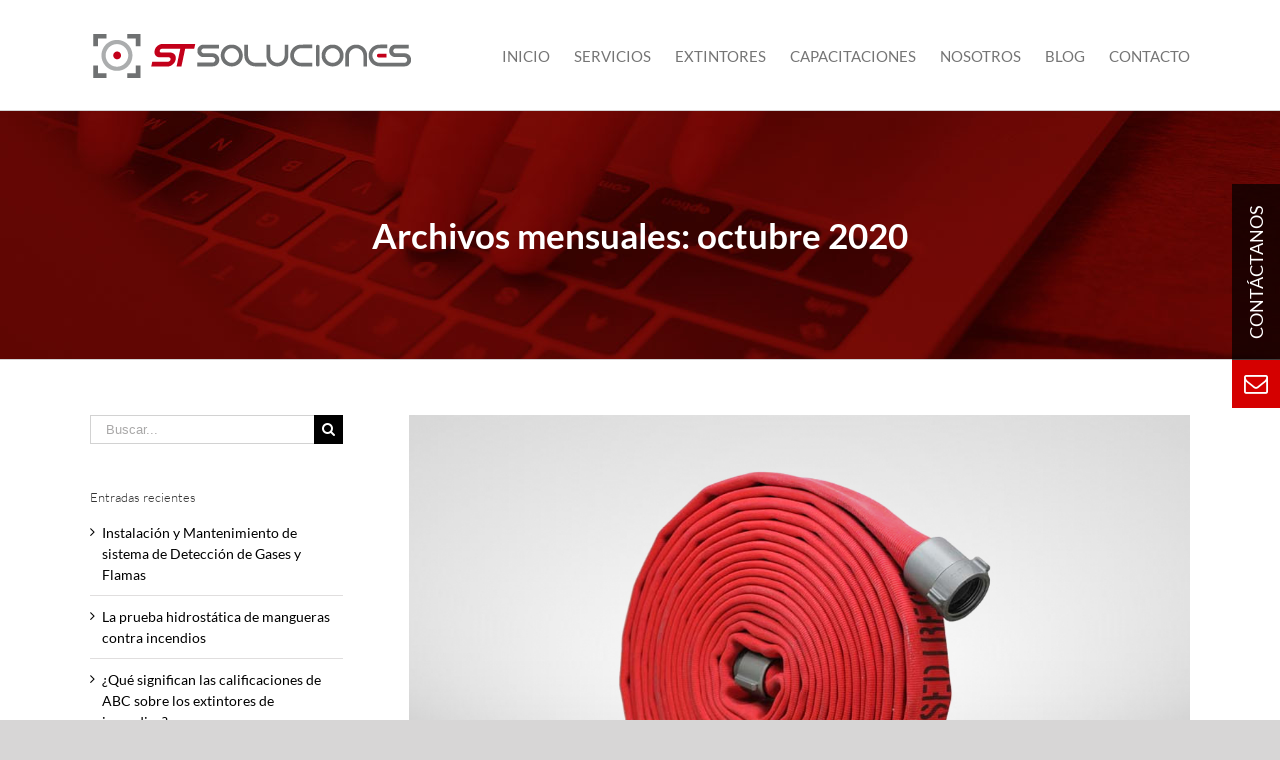

--- FILE ---
content_type: text/html; charset=UTF-8
request_url: https://stsoluciones.pe/2020/10/
body_size: 74467
content:
<!DOCTYPE html>
<html class="avada-html-layout-wide" lang="es" prefix="og: http://ogp.me/ns# fb: http://ogp.me/ns/fb#">
<head>
	<meta http-equiv="X-UA-Compatible" content="IE=edge" />
	<meta http-equiv="Content-Type" content="text/html; charset=utf-8"/>
	<meta name="viewport" content="width=device-width, initial-scale=1" />
	<meta name='robots' content='noindex, follow' />

	<!-- This site is optimized with the Yoast SEO plugin v18.6 - https://yoast.com/wordpress/plugins/seo/ -->
	<title>octubre 2020 - St Soluciones | Ingeniería contra incendios - sistema de detección contra incendios - Venta y Recarga de extintores</title>
	<meta property="og:locale" content="es_ES" />
	<meta property="og:type" content="website" />
	<meta property="og:title" content="octubre 2020 - St Soluciones | Ingeniería contra incendios - sistema de detección contra incendios - Venta y Recarga de extintores" />
	<meta property="og:url" content="https://stsoluciones.pe/2020/10/" />
	<meta property="og:site_name" content="St Soluciones | Ingeniería contra incendios - sistema de detección contra incendios - Venta y Recarga de extintores" />
	<meta name="twitter:card" content="summary_large_image" />
	<script type="application/ld+json" class="yoast-schema-graph">{"@context":"https://schema.org","@graph":[{"@type":"WebSite","@id":"https://stsoluciones.pe/#website","url":"https://stsoluciones.pe/","name":"St Soluciones | Ingeniería contra incendios - sistema de detección contra incendios - Venta y Recarga de extintores","description":"St Soluciones | Ingeniería contra incendios - sistema de detección contra incendios - Venta y Recarga de extintores","potentialAction":[{"@type":"SearchAction","target":{"@type":"EntryPoint","urlTemplate":"https://stsoluciones.pe/?s={search_term_string}"},"query-input":"required name=search_term_string"}],"inLanguage":"es"},{"@type":"CollectionPage","@id":"https://stsoluciones.pe/2020/10/#webpage","url":"https://stsoluciones.pe/2020/10/","name":"octubre 2020 - St Soluciones | Ingeniería contra incendios - sistema de detección contra incendios - Venta y Recarga de extintores","isPartOf":{"@id":"https://stsoluciones.pe/#website"},"breadcrumb":{"@id":"https://stsoluciones.pe/2020/10/#breadcrumb"},"inLanguage":"es","potentialAction":[{"@type":"ReadAction","target":["https://stsoluciones.pe/2020/10/"]}]},{"@type":"BreadcrumbList","@id":"https://stsoluciones.pe/2020/10/#breadcrumb","itemListElement":[{"@type":"ListItem","position":1,"name":"Portada","item":"https://stsoluciones.pe/"},{"@type":"ListItem","position":2,"name":"Archivo de octubre 2020"}]}]}</script>
	<!-- / Yoast SEO plugin. -->


<link rel='dns-prefetch' href='//fonts.googleapis.com' />
<link rel='dns-prefetch' href='//s.w.org' />
<link rel="alternate" type="application/rss+xml" title="St Soluciones | Ingeniería contra incendios - sistema de detección contra incendios - Venta y Recarga de extintores &raquo; Feed" href="https://stsoluciones.pe/feed/" />
<link rel="alternate" type="application/rss+xml" title="St Soluciones | Ingeniería contra incendios - sistema de detección contra incendios - Venta y Recarga de extintores &raquo; Feed de los comentarios" href="https://stsoluciones.pe/comments/feed/" />
		
		
		
		
						<!-- This site uses the Google Analytics by MonsterInsights plugin v9.11.1 - Using Analytics tracking - https://www.monsterinsights.com/ -->
							<script src="//www.googletagmanager.com/gtag/js?id=G-Z4HM1N6JCM"  data-cfasync="false" data-wpfc-render="false" type="text/javascript" async></script>
			<script data-cfasync="false" data-wpfc-render="false" type="text/javascript">
				var mi_version = '9.11.1';
				var mi_track_user = true;
				var mi_no_track_reason = '';
								var MonsterInsightsDefaultLocations = {"page_location":"https:\/\/stsoluciones.pe\/2020\/10\/"};
								if ( typeof MonsterInsightsPrivacyGuardFilter === 'function' ) {
					var MonsterInsightsLocations = (typeof MonsterInsightsExcludeQuery === 'object') ? MonsterInsightsPrivacyGuardFilter( MonsterInsightsExcludeQuery ) : MonsterInsightsPrivacyGuardFilter( MonsterInsightsDefaultLocations );
				} else {
					var MonsterInsightsLocations = (typeof MonsterInsightsExcludeQuery === 'object') ? MonsterInsightsExcludeQuery : MonsterInsightsDefaultLocations;
				}

								var disableStrs = [
										'ga-disable-G-Z4HM1N6JCM',
									];

				/* Function to detect opted out users */
				function __gtagTrackerIsOptedOut() {
					for (var index = 0; index < disableStrs.length; index++) {
						if (document.cookie.indexOf(disableStrs[index] + '=true') > -1) {
							return true;
						}
					}

					return false;
				}

				/* Disable tracking if the opt-out cookie exists. */
				if (__gtagTrackerIsOptedOut()) {
					for (var index = 0; index < disableStrs.length; index++) {
						window[disableStrs[index]] = true;
					}
				}

				/* Opt-out function */
				function __gtagTrackerOptout() {
					for (var index = 0; index < disableStrs.length; index++) {
						document.cookie = disableStrs[index] + '=true; expires=Thu, 31 Dec 2099 23:59:59 UTC; path=/';
						window[disableStrs[index]] = true;
					}
				}

				if ('undefined' === typeof gaOptout) {
					function gaOptout() {
						__gtagTrackerOptout();
					}
				}
								window.dataLayer = window.dataLayer || [];

				window.MonsterInsightsDualTracker = {
					helpers: {},
					trackers: {},
				};
				if (mi_track_user) {
					function __gtagDataLayer() {
						dataLayer.push(arguments);
					}

					function __gtagTracker(type, name, parameters) {
						if (!parameters) {
							parameters = {};
						}

						if (parameters.send_to) {
							__gtagDataLayer.apply(null, arguments);
							return;
						}

						if (type === 'event') {
														parameters.send_to = monsterinsights_frontend.v4_id;
							var hookName = name;
							if (typeof parameters['event_category'] !== 'undefined') {
								hookName = parameters['event_category'] + ':' + name;
							}

							if (typeof MonsterInsightsDualTracker.trackers[hookName] !== 'undefined') {
								MonsterInsightsDualTracker.trackers[hookName](parameters);
							} else {
								__gtagDataLayer('event', name, parameters);
							}
							
						} else {
							__gtagDataLayer.apply(null, arguments);
						}
					}

					__gtagTracker('js', new Date());
					__gtagTracker('set', {
						'developer_id.dZGIzZG': true,
											});
					if ( MonsterInsightsLocations.page_location ) {
						__gtagTracker('set', MonsterInsightsLocations);
					}
										__gtagTracker('config', 'G-Z4HM1N6JCM', {"forceSSL":"true","link_attribution":"true"} );
										window.gtag = __gtagTracker;										(function () {
						/* https://developers.google.com/analytics/devguides/collection/analyticsjs/ */
						/* ga and __gaTracker compatibility shim. */
						var noopfn = function () {
							return null;
						};
						var newtracker = function () {
							return new Tracker();
						};
						var Tracker = function () {
							return null;
						};
						var p = Tracker.prototype;
						p.get = noopfn;
						p.set = noopfn;
						p.send = function () {
							var args = Array.prototype.slice.call(arguments);
							args.unshift('send');
							__gaTracker.apply(null, args);
						};
						var __gaTracker = function () {
							var len = arguments.length;
							if (len === 0) {
								return;
							}
							var f = arguments[len - 1];
							if (typeof f !== 'object' || f === null || typeof f.hitCallback !== 'function') {
								if ('send' === arguments[0]) {
									var hitConverted, hitObject = false, action;
									if ('event' === arguments[1]) {
										if ('undefined' !== typeof arguments[3]) {
											hitObject = {
												'eventAction': arguments[3],
												'eventCategory': arguments[2],
												'eventLabel': arguments[4],
												'value': arguments[5] ? arguments[5] : 1,
											}
										}
									}
									if ('pageview' === arguments[1]) {
										if ('undefined' !== typeof arguments[2]) {
											hitObject = {
												'eventAction': 'page_view',
												'page_path': arguments[2],
											}
										}
									}
									if (typeof arguments[2] === 'object') {
										hitObject = arguments[2];
									}
									if (typeof arguments[5] === 'object') {
										Object.assign(hitObject, arguments[5]);
									}
									if ('undefined' !== typeof arguments[1].hitType) {
										hitObject = arguments[1];
										if ('pageview' === hitObject.hitType) {
											hitObject.eventAction = 'page_view';
										}
									}
									if (hitObject) {
										action = 'timing' === arguments[1].hitType ? 'timing_complete' : hitObject.eventAction;
										hitConverted = mapArgs(hitObject);
										__gtagTracker('event', action, hitConverted);
									}
								}
								return;
							}

							function mapArgs(args) {
								var arg, hit = {};
								var gaMap = {
									'eventCategory': 'event_category',
									'eventAction': 'event_action',
									'eventLabel': 'event_label',
									'eventValue': 'event_value',
									'nonInteraction': 'non_interaction',
									'timingCategory': 'event_category',
									'timingVar': 'name',
									'timingValue': 'value',
									'timingLabel': 'event_label',
									'page': 'page_path',
									'location': 'page_location',
									'title': 'page_title',
									'referrer' : 'page_referrer',
								};
								for (arg in args) {
																		if (!(!args.hasOwnProperty(arg) || !gaMap.hasOwnProperty(arg))) {
										hit[gaMap[arg]] = args[arg];
									} else {
										hit[arg] = args[arg];
									}
								}
								return hit;
							}

							try {
								f.hitCallback();
							} catch (ex) {
							}
						};
						__gaTracker.create = newtracker;
						__gaTracker.getByName = newtracker;
						__gaTracker.getAll = function () {
							return [];
						};
						__gaTracker.remove = noopfn;
						__gaTracker.loaded = true;
						window['__gaTracker'] = __gaTracker;
					})();
									} else {
										console.log("");
					(function () {
						function __gtagTracker() {
							return null;
						}

						window['__gtagTracker'] = __gtagTracker;
						window['gtag'] = __gtagTracker;
					})();
									}
			</script>
							<!-- / Google Analytics by MonsterInsights -->
		<script type="text/javascript">
window._wpemojiSettings = {"baseUrl":"https:\/\/s.w.org\/images\/core\/emoji\/13.1.0\/72x72\/","ext":".png","svgUrl":"https:\/\/s.w.org\/images\/core\/emoji\/13.1.0\/svg\/","svgExt":".svg","source":{"concatemoji":"https:\/\/stsoluciones.pe\/wp-includes\/js\/wp-emoji-release.min.js?ver=5.9.12"}};
/*! This file is auto-generated */
!function(e,a,t){var n,r,o,i=a.createElement("canvas"),p=i.getContext&&i.getContext("2d");function s(e,t){var a=String.fromCharCode;p.clearRect(0,0,i.width,i.height),p.fillText(a.apply(this,e),0,0);e=i.toDataURL();return p.clearRect(0,0,i.width,i.height),p.fillText(a.apply(this,t),0,0),e===i.toDataURL()}function c(e){var t=a.createElement("script");t.src=e,t.defer=t.type="text/javascript",a.getElementsByTagName("head")[0].appendChild(t)}for(o=Array("flag","emoji"),t.supports={everything:!0,everythingExceptFlag:!0},r=0;r<o.length;r++)t.supports[o[r]]=function(e){if(!p||!p.fillText)return!1;switch(p.textBaseline="top",p.font="600 32px Arial",e){case"flag":return s([127987,65039,8205,9895,65039],[127987,65039,8203,9895,65039])?!1:!s([55356,56826,55356,56819],[55356,56826,8203,55356,56819])&&!s([55356,57332,56128,56423,56128,56418,56128,56421,56128,56430,56128,56423,56128,56447],[55356,57332,8203,56128,56423,8203,56128,56418,8203,56128,56421,8203,56128,56430,8203,56128,56423,8203,56128,56447]);case"emoji":return!s([10084,65039,8205,55357,56613],[10084,65039,8203,55357,56613])}return!1}(o[r]),t.supports.everything=t.supports.everything&&t.supports[o[r]],"flag"!==o[r]&&(t.supports.everythingExceptFlag=t.supports.everythingExceptFlag&&t.supports[o[r]]);t.supports.everythingExceptFlag=t.supports.everythingExceptFlag&&!t.supports.flag,t.DOMReady=!1,t.readyCallback=function(){t.DOMReady=!0},t.supports.everything||(n=function(){t.readyCallback()},a.addEventListener?(a.addEventListener("DOMContentLoaded",n,!1),e.addEventListener("load",n,!1)):(e.attachEvent("onload",n),a.attachEvent("onreadystatechange",function(){"complete"===a.readyState&&t.readyCallback()})),(n=t.source||{}).concatemoji?c(n.concatemoji):n.wpemoji&&n.twemoji&&(c(n.twemoji),c(n.wpemoji)))}(window,document,window._wpemojiSettings);
</script>
<style type="text/css">
img.wp-smiley,
img.emoji {
	display: inline !important;
	border: none !important;
	box-shadow: none !important;
	height: 1em !important;
	width: 1em !important;
	margin: 0 0.07em !important;
	vertical-align: -0.1em !important;
	background: none !important;
	padding: 0 !important;
}
</style>
	<style id='global-styles-inline-css' type='text/css'>
body{--wp--preset--color--black: #000000;--wp--preset--color--cyan-bluish-gray: #abb8c3;--wp--preset--color--white: #ffffff;--wp--preset--color--pale-pink: #f78da7;--wp--preset--color--vivid-red: #cf2e2e;--wp--preset--color--luminous-vivid-orange: #ff6900;--wp--preset--color--luminous-vivid-amber: #fcb900;--wp--preset--color--light-green-cyan: #7bdcb5;--wp--preset--color--vivid-green-cyan: #00d084;--wp--preset--color--pale-cyan-blue: #8ed1fc;--wp--preset--color--vivid-cyan-blue: #0693e3;--wp--preset--color--vivid-purple: #9b51e0;--wp--preset--gradient--vivid-cyan-blue-to-vivid-purple: linear-gradient(135deg,rgba(6,147,227,1) 0%,rgb(155,81,224) 100%);--wp--preset--gradient--light-green-cyan-to-vivid-green-cyan: linear-gradient(135deg,rgb(122,220,180) 0%,rgb(0,208,130) 100%);--wp--preset--gradient--luminous-vivid-amber-to-luminous-vivid-orange: linear-gradient(135deg,rgba(252,185,0,1) 0%,rgba(255,105,0,1) 100%);--wp--preset--gradient--luminous-vivid-orange-to-vivid-red: linear-gradient(135deg,rgba(255,105,0,1) 0%,rgb(207,46,46) 100%);--wp--preset--gradient--very-light-gray-to-cyan-bluish-gray: linear-gradient(135deg,rgb(238,238,238) 0%,rgb(169,184,195) 100%);--wp--preset--gradient--cool-to-warm-spectrum: linear-gradient(135deg,rgb(74,234,220) 0%,rgb(151,120,209) 20%,rgb(207,42,186) 40%,rgb(238,44,130) 60%,rgb(251,105,98) 80%,rgb(254,248,76) 100%);--wp--preset--gradient--blush-light-purple: linear-gradient(135deg,rgb(255,206,236) 0%,rgb(152,150,240) 100%);--wp--preset--gradient--blush-bordeaux: linear-gradient(135deg,rgb(254,205,165) 0%,rgb(254,45,45) 50%,rgb(107,0,62) 100%);--wp--preset--gradient--luminous-dusk: linear-gradient(135deg,rgb(255,203,112) 0%,rgb(199,81,192) 50%,rgb(65,88,208) 100%);--wp--preset--gradient--pale-ocean: linear-gradient(135deg,rgb(255,245,203) 0%,rgb(182,227,212) 50%,rgb(51,167,181) 100%);--wp--preset--gradient--electric-grass: linear-gradient(135deg,rgb(202,248,128) 0%,rgb(113,206,126) 100%);--wp--preset--gradient--midnight: linear-gradient(135deg,rgb(2,3,129) 0%,rgb(40,116,252) 100%);--wp--preset--duotone--dark-grayscale: url('#wp-duotone-dark-grayscale');--wp--preset--duotone--grayscale: url('#wp-duotone-grayscale');--wp--preset--duotone--purple-yellow: url('#wp-duotone-purple-yellow');--wp--preset--duotone--blue-red: url('#wp-duotone-blue-red');--wp--preset--duotone--midnight: url('#wp-duotone-midnight');--wp--preset--duotone--magenta-yellow: url('#wp-duotone-magenta-yellow');--wp--preset--duotone--purple-green: url('#wp-duotone-purple-green');--wp--preset--duotone--blue-orange: url('#wp-duotone-blue-orange');--wp--preset--font-size--small: 13px;--wp--preset--font-size--medium: 20px;--wp--preset--font-size--large: 36px;--wp--preset--font-size--x-large: 42px;}.has-black-color{color: var(--wp--preset--color--black) !important;}.has-cyan-bluish-gray-color{color: var(--wp--preset--color--cyan-bluish-gray) !important;}.has-white-color{color: var(--wp--preset--color--white) !important;}.has-pale-pink-color{color: var(--wp--preset--color--pale-pink) !important;}.has-vivid-red-color{color: var(--wp--preset--color--vivid-red) !important;}.has-luminous-vivid-orange-color{color: var(--wp--preset--color--luminous-vivid-orange) !important;}.has-luminous-vivid-amber-color{color: var(--wp--preset--color--luminous-vivid-amber) !important;}.has-light-green-cyan-color{color: var(--wp--preset--color--light-green-cyan) !important;}.has-vivid-green-cyan-color{color: var(--wp--preset--color--vivid-green-cyan) !important;}.has-pale-cyan-blue-color{color: var(--wp--preset--color--pale-cyan-blue) !important;}.has-vivid-cyan-blue-color{color: var(--wp--preset--color--vivid-cyan-blue) !important;}.has-vivid-purple-color{color: var(--wp--preset--color--vivid-purple) !important;}.has-black-background-color{background-color: var(--wp--preset--color--black) !important;}.has-cyan-bluish-gray-background-color{background-color: var(--wp--preset--color--cyan-bluish-gray) !important;}.has-white-background-color{background-color: var(--wp--preset--color--white) !important;}.has-pale-pink-background-color{background-color: var(--wp--preset--color--pale-pink) !important;}.has-vivid-red-background-color{background-color: var(--wp--preset--color--vivid-red) !important;}.has-luminous-vivid-orange-background-color{background-color: var(--wp--preset--color--luminous-vivid-orange) !important;}.has-luminous-vivid-amber-background-color{background-color: var(--wp--preset--color--luminous-vivid-amber) !important;}.has-light-green-cyan-background-color{background-color: var(--wp--preset--color--light-green-cyan) !important;}.has-vivid-green-cyan-background-color{background-color: var(--wp--preset--color--vivid-green-cyan) !important;}.has-pale-cyan-blue-background-color{background-color: var(--wp--preset--color--pale-cyan-blue) !important;}.has-vivid-cyan-blue-background-color{background-color: var(--wp--preset--color--vivid-cyan-blue) !important;}.has-vivid-purple-background-color{background-color: var(--wp--preset--color--vivid-purple) !important;}.has-black-border-color{border-color: var(--wp--preset--color--black) !important;}.has-cyan-bluish-gray-border-color{border-color: var(--wp--preset--color--cyan-bluish-gray) !important;}.has-white-border-color{border-color: var(--wp--preset--color--white) !important;}.has-pale-pink-border-color{border-color: var(--wp--preset--color--pale-pink) !important;}.has-vivid-red-border-color{border-color: var(--wp--preset--color--vivid-red) !important;}.has-luminous-vivid-orange-border-color{border-color: var(--wp--preset--color--luminous-vivid-orange) !important;}.has-luminous-vivid-amber-border-color{border-color: var(--wp--preset--color--luminous-vivid-amber) !important;}.has-light-green-cyan-border-color{border-color: var(--wp--preset--color--light-green-cyan) !important;}.has-vivid-green-cyan-border-color{border-color: var(--wp--preset--color--vivid-green-cyan) !important;}.has-pale-cyan-blue-border-color{border-color: var(--wp--preset--color--pale-cyan-blue) !important;}.has-vivid-cyan-blue-border-color{border-color: var(--wp--preset--color--vivid-cyan-blue) !important;}.has-vivid-purple-border-color{border-color: var(--wp--preset--color--vivid-purple) !important;}.has-vivid-cyan-blue-to-vivid-purple-gradient-background{background: var(--wp--preset--gradient--vivid-cyan-blue-to-vivid-purple) !important;}.has-light-green-cyan-to-vivid-green-cyan-gradient-background{background: var(--wp--preset--gradient--light-green-cyan-to-vivid-green-cyan) !important;}.has-luminous-vivid-amber-to-luminous-vivid-orange-gradient-background{background: var(--wp--preset--gradient--luminous-vivid-amber-to-luminous-vivid-orange) !important;}.has-luminous-vivid-orange-to-vivid-red-gradient-background{background: var(--wp--preset--gradient--luminous-vivid-orange-to-vivid-red) !important;}.has-very-light-gray-to-cyan-bluish-gray-gradient-background{background: var(--wp--preset--gradient--very-light-gray-to-cyan-bluish-gray) !important;}.has-cool-to-warm-spectrum-gradient-background{background: var(--wp--preset--gradient--cool-to-warm-spectrum) !important;}.has-blush-light-purple-gradient-background{background: var(--wp--preset--gradient--blush-light-purple) !important;}.has-blush-bordeaux-gradient-background{background: var(--wp--preset--gradient--blush-bordeaux) !important;}.has-luminous-dusk-gradient-background{background: var(--wp--preset--gradient--luminous-dusk) !important;}.has-pale-ocean-gradient-background{background: var(--wp--preset--gradient--pale-ocean) !important;}.has-electric-grass-gradient-background{background: var(--wp--preset--gradient--electric-grass) !important;}.has-midnight-gradient-background{background: var(--wp--preset--gradient--midnight) !important;}.has-small-font-size{font-size: var(--wp--preset--font-size--small) !important;}.has-medium-font-size{font-size: var(--wp--preset--font-size--medium) !important;}.has-large-font-size{font-size: var(--wp--preset--font-size--large) !important;}.has-x-large-font-size{font-size: var(--wp--preset--font-size--x-large) !important;}
</style>
<link rel='stylesheet' id='ncf_lato_font-css'  href='//fonts.googleapis.com/css?family=Lato%3A300normal%2C400normal%2C400italic%2C600normal%2C600italic&#038;subset=all&#038;ver=5.9.12' type='text/css' media='all' />
<link rel='stylesheet' id='ncf_styles-css'  href='https://stsoluciones.pe/wp-content/plugins/ninja-contact-form/css/ninja-contact-form.css?ver=5.9.12' type='text/css' media='all' />
<link rel='stylesheet' id='rs-plugin-settings-css'  href='https://stsoluciones.pe/wp-content/plugins/revslider/public/assets/css/settings.css?ver=5.4.8.2' type='text/css' media='all' />
<style id='rs-plugin-settings-inline-css' type='text/css'>
#rs-demo-id {}
</style>
<link rel='stylesheet' id='avada-stylesheet-css'  href='https://stsoluciones.pe/wp-content/themes/Avada/assets/css/style.min.css?ver=5.9.1' type='text/css' media='all' />
<link rel='stylesheet' id='child-style-css'  href='https://stsoluciones.pe/wp-content/themes/Avada-Child-Theme/style.css?ver=5.9.12' type='text/css' media='all' />
<!--[if IE]>
<link rel='stylesheet' id='avada-IE-css'  href='https://stsoluciones.pe/wp-content/themes/Avada/assets/css/ie.min.css?ver=5.9.1' type='text/css' media='all' />
<style id='avada-IE-inline-css' type='text/css'>
.avada-select-parent .select-arrow{background-color:#ffffff}
.select-arrow{background-color:#ffffff}
</style>
<![endif]-->
<link rel='stylesheet' id='fusion-dynamic-css-css'  href='https://stsoluciones.pe/wp-content/uploads/fusion-styles/3b008ca31f1ba03df375706ded78441e.min.css?ver=5.9.12' type='text/css' media='all' />
<script type='text/javascript' src='https://stsoluciones.pe/wp-content/plugins/google-analytics-for-wordpress/assets/js/frontend-gtag.min.js?ver=9.11.1' id='monsterinsights-frontend-script-js'></script>
<script data-cfasync="false" data-wpfc-render="false" type="text/javascript" id='monsterinsights-frontend-script-js-extra'>/* <![CDATA[ */
var monsterinsights_frontend = {"js_events_tracking":"true","download_extensions":"doc,pdf,ppt,zip,xls,docx,pptx,xlsx","inbound_paths":"[{\"path\":\"\\\/go\\\/\",\"label\":\"affiliate\"},{\"path\":\"\\\/recommend\\\/\",\"label\":\"affiliate\"}]","home_url":"https:\/\/stsoluciones.pe","hash_tracking":"false","v4_id":"G-Z4HM1N6JCM"};/* ]]> */
</script>
<script type='text/javascript' src='https://stsoluciones.pe/wp-includes/js/jquery/jquery.min.js?ver=3.6.0' id='jquery-core-js'></script>
<script type='text/javascript' src='https://stsoluciones.pe/wp-includes/js/jquery/jquery-migrate.min.js?ver=3.3.2' id='jquery-migrate-js'></script>
<script type='text/javascript' id='ncf_main_js-js-extra'>
/* <![CDATA[ */
var NinjaContactFormOpts = {"ajaxurl":"https:\/\/stsoluciones.pe\/wp-admin\/admin-ajax.php","sidebar_type":"slide","theme":"flat","sidebar_pos":"right","flat_socialbar":"bottom","base_color":"{\"flat\":\"#2b93c0\",\"cube\":\"#c0392b\",\"minimalistic\":\"#50e3c2\",\"aerial\":\"#292929\"}","humantest":"","fade_content":"light","label":"1","label_top":"50%","label_vis":"visible","label_scroll_selector":"","label_mouseover":"","bg":"none","togglers":"","path":"https:\/\/stsoluciones.pe\/wp-content\/plugins\/ninja-contact-form\/img\/","scroll":"custom","send_more_text":"Enviar m\u00e1s","try_again_text":"Int\u00e9ntelo de nuevo","close_text":"Cerrar","sending_text":"Sending","msg_fail_text":"Algo sali\u00f3 mal al enviar tu mensaje","errors":{"required":"Por favor, entrar","requiredCheckbox":"* Please %%","min":"* %% debe tener al menos %% caracteres.","max":"* %% puede tener como m\u00e1ximo %% caracteres.","matches":"* %% debe coincidir con %%.","less":"* %% debe ser inferior a %%","greater":"* %% debe ser mayor que %%.","numeric":"* %% debe ser un n\u00famero.","email":"* %% debe ser una direcci\u00f3n de correo electr\u00f3nico v\u00e1lida.","ip":"* %% must be a valid ip address.","answer":"* %% incorrecta"},"id1":{"success":"Your message was successfully sent!"},"social":[],"plugin_ver":"3.5.3"};
/* ]]> */
</script>
<script type='text/javascript' src='https://stsoluciones.pe/wp-content/plugins/ninja-contact-form/js/ninja-contact-form.min.js?ver=5.9.12' id='ncf_main_js-js'></script>
<link rel="https://api.w.org/" href="https://stsoluciones.pe/wp-json/" /><link rel="EditURI" type="application/rsd+xml" title="RSD" href="https://stsoluciones.pe/xmlrpc.php?rsd" />
<link rel="wlwmanifest" type="application/wlwmanifest+xml" href="https://stsoluciones.pe/wp-includes/wlwmanifest.xml" /> 
<meta name="generator" content="WordPress 5.9.12" />
<style id="ncf_dynamic_styles">


body:not([class*=ncf_mobile]) .nks_cc_trigger_tabs.ncf_tab {
	top: 50% !important;
}

.ncf_mobile .nks_cc_trigger_tabs.ncf_tab {
	top: 400px !important;
}

.ncf_exposed #ncf-overlay {
	opacity: 0.3;
	-ms-filter: "progid:DXImageTransform.Microsoft.Alpha(Opacity=30)";
}

.ncf_exposed #ncf-overlay:hover {
	cursor: pointer;
	cursor: url("https://stsoluciones.pe/wp-content/plugins/ninja-contact-form/img/close2.png") 16 16,pointer;
}




.ncf_color1, #ncf_sidebar .ncf_button:before {
	background-color: #2b93c0 !important ;
}

#ncf_sidebar.ncf_aerial input[type=text],
#ncf_sidebar.ncf_aerial input[type=email],
#ncf_sidebar.ncf_aerial input[type=date],
#ncf_sidebar.ncf_aerial input[type=tel],
#ncf_sidebar.ncf_aerial textarea,
.ncf_aerial .ncf_user_firstname,
.ncf_aerial .ncf_user_lastname,
#ncf_sidebar.ncf_aerial .ncf_user_bio,
#ncf_sidebar.ncf_aerial .wpcf7,
#ncf_sidebar.ncf_aerial .ncf_select_wrap select,
#ncf_sidebar .ncf_select_wrap:before,
#ncf_sidebar input[type=checkbox]:checked + label:before,
#ncf_sidebar input[type=radio]:checked + label:before {
	color:  #2b93c0 !important;
}

#ncf_sidebar.ncf_minimalistic .wpcf7 p, #ncf_sidebar.ncf_minimalistic .wpcf7-response-output {
	color:  #2b93c0;

}

.ncf_minimalistic .ncf_form_res_message {
	color:  #2b93c0 !important;
}

.ncf_minimalistic .ncf_sidebar_socialbar li a:hover {
	background-color: #2b93c0 !important ;
}
.ncf_minimalistic input:focus,
.ncf_minimalistic textarea:focus
{
	color: #3f9ec8 !important;
}

#ncf_sidebar .ncf_err_msg, #ncf_sidebar .ncf_form_btn_wrapper .ncf_btn_close {
<!--	color: --><!-- !important;-->
}

#ncf_sidebar.ncf_aerial .ncf_ph label {
	color: #2b93c0 !important;
}

#ncf_sidebar input[type=checkbox] + label:before,
#ncf_sidebar input[type=radio] + label:before {
}


#ncf_sidebar.ncf_minimalistic input[type=submit],
#ncf_sidebar.ncf_aerial input[type=submit] {
	background-color: #2b93c0;
}

#ncf_sidebar.ncf_aerial input[type=submit] {
	background-color: #2b93c0 !important;
	background-image: none !important;
	text-shadow: none;

}

.ncf_color2 {
	background-color: #39a2cf !important ;
}
.ncf_minimalistic .ncf_user_bio, .ncf_minimalistic .wpcf7 p {
	color:  #39a2cf !important;
}

#ncf_sidebar.ncf_aerial .ncf_user_title{
	color: #39a2cf;
}


.ncf_minimalistic .ncf_user_title{
	color:  #249acd !important;
}
.ncf_color3 {
	background-color: #249acd !important;
}
#ncf_sidebar.ncf_flat a.ncf_button,
#ncf_sidebar.ncf_flat  input[type=submit],
#ncf_sidebar.ncf_minimalistic  input[type=submit] {
	-webkit-box-shadow: 0 2px 0px 2px #249acd;
	-moz-box-shadow: 0 2px 0px 2px #249acd;
	box-shadow: 0 2px 0px 2px #249acd;
}

#ncf_sidebar.ncf_flat  a.ncf_button:active,
#ncf_sidebar.ncf_flat  input[type=submit]:active,
#ncf_sidebar.ncf_minimalistic input[type=submit]:active {
	-webkit-box-shadow: 0 1px 0px 2px #249acd;
	-moz-box-shadow: 0 1px 0px 2px #249acd;
	box-shadow: 0 1px 0px 2px #249acd;
}


.ncf_color4 {
	background-color: #3e9dd9 !important ;
}

#ncf_sidebar.ncf_minimalistic input[type=text]:focus,
#ncf_sidebar.ncf_minimalistic input[type=email]:focus,
#ncf_sidebar.ncf_minimalistic input[type=date]:focus,
#ncf_sidebar.ncf_minimalistic input[type=tel]:focus,
#ncf_sidebar.ncf_minimalistic textarea:focus {
	border-color: #3f9ec8;
	box-shadow: inset 0px -4px 0px 0px #3e9dd9;
}

#ncf_sidebar .ncf_ph input:focus + label,
#ncf_sidebar .ncf_has_value:not(.ncf_noselect) label,
#ncf_sidebar .ncf_ph textarea:focus + label {
	color: #3f9ec8;
}


.ncf_color5 {
	background-color: #3f9ec8 !important ;
}


#ncf_sidebar.ncf_minimalistic a.ncf_button,
#ncf_sidebar.ncf_flat  input[type=submit],
#ncf_sidebar.ncf_minimalistic  input[type=submit] {
	box-shadow: 0 2px 0px 2px #3f9ec8;
}

#ncf_sidebar.ncf_minimalistic  a.ncf_button:active,
#ncf_sidebar.ncf_flat  input[type=submit]:active,
#ncf_sidebar.ncf_minimalistic  input[type=submit]:active {
	-webkit-box-shadow: 0 1px 0px 2px #3f9ec8;
	-moz-box-shadow: 0 1px 0px 2px #3f9ec8;
	box-shadow: 0 1px 0px 2px #3f9ec8;
}





.ncf_color6 {
	background-color: #1f8cbb !important ;
}




.ncf_color7 {
	background-color: #3d96e9 !important ;
}


.ncf_color8 {
	background-color: #3db5e9 !important ;
}
#ncf_sidebar.ncf_flat input[type=text]:focus,
#ncf_sidebar.ncf_flat input[type=email]:focus,
#ncf_sidebar.ncf_flat input[type=date]:focus,
#ncf_sidebar.ncf_flat input[type=tel]:focus,
#ncf_sidebar.ncf_flat textarea:focus {
	border-color:#3db5e9;
}

#ncf_sidebar.ncf_flat input[type=submit] {
	background-color: #3db5e9;
}

#ncf_sidebar.ncf_flat .ncf_button:before {
	background-color: #3db5e9 !important ;
}

.ncf_color9 {
	background-color: #04425d !important ;
}
.ncf_flat .ncf_user_title {
	color: #04425d !important;
}

.ncf_imagebg_custom {
	background-image: url() !important;
}

.nks_cc_trigger_tabs .ncf-tab-icon .fa:before  {
			color: rgb(213, 0, 0)!important;
		}
		.nks_cc_trigger_tabs.nks_metro .ncf-tab-icon .fa-stack-2x {
			background-color: rgb(213, 0, 0);
			}.nks_cc_trigger_tabs .ncf-tab-icon:after {
	font-family: inherit;
	content: 'CONTÁCTANOS';
	position: absolute;
	top: -10%;
	font-size: 20px;
	left: 50%;
	line-height: 28px;
	-webkit-transform: rotate(-90deg);
	-moz-transform: rotate(-90deg);
	-ms-transform: rotate(-90deg);
	-o-transform: rotate(-90deg);
	transform: rotate(-90deg);
	-webkit-transform-origin: left top 0;
	-moz-transform-origin: left top 0;
	-ms-transform-origin: left top 0;
	-o-transform-origin: left top 0;
	transform-origin: left top 0;
	color: #FFF;
	padding: 6px 14px;
	margin-left: -20px;
	white-space: nowrap;
	background-color: rgba(0, 0, 0, 0.7);
	border-radius: 20px;
	-moz-border-radius: 20px;
	-webkit-border-radius: 20px;
	-webkit-backface-visibility: hidden;
}

.ncf_hidden .nks-hover .fa-stack-1x.fa-inverse:before  {
	color: white !important;
}

.nks_cc_trigger_tabs.nks_metro .ncf-tab-icon:after {
	left: 0;
	top: 0;
	margin-left: 0px;
	border-radius: 0px;
	-moz-border-radius: 0px;
	-webkit-border-radius: 0px;
}

.nks_cc_trigger_tabs.nks_metro .ncf-tab-icon.fa-3x:after {
	padding: 21px;
	font-size: 24px;
}

.nks_cc_trigger_tabs.nks_metro .ncf-tab-icon.fa-2x:after {
	padding: 10px 21px;
}

.nks_cc_trigger_tabs.nks_metro .ncf-tab-icon.fa-2x:after {
	font-size: 18px;
}



body.ncf_sidebar_push > * {
    position: relative;
}
.ncf_exposed #ns-overlay {
	opacity: 0.3;
}
/* set up the keyframes */
@keyframes bodyArrived {
	from { opacity: 0.99; }
	to { opacity: 1; }
}

@-moz-keyframes bodyArrived {
	from { opacity: 0.99; }
	to { opacity: 1; }
}

@-webkit-keyframes bodyArrived {
	from { opacity: 0.99; }
	to { opacity: 1; }
}

@-ms-keyframes bodyArrived {
	from { opacity: 0.99; }
	to { opacity: 1; }
}

@-o-keyframes bodyArrived {
	from { opacity: 0.99; }
	to { opacity: 1; }
}

body {
	/*animation-duration: 0.001s;*/
	/*-o-animation-duration: 0.001s;*/
	/*-ms-animation-duration: 0.001s;*/
	/*-moz-animation-duration: 0.001s;*/
	/*-webkit-animation-duration: 0.001s;*/
	/*animation-name: bodyArrived;*/
	/*-o-animation-name: bodyArrived;*/
	/*-ms-animation-name: bodyArrived;*/
	/*-moz-animation-name: bodyArrived;*/
	/*-webkit-animation-name: bodyArrived;*/
}
</style>
<script>
	(function($){

		NinjaContactFormOpts.callbacks = {
			noop: function(){},"id1" : function(){}		}

		var insertListener = function(event){
			if (event.animationName == "bodyArrived") {
				afterBodyArrived();
			}
		}
		var timer;

		if (document.addEventListener && false) {
			document.addEventListener("animationstart", insertListener, false);
			document.addEventListener("MSAnimationStart", insertListener, false);
			document.addEventListener("webkitAnimationStart", insertListener, false);
		} else {
			timer = setInterval(function(){
				if (document.body) {
					clearInterval(timer);
					afterBodyArrived();
				}
			},14);
		}

		function afterBodyArrived () {

			if (!window.NinjaContactFormOpts || window.NinjaSidebar) return;

			var opts = window.NinjaContactFormOpts;
			var nksopts = window.NKS_CC_Opts;
			var subopts = window.NKSubOpts;
			var $body = $('body');

			var TYPE = NinjaContactFormOpts.sidebar_type;
			var $bodybg = $('<div id="ncf-body-bg"/>').prependTo($body);
			var b = document.body;
			var bodyCss;

			$(function(){
				setTimeout(function() {

					if (!$bodybg.parent().is($body)) {
						$body.prepend($bodybg).prepend($('.nks_cc_trigger_tabs')).prepend($('#ncf_sidebar')).append($('#ncf-overlay-wrapper'));
					}

					if (TYPE === 'push') { $bodybg.css('backgroundColor', $body.css('backgroundColor')) }

				},0)
			});

			if (TYPE === 'push') {

				bodyCss = {
					'backgroundColor':$body.css('backgroundColor'),
					'backgroundImage':$body.css('backgroundImage'),
					'backgroundAttachment':$body.css('backgroundAttachment'),
					'backgroundSize':$body.css('backgroundSize'),
					'backgroundPosition':$body.css('backgroundPosition'),
					'backgroundRepeat':$body.css('backgroundRepeat'),
					'backgroundOrigin':$body.css('backgroundOrigin'),
					'backgroundClip':$body.css('backgroundClip')
				};

				if (bodyCss.backgroundColor.indexOf('(0, 0, 0, 0') + 1 || bodyCss.backgroundColor.indexOf('transparent') + 1 ) {
					bodyCss.backgroundColor = '#fff';
				}

				if (bodyCss.backgroundAttachment === 'fixed') {
					NinjaContactFormOpts.isBgFixed = true;
					bodyCss.position = 'fixed';
					bodyCss.bottom = 0;
					bodyCss.backgroundAttachment = 'scroll';
				} else {
					bodyCss.height = Math.max(
						b.scrollHeight, document.documentElement.scrollHeight,
						b.offsetHeight, document.documentElement.offsetHeight,
						b.clientHeight, document.documentElement.clientHeight
					)
				}

				$bodybg.css(bodyCss);

			} else {
				//$body.addClass('nks_sidebar_slide')
			}

			setTimeout(function(){
				$(function(){

					var $tabs = $('.nks_cc_trigger_tabs');
					var $btn;
					var sel;
					var nkspos = nksopts && nksopts.sidebar_pos;
					var subpos = subopts && subopts.sidebar_pos;

					if ( $tabs.length && (opts.sidebar_pos === nkspos || opts.sidebar_pos === subpos) ) {

						$btn = $('<span class="fa-stack fa-lg ncf-tab-icon fa-2x"> <i class="fa ncf-icon-square fa-stack-2x "></i> <i class="fa ncf-icon-mail-1 fa-stack-1x fa-inverse"></i> </span>');

						if (opts.sidebar_pos === nkspos) {
							$tabs.filter(':has(".nks-tab")').prepend($btn);
							triggerEvent();
							return;
						}

						if (opts.sidebar_pos === subpos) {
							$tabs.filter(':has(".nksub-tab-icon")').prepend($btn);
							triggerEvent();
							return;
						}


					} else {
						$tabs = $('<div class="nks_cc_trigger_tabs ncf_tab ncf_label_visible nks_metro"><span class="fa-stack ncf-tab-icon fa-lg fa-2x"> <i class="fa ncf-icon-square fa-stack-2x "></i> <i class="fa ncf-icon-mail-1 fa-stack-1x fa-inverse"></i> </span></div>');
						$body.append($tabs);
					}

					triggerEvent();
	//
				});
			});
		}

		function triggerEvent(){
				$(document).trigger('ncf_ready');
		}

	})(jQuery)

</script><meta name="generator" content="Powered by Slider Revolution 5.4.8.2 - responsive, Mobile-Friendly Slider Plugin for WordPress with comfortable drag and drop interface." />
<script>
        (function(w,d,u){
                var s=d.createElement('script');s.async=true;s.src=u+'?'+(Date.now()/60000|0);
                var h=d.getElementsByTagName('script')[0];h.parentNode.insertBefore(s,h);
        })(window,document,'https://cdn.bitrix24.com/b18173195/crm/site_button/loader_2_tm96ei.js');
</script><link rel="icon" href="https://stsoluciones.pe/wp-content/uploads/2020/10/cropped-st-soluciones-32x32.png" sizes="32x32" />
<link rel="icon" href="https://stsoluciones.pe/wp-content/uploads/2020/10/cropped-st-soluciones-192x192.png" sizes="192x192" />
<link rel="apple-touch-icon" href="https://stsoluciones.pe/wp-content/uploads/2020/10/cropped-st-soluciones-180x180.png" />
<meta name="msapplication-TileImage" content="https://stsoluciones.pe/wp-content/uploads/2020/10/cropped-st-soluciones-270x270.png" />
<script type="text/javascript">function setREVStartSize(e){									
						try{ e.c=jQuery(e.c);var i=jQuery(window).width(),t=9999,r=0,n=0,l=0,f=0,s=0,h=0;
							if(e.responsiveLevels&&(jQuery.each(e.responsiveLevels,function(e,f){f>i&&(t=r=f,l=e),i>f&&f>r&&(r=f,n=e)}),t>r&&(l=n)),f=e.gridheight[l]||e.gridheight[0]||e.gridheight,s=e.gridwidth[l]||e.gridwidth[0]||e.gridwidth,h=i/s,h=h>1?1:h,f=Math.round(h*f),"fullscreen"==e.sliderLayout){var u=(e.c.width(),jQuery(window).height());if(void 0!=e.fullScreenOffsetContainer){var c=e.fullScreenOffsetContainer.split(",");if (c) jQuery.each(c,function(e,i){u=jQuery(i).length>0?u-jQuery(i).outerHeight(!0):u}),e.fullScreenOffset.split("%").length>1&&void 0!=e.fullScreenOffset&&e.fullScreenOffset.length>0?u-=jQuery(window).height()*parseInt(e.fullScreenOffset,0)/100:void 0!=e.fullScreenOffset&&e.fullScreenOffset.length>0&&(u-=parseInt(e.fullScreenOffset,0))}f=u}else void 0!=e.minHeight&&f<e.minHeight&&(f=e.minHeight);e.c.closest(".rev_slider_wrapper").css({height:f})					
						}catch(d){console.log("Failure at Presize of Slider:"+d)}						
					};</script>
		<style type="text/css" id="wp-custom-css">
			/*Bajar la imagen de atencion al cliente - Metadigital */

img.img-responsive.wp-image-1458 {
    margin-top: 50px;
}		</style>
		
		
	<script type="text/javascript">
		var doc = document.documentElement;
		doc.setAttribute('data-useragent', navigator.userAgent);
	</script>

	<!-- Global site tag (gtag.js) - Google Analytics -->
<script async src="https://www.googletagmanager.com/gtag/js?id=UA-131727492-1"></script>
<script>
  window.dataLayer = window.dataLayer || [];
  function gtag(){dataLayer.push(arguments);}
  gtag('js', new Date());

  gtag('config', 'UA-131727492-1');
</script></head>

<body class="archive date fusion-image-hovers fusion-body ltr fusion-sticky-header no-tablet-sticky-header no-mobile-sticky-header no-mobile-slidingbar no-mobile-totop fusion-disable-outline fusion-sub-menu-fade mobile-logo-pos-left layout-wide-mode has-sidebar fusion-top-header menu-text-align-center mobile-menu-design-modern fusion-show-pagination-text fusion-header-layout-v1 avada-responsive avada-footer-fx-none fusion-search-form-classic fusion-avatar-square">

	<a class="skip-link screen-reader-text" href="#content">Skip to content</a>
				<div id="wrapper" class="">
		<div id="home" style="position:relative;top:-1px;"></div>
		
			<header class="fusion-header-wrapper">
				<div class="fusion-header-v1 fusion-logo-left fusion-sticky-menu- fusion-sticky-logo- fusion-mobile-logo-  fusion-mobile-menu-design-modern">
					<div class="fusion-header-sticky-height"></div>
<div class="fusion-header">
	<div class="fusion-row">
					<div class="fusion-logo" data-margin-top="31px" data-margin-bottom="31px" data-margin-left="0px" data-margin-right="0px">
			<a class="fusion-logo-link"  href="https://stsoluciones.pe/" >

						<!-- standard logo -->
			<img src="https://stsoluciones.pe/wp-content/uploads/2019/05/st-soluciones-logo-01.png" srcset="https://stsoluciones.pe/wp-content/uploads/2019/05/st-soluciones-logo-01.png 1x" width="324" height="48" alt="St Soluciones | Ingeniería contra incendios &#8211; sistema de detección contra incendios &#8211; Venta y Recarga de extintores Logo" data-retina_logo_url="" class="fusion-standard-logo" />

			
					</a>
		</div>		<nav class="fusion-main-menu" aria-label="Menú principal"><ul id="menu-menu-home" class="fusion-menu"><li  id="menu-item-833"  class="menu-item menu-item-type-post_type menu-item-object-page menu-item-home menu-item-833"  data-item-id="833"><a  href="https://stsoluciones.pe/" class="fusion-bar-highlight"><span class="menu-text">INICIO</span></a></li><li  id="menu-item-233"  class="menu-item menu-item-type-custom menu-item-object-custom menu-item-has-children menu-item-233 fusion-dropdown-menu"  data-item-id="233"><a  href="#" class="fusion-bar-highlight"><span class="menu-text">SERVICIOS</span></a><ul role="menu" class="sub-menu"><li  id="menu-item-571"  class="menu-item menu-item-type-post_type menu-item-object-page menu-item-571 fusion-dropdown-submenu" ><a  href="https://stsoluciones.pe/ingenieria-e-instalacion-de-sistemas-contra-incendios/" class="fusion-bar-highlight"><span>Ingeniería e instalación de sistemas contra incendios</span></a></li><li  id="menu-item-608"  class="menu-item menu-item-type-post_type menu-item-object-page menu-item-608 fusion-dropdown-submenu" ><a  href="https://stsoluciones.pe/sistema-de-deteccion-de-incendios/" class="fusion-bar-highlight"><span>Instalación y mantenimiento del sistema de detección de incendios</span></a></li><li  id="menu-item-625"  class="menu-item menu-item-type-post_type menu-item-object-page menu-item-625 fusion-dropdown-submenu" ><a  href="https://stsoluciones.pe/sistemas-de-extincion-de-incendios/" class="fusion-bar-highlight"><span>Instalación y mantenimiento del sistema de extinción de incendios</span></a></li><li  id="menu-item-1185"  class="menu-item menu-item-type-post_type menu-item-object-page menu-item-1185 fusion-dropdown-submenu" ><a  href="https://stsoluciones.pe/inspeccion-y-prueba-hidrostatica-de-mangueras-contra-incendios/" class="fusion-bar-highlight"><span>Inspección y prueba hidrostática de mangueras contra incendios</span></a></li><li  id="menu-item-1286"  class="menu-item menu-item-type-post_type menu-item-object-page menu-item-1286 fusion-dropdown-submenu" ><a  href="https://stsoluciones.pe/plan-de-contingencias/" class="fusion-bar-highlight"><span>Alquiler de camión de bomberos</span></a></li></ul></li><li  id="menu-item-755"  class="menu-item menu-item-type-post_type menu-item-object-page menu-item-has-children menu-item-755 fusion-dropdown-menu"  data-item-id="755"><a  href="https://stsoluciones.pe/extintores/" class="fusion-bar-highlight"><span class="menu-text">EXTINTORES</span></a><ul role="menu" class="sub-menu"><li  id="menu-item-1276"  class="menu-item menu-item-type-post_type menu-item-object-page menu-item-1276 fusion-dropdown-submenu" ><a  href="https://stsoluciones.pe/venta-de-extintores/" class="fusion-bar-highlight"><span>VENTA DE EXTINTORES</span></a></li><li  id="menu-item-1275"  class="menu-item menu-item-type-post_type menu-item-object-page menu-item-1275 fusion-dropdown-submenu" ><a  href="https://stsoluciones.pe/recarga-de-extintores/" class="fusion-bar-highlight"><span>RECARGA Y MANTENIMIENTO DE EXTINTORES</span></a></li><li  id="menu-item-1416"  class="menu-item menu-item-type-post_type menu-item-object-page menu-item-1416 fusion-dropdown-submenu" ><a  href="https://stsoluciones.pe/uso-y-manejo-de-extintores/" class="fusion-bar-highlight"><span>USO Y MANEJO DE EXTINTORES</span></a></li></ul></li><li  id="menu-item-235"  class="menu-item menu-item-type-custom menu-item-object-custom menu-item-has-children menu-item-235 fusion-dropdown-menu"  data-item-id="235"><a  href="#" class="fusion-bar-highlight"><span class="menu-text">CAPACITACIONES</span></a><ul role="menu" class="sub-menu"><li  id="menu-item-1033"  class="menu-item menu-item-type-post_type menu-item-object-avada_portfolio menu-item-1033 fusion-dropdown-submenu" ><a  href="https://stsoluciones.pe/portfolio-items/manejo-de-extintor-virtual/" class="fusion-bar-highlight"><span>Manejo de extintor en realidad virtual</span></a></li><li  id="menu-item-706"  class="menu-item menu-item-type-post_type menu-item-object-avada_portfolio menu-item-706 fusion-dropdown-submenu" ><a  href="https://stsoluciones.pe/portfolio-items/lucha-contra-incendios/" class="fusion-bar-highlight"><span>Lucha contra incendios</span></a></li><li  id="menu-item-707"  class="menu-item menu-item-type-post_type menu-item-object-avada_portfolio menu-item-707 fusion-dropdown-submenu" ><a  href="https://stsoluciones.pe/portfolio-items/primeros-auxilios/" class="fusion-bar-highlight"><span>Primeros auxilios</span></a></li><li  id="menu-item-708"  class="menu-item menu-item-type-post_type menu-item-object-avada_portfolio menu-item-708 fusion-dropdown-submenu" ><a  href="https://stsoluciones.pe/portfolio-items/sismos-y-evacuacion/" class="fusion-bar-highlight"><span>Sismos y evacuación</span></a></li><li  id="menu-item-709"  class="menu-item menu-item-type-post_type menu-item-object-avada_portfolio menu-item-709 fusion-dropdown-submenu" ><a  href="https://stsoluciones.pe/portfolio-items/ergonomia-en-el-trabajo/" class="fusion-bar-highlight"><span>Ergonomía en el trabajo</span></a></li><li  id="menu-item-710"  class="menu-item menu-item-type-post_type menu-item-object-avada_portfolio menu-item-710 fusion-dropdown-submenu" ><a  href="https://stsoluciones.pe/portfolio-items/capacitaciones-especificas/" class="fusion-bar-highlight"><span>Capacitaciones específicas</span></a></li></ul></li><li  id="menu-item-669"  class="menu-item menu-item-type-post_type menu-item-object-page menu-item-669"  data-item-id="669"><a  href="https://stsoluciones.pe/nosotros/" class="fusion-bar-highlight"><span class="menu-text">NOSOTROS</span></a></li><li  id="menu-item-705"  class="menu-item menu-item-type-post_type menu-item-object-page menu-item-705"  data-item-id="705"><a  href="https://stsoluciones.pe/blog/" class="fusion-bar-highlight"><span class="menu-text">BLOG</span></a></li><li  id="menu-item-684"  class="menu-item menu-item-type-post_type menu-item-object-page menu-item-684"  data-item-id="684"><a  href="https://stsoluciones.pe/contacto/" class="fusion-bar-highlight"><span class="menu-text">CONTACTO</span></a></li></ul></nav>	<div class="fusion-mobile-menu-icons">
							<a href="#" class="fusion-icon fusion-icon-bars" aria-label="Alternar menú móvil" aria-expanded="false"></a>
		
		
		
			</div>
	
<nav class="fusion-mobile-nav-holder fusion-mobile-menu-text-align-left" aria-label="Main Menu Mobile"></nav>

					</div>
</div>
				</div>
				<div class="fusion-clearfix"></div>
			</header>
					
		
		<div id="sliders-container">
					</div>
				
		
					<div class="fusion-page-title-bar fusion-page-title-bar-breadcrumbs fusion-page-title-bar-center">
	<div class="fusion-page-title-row">
		<div class="fusion-page-title-wrapper">
			<div class="fusion-page-title-captions">

																			<h1 class="entry-title">Archivos mensuales: <span>octubre 2020</span></h1>

									
													
			</div>

			
		</div>
	</div>
</div>
				
				<main id="main" class="clearfix " style="">
			<div class="fusion-row" style="">
<section id="content" class="" style="float: right;">
	
	<div id="posts-container" class="fusion-blog-archive fusion-blog-layout-large-wrapper fusion-clearfix">
	<div class="fusion-posts-container fusion-blog-layout-large fusion-blog-pagination fusion-blog-rollover " data-pages="1">
		
		
													<article id="post-1098" class="fusion-post-large  post fusion-clearfix post-1098 type-post status-publish format-standard has-post-thumbnail hentry category-sin-categoria">
				
				
				
									

		<div class="fusion-flexslider flexslider fusion-flexslider-loading fusion-post-slideshow">
		<ul class="slides">
																		<li>

<div  class="fusion-image-wrapper fusion-image-size-fixed" aria-haspopup="true">
	
	
		
					<img width="410" height="272" src="https://stsoluciones.pe/wp-content/uploads/2020/10/manguera_stsoluciones_check.jpg" class="attachment-blog-large size-blog-large wp-post-image" alt="" />
	

		<div class="fusion-rollover">
	<div class="fusion-rollover-content">

				
				
												<h4 class="fusion-rollover-title">
					<a href="https://stsoluciones.pe/prueba-hidrostatica-de-manguera-contra-incendios/">
						Prueba Hidrostática de Manguera Contra Incendios					</a>
				</h4>
			
								
		
				<a class="fusion-link-wrapper" href="https://stsoluciones.pe/prueba-hidrostatica-de-manguera-contra-incendios/" aria-label="Prueba Hidrostática de Manguera Contra Incendios"></a>
	</div>
</div>

	
</div>
</li>
																																																																														</ul>
	</div>
					
				
				
				<div class="fusion-post-content post-content">
					<h2 class="entry-title fusion-post-title"><a href="https://stsoluciones.pe/prueba-hidrostatica-de-manguera-contra-incendios/">Prueba Hidrostática de Manguera Contra Incendios</a></h2>
										
					<div class="fusion-post-content-container">
						<p>Inspección del sistema contra incendios mediante pruebas hidrostáticas de manguera &#91;...&#93;</p>					</div>
				</div>

				
																			<div class="fusion-meta-info">
																						<div class="fusion-alignleft"><span class="vcard rich-snippet-hidden"><span class="fn"><a href="https://stsoluciones.pe/author/stsoluciones/" title="Entradas de stsoluciones" rel="author">stsoluciones</a></span></span><span class="updated rich-snippet-hidden">2020-10-19T00:21:11-05:00</span><span>octubre 19th, 2020</span><span class="fusion-inline-sep">|</span></div>							
																														<div class="fusion-alignright">
									<a href="https://stsoluciones.pe/prueba-hidrostatica-de-manguera-contra-incendios/" class="fusion-read-more">
										Más información									</a>
								</div>
													</div>
									
				
							</article>

			
		
		
	</div>

			</div>
</section>
<aside id="sidebar" role="complementary" class="sidebar fusion-widget-area fusion-content-widget-area fusion-sidebar-left fusion-blogsidebar" style="float: left;" >
											
					<section id="search-2" class="widget widget_search"><form role="search" class="searchform fusion-search-form fusion-live-search" method="get" action="https://stsoluciones.pe/">
	<div class="fusion-search-form-content">
		<div class="fusion-search-field search-field">
			<label><span class="screen-reader-text">Buscar:</span>
									<input type="text" value="" name="s" class="s" placeholder="Buscar..." required aria-required="true" aria-label="Buscar..."/>
							</label>
		</div>
		<div class="fusion-search-button search-button">
			<input type="submit" class="fusion-search-submit searchsubmit" value="&#xf002;" />
					</div>
	</div>
	</form>
</section>
		<section id="recent-posts-2" class="widget widget_recent_entries">
		<div class="heading"><h4 class="widget-title">Entradas recientes</h4></div>
		<ul>
											<li>
					<a href="https://stsoluciones.pe/instalacion-y-mantenimiento-de-sistema-de-deteccion-de-gases-y-flamas/">Instalación y Mantenimiento de sistema de Detección de Gases y Flamas</a>
									</li>
											<li>
					<a href="https://stsoluciones.pe/la-inspeccion-y-prueba-hidrostatica-de-mangueras-contra-incendios/">La prueba hidrostática de mangueras contra incendios</a>
									</li>
											<li>
					<a href="https://stsoluciones.pe/que-significan-las-calificaciones-de-abc-sobre-los-extintores-de-incendios/">¿Qué significan las calificaciones de ABC sobre los extintores de incendios?</a>
									</li>
											<li>
					<a href="https://stsoluciones.pe/como-funcionan-los-sistemas-de-extincion-de-incendios-de-espuma/">¿Cómo funcionan los sistemas de extinción de incendios de espuma?</a>
									</li>
											<li>
					<a href="https://stsoluciones.pe/deteccion-de-incendios-sistemas-de-deteccion-de-humo-y-calor/">Detección de incendios: sistemas de detección de humo y calor</a>
									</li>
					</ul>

		</section><section id="archives-2" class="widget widget_archive"><div class="heading"><h4 class="widget-title">Archivos</h4></div>
			<ul>
					<li><a href='https://stsoluciones.pe/2021/03/'>marzo 2021</a></li>
	<li><a href='https://stsoluciones.pe/2021/02/'>febrero 2021</a></li>
	<li><a href='https://stsoluciones.pe/2021/01/'>enero 2021</a></li>
	<li><a href='https://stsoluciones.pe/2020/11/'>noviembre 2020</a></li>
	<li><a href='https://stsoluciones.pe/2020/10/' aria-current="page">octubre 2020</a></li>
	<li><a href='https://stsoluciones.pe/2020/03/'>marzo 2020</a></li>
	<li><a href='https://stsoluciones.pe/2019/05/'>mayo 2019</a></li>
	<li><a href='https://stsoluciones.pe/2019/02/'>febrero 2019</a></li>
			</ul>

			</section>			</aside>
					
				</div>  <!-- fusion-row -->
			</main>  <!-- #main -->
			
			
			
										
				<div class="fusion-footer">
						
	<footer class="fusion-footer-widget-area fusion-widget-area">
		<div class="fusion-row">
			<div class="fusion-columns fusion-columns-4 fusion-widget-area">
				
																									<div class="fusion-column col-lg-3 col-md-3 col-sm-3">
							<section id="nav_menu-2" class="fusion-footer-widget-column widget widget_nav_menu"><h4 class="widget-title">Nosotros</h4><div class="menu-nosotros-container"><ul id="menu-nosotros" class="menu"><li id="menu-item-513" class="menu-item menu-item-type-post_type menu-item-object-page menu-item-513"><a href="https://stsoluciones.pe/nosotros/">Nuestra Empresa</a></li>
<li id="menu-item-787" class="menu-item menu-item-type-post_type menu-item-object-page menu-item-787"><a href="https://stsoluciones.pe/contacto/">Cotizar</a></li>
<li id="menu-item-774" class="menu-item menu-item-type-post_type menu-item-object-page menu-item-774"><a href="https://stsoluciones.pe/blog/">Blog</a></li>
<li id="menu-item-786" class="menu-item menu-item-type-post_type menu-item-object-page menu-item-786"><a href="https://stsoluciones.pe/trabaja-con-nosotros/">Trabaja con nosotros</a></li>
<li id="menu-item-1109" class="menu-item menu-item-type-post_type menu-item-object-page menu-item-1109"><a href="https://stsoluciones.pe/libro-de-reclamaciones/">Libro de reclamaciones</a></li>
</ul></div><div style="clear:both;"></div></section>																					</div>
																										<div class="fusion-column col-lg-3 col-md-3 col-sm-3">
							<section id="nav_menu-3" class="fusion-footer-widget-column widget widget_nav_menu"><h4 class="widget-title">Nuestros Servicios</h4><div class="menu-nuestros-servicios-container"><ul id="menu-nuestros-servicios" class="menu"><li id="menu-item-659" class="menu-item menu-item-type-post_type menu-item-object-page menu-item-659"><a href="https://stsoluciones.pe/ingenieria-e-instalacion-de-sistemas-contra-incendios/">INGENIERÍA E INSTALACIÓN DE SISTEMAS CONTRA INCENDIOS</a></li>
<li id="menu-item-660" class="menu-item menu-item-type-post_type menu-item-object-page menu-item-660"><a href="https://stsoluciones.pe/sistema-de-deteccion-de-incendios/">SISTEMA DE DETECCIÓN &#038; ALARMA CONTRA INCENDIOS</a></li>
<li id="menu-item-661" class="menu-item menu-item-type-post_type menu-item-object-page menu-item-661"><a href="https://stsoluciones.pe/sistemas-de-extincion-de-incendios/">SISTEMA DE EXTINCIÓN CONTRA INCENDIOS</a></li>
</ul></div><div style="clear:both;"></div></section>																					</div>
																										<div class="fusion-column col-lg-3 col-md-3 col-sm-3">
							<section id="text-2" class="fusion-footer-widget-column widget widget_text"><h4 class="widget-title">Contáctanos</h4>			<div class="textwidget"><p><strong>Horario de Atención:</strong><br />
LUN a VIE 08:30am – 01:00pm<br />
y 02:00pm &#8211; 06:00pm<br />
SAB 08:30am – 01:00pm</p>
<p><strong>Telf.:</strong> +511 224 8009</p>
<p><strong>WhatsApp: </strong>+51 988271479</p>
<p><strong>Dirección:</strong><br />
Av. Del Aire 551 &#8211; Lima 15034</p>
<p><strong>Email:</strong> ventas@securitytech.pe</p>
</div>
		<div style="clear:both;"></div></section><section id="social_links-widget-2" class="fusion-footer-widget-column widget social_links">
		<div class="fusion-social-networks boxed-icons">

			<div class="fusion-social-networks-wrapper">
								
																																																							<a class="fusion-social-network-icon fusion-tooltip fusion-facebook fusion-icon-facebook" href="https://www.facebook.com/stech.pe/"  data-placement="top" data-title="Facebook" data-toggle="tooltip" data-original-title=""  title="Facebook" aria-label="Facebook" rel="noopener noreferrer" target="_blank" style="border-radius:4px;padding:8px;font-size:16px;color:#ffffff;background-color:#da001a;border-color:#da001a;"></a>
											
										
																																																							<a class="fusion-social-network-icon fusion-tooltip fusion-linkedin fusion-icon-linkedin" href="https://www.linkedin.com/company/stech.pe"  data-placement="top" data-title="LinkedIn" data-toggle="tooltip" data-original-title=""  title="LinkedIn" aria-label="LinkedIn" rel="noopener noreferrer" target="_blank" style="border-radius:4px;padding:8px;font-size:16px;color:#ffffff;background-color:#da001a;border-color:#da001a;"></a>
											
										
				
			</div>
		</div>

		<div style="clear:both;"></div></section>																					</div>
																										<div class="fusion-column fusion-column-last col-lg-3 col-md-3 col-sm-3">
							<section id="media_image-3" class="fusion-footer-widget-column widget widget_media_image"><h4 class="widget-title">UNA LINEA DE NEGOCIO DE</h4><a href="https://securitytech.pe/" target="_blank" rel="noopener"><img width="217" height="44" src="https://stsoluciones.pe/wp-content/uploads/2019/04/logo_gst-1.png" class="image wp-image-402  attachment-full size-full" alt="" loading="lazy" style="max-width: 100%; height: auto;" title="UNA LINEA DE NEGOCIO DE" srcset="https://stsoluciones.pe/wp-content/uploads/2019/04/logo_gst-1-200x41.png 200w, https://stsoluciones.pe/wp-content/uploads/2019/04/logo_gst-1.png 217w" sizes="(max-width: 217px) 100vw, 217px" /></a><div style="clear:both;"></div></section>																					</div>
																											
				<div class="fusion-clearfix"></div>
			</div> <!-- fusion-columns -->
		</div> <!-- fusion-row -->
	</footer> <!-- fusion-footer-widget-area -->

	
	<footer id="footer" class="fusion-footer-copyright-area fusion-footer-copyright-center">
		<div class="fusion-row">
			<div class="fusion-copyright-content">

				<div class="fusion-copyright-notice">
		<div>
		Copyright <script>document.write(new Date().getFullYear());</script> ST SOLUCIONES | Todos los Derechos Reservados  | Diseñado por Ojo Creativo	</div>
</div>
<div class="fusion-social-links-footer">
	</div>

			</div> <!-- fusion-fusion-copyright-content -->
		</div> <!-- fusion-row -->
	</footer> <!-- #footer -->
				</div> <!-- fusion-footer -->

									</div> <!-- wrapper -->

								<a class="fusion-one-page-text-link fusion-page-load-link"></a>

		
<div id="ncf_sidebar" class="ncf_flat ncf_imagebg_none ncf_up_style_theme_custom">
    <div class="ncf_sidebar_cont_scrollable">
        <div class="ncf_sidebar_cont ncf_shrinked">

	        			        <div class="ncf_form_wrapper ncf_form_1 ncf_default_form" data-index="1">
			        				        <div class="ncf_sidebar_header ncf_color1">
					        <div class="ncf_sidebar_socialbar">
						        <ul>
							        <li class="ncf_color1"></li>
							        <li class="ncf_color2"></li>
							        <li class="ncf_color3"></li>
							        <li class="ncf_color4"></li>
							        <li class="ncf_color5"></li>
							        <li class="ncf_color6"></li>
							        <li class="ncf_color7"></li>
							        <li class="ncf_color8"></li>
						        </ul>
					        </div>
					        						        <div class="ncf_sidebar_header_userinfo ncf_color1">
							        <div class="ncf_userpic"></div>
							        <div class="ncf_user_credentials">
								        <span class="ncf_user_firstname"></span>
								        <span class="ncf_user_lastname">Cotiza con nosotros</span>
								        <span class="ncf_user_title"></span>
							        </div>
						        </div>
					        
				        </div>
			        			        
			        
			        <div class="ncf_sidebar_content">
				        <div class="ncf_user_bio">				        </div>
				         <div class="forminator-ui forminator-custom-form forminator-custom-form-1472  forminator-enclosed forminator_ajax" data-forminator-render="0" data-form="forminator-module-1472"><br/></div><form
				id="forminator-module-1472"
				class="forminator-ui forminator-custom-form forminator-custom-form-1472  forminator-enclosed forminator_ajax"
				method="post"
				data-forminator-render="0"
				data-form-id="1472"
				
				data-design="none"
				
				
				
				data-grid="enclosed"
				
				
				style="display: none;"
			><div class="forminator-response-message forminator-error" aria-hidden="true"></div><div class="forminator-row"><div id="name-1" class="forminator-col forminator-col-12 "><div class="forminator-field"><input type="text" name="name-1" value="" placeholder="Nombre y apellidos" id="forminator-field-name-1" class="forminator-input forminator-name--field" aria-required="false" /></div></div></div><div class="forminator-row"><div id="email-1" class="forminator-col forminator-col-12 "><div class="forminator-field"><input type="email" name="email-1" value="" placeholder="Correo electrónico" id="forminator-field-email-1" class="forminator-input forminator-email--field" data-required="1" aria-required="true" /></div></div></div><div class="forminator-row"><div id="phone-1" class="forminator-col forminator-col-12 "><div class="forminator-field"><input type="text" name="phone-1" value="" placeholder="Teléfono / Celular" id="forminator-field-phone-1" class="forminator-input forminator-field--phone" data-required="" aria-required="false" autocomplete="off" /></div></div></div><div class="forminator-row"><div id="select-1" class="forminator-col forminator-col-6 "><div class="forminator-field"><select id="forminator-form-1472__field--select-1" class="forminator-select--field forminator-select2" data-required="" name="select-1" data-default-value="" data-placeholder="Seleccionar" data-search="false"><option value="">Seleccionar</option><option value="Ingeniería-e-instalación-de-sistemas-contra-incendios"  data-calculation="0">Ingeniería e instalación de sistemas contra incendios</option><option value="Sistema-de-detección-de-incendios"  data-calculation="0">Sistema de detección de incendios</option><option value="Sistema-de-extinción-contra-incendios"  data-calculation="0">Sistema de extinción contra incendios</option></select></div></div><div id="select-2" class="forminator-col forminator-col-6 "><div class="forminator-field"><select id="forminator-form-1472__field--select-2" class="forminator-select--field forminator-select2" data-required="" name="select-2" data-default-value="" data-placeholder="Seleccionar" data-search="false"><option value="">Seleccionar</option><option value="Extintor-Polvo-Químico-Seco-(PQS)"  data-calculation="0">Extintor Polvo Químico Seco (PQS)</option><option value="Extintor-Gas-Carbónico-(CO2)"  data-calculation="0">Extintor Gas Carbónico (CO2)</option><option value="Extintor-Agua-Presurizada"  data-calculation="0">Extintor Agua Presurizada</option><option value="Extintor-Acetato-de-Potasio"  data-calculation="0">Extintor Acetato de Potasio</option></select></div></div></div><div class="forminator-row"><div id="textarea-1" class="forminator-col forminator-col-12 "><div class="forminator-field"><textarea name="textarea-1" placeholder="Mensaje" id="forminator-field-textarea-1" class="forminator-textarea" rows="6" style="min-height:140px;" maxlength="300" ></textarea><span class="forminator-description"><span data-limit="300" data-type="characters">0 / 300</span></span></div></div></div><div class="forminator-row"><div id="captcha-1" class="forminator-col forminator-col-12 "><div class="forminator-g-recaptcha recaptcha-invisible" data-theme="dark" data-badge="inline" data-sitekey="6Lc-QXIgAAAAAF2h357X44nT3whOCwnbtKFszZ49" data-size="invisible"></div> </div></div><input type="hidden" name="referer_url" value="" /><div class="forminator-row forminator-row-last"><div class="forminator-col"><div class="forminator-field"><button class="forminator-button forminator-button-submit">Enviar</button></div></div></div><input type="hidden" id="forminator_nonce" name="forminator_nonce" value="ce7357955a" /><input type="hidden" name="_wp_http_referer" value="/2020/10/" /><input type="hidden" name="form_id" value="1472"><input type="hidden" name="page_id" value="1098"><input type="hidden" name="form_type" value="default"><input type="hidden" name="current_url" value="https://stsoluciones.pe/2020/10/"><input type="hidden" name="render_id" value="0"><input type="hidden" name="action" value="forminator_submit_form_custom-forms"><label for="input_7" class="forminator-hidden" aria-hidden="true">Por favor, no rellenes este campo. <input id="input_7" type="text" name="input_7" value="" autocomplete="off"></label></form>				        
				        <div class="ncf_form_result"></div>
			        </div>
			        </div>
	                    </div>
    </div>
</div>
<div id="ncf-overlay-wrapper"><div id="ncf-overlay"></div></div>

				<script type="text/javascript">
				jQuery( document ).ready( function() {
					var ajaxurl = 'https://stsoluciones.pe/wp-admin/admin-ajax.php';
					if ( 0 < jQuery( '.fusion-login-nonce' ).length ) {
						jQuery.get( ajaxurl, { 'action': 'fusion_login_nonce' }, function( response ) {
							jQuery( '.fusion-login-nonce' ).html( response );
						});
					}
				});
				</script>
				<link rel='stylesheet' id='forminator-module-css-1472-css'  href='https://stsoluciones.pe/wp-content/uploads/forminator/css/style-1472.css?ver=1655306528' type='text/css' media='all' />
<link rel='stylesheet' id='forminator-icons-css'  href='https://stsoluciones.pe/wp-content/plugins/forminator/assets/forminator-ui/css/forminator-icons.min.css?ver=1.16.2' type='text/css' media='all' />
<link rel='stylesheet' id='forminator-utilities-css'  href='https://stsoluciones.pe/wp-content/plugins/forminator/assets/forminator-ui/css/src/forminator-utilities.min.css?ver=1.16.2' type='text/css' media='all' />
<link rel='stylesheet' id='forminator-grid-enclosed-css'  href='https://stsoluciones.pe/wp-content/plugins/forminator/assets/forminator-ui/css/src/grid/forminator-grid.enclosed.min.css?ver=1.16.2' type='text/css' media='all' />
<link rel='stylesheet' id='intlTelInput-forminator-css-css'  href='https://stsoluciones.pe/wp-content/plugins/forminator/assets/css/intlTelInput.min.css?ver=4.0.3' type='text/css' media='all' />
<link rel='stylesheet' id='buttons-css'  href='https://stsoluciones.pe/wp-includes/css/buttons.min.css?ver=5.9.12' type='text/css' media='all' />
<script type='text/javascript' src='https://stsoluciones.pe/wp-content/plugins/revslider/public/assets/js/jquery.themepunch.tools.min.js?ver=5.4.8.2' defer='defer' id='tp-tools-js'></script>
<script type='text/javascript' src='https://stsoluciones.pe/wp-content/plugins/revslider/public/assets/js/jquery.themepunch.revolution.min.js?ver=5.4.8.2' defer='defer' id='revmin-js'></script>
<script type='text/javascript' src='https://stsoluciones.pe/wp-content/uploads/fusion-scripts/6d56b9e01441f4be1487f2c8c2151a4c.min.js' id='fusion-scripts-js'></script>
<script type='text/javascript' src='https://stsoluciones.pe/wp-content/plugins/forminator/assets/js/library/jquery.validate.min.js?ver=1.16.2' id='forminator-jquery-validate-js'></script>
<script type='text/javascript' src='https://stsoluciones.pe/wp-content/plugins/forminator/assets/forminator-ui/js/forminator-form.min.js?ver=1.16.2' id='forminator-form-js'></script>
<script type='text/javascript' id='forminator-front-scripts-js-extra'>
/* <![CDATA[ */
var ForminatorFront = {"ajaxUrl":"https:\/\/stsoluciones.pe\/wp-admin\/admin-ajax.php","cform":{"processing":"Enviando formulario, espera por favor","error":"Ha ocurrido un error al procesar el formulario. Por favor, int\u00e9ntalo de nuevo","upload_error":"Ha ocurrido un error de subida al procesar el formulario. Por favor, int\u00e9ntalo de nuevo","pagination_prev":"Anterior","pagination_next":"Siguiente","pagination_go":"Enviar","gateway":{"processing":"Procesando el pago, espera por favor","paid":"\u00a1Correcto! Pago confirmado. Enviando formulario, espera por favor","error":"\u00a1Error! Algo sali\u00f3 mal al verificar el pago"},"captcha_error":"CAPTCHA no v\u00e1lido","no_file_chosen":"Ning\u00fan archivo seleccionado","intlTelInput_utils_script":"https:\/\/stsoluciones.pe\/wp-content\/plugins\/forminator\/assets\/js\/library\/intlTelInputUtils.js","process_error":"Por favor, int\u00e9ntalo de nuevo"},"poll":{"processing":"Enviando voto, por favor, espera","error":"Ocurri\u00f3 un error guardando el voto. Intentalo nuevamente"},"quiz":{"view_results":"Ver los resultados"},"select2":{"load_more":"Cargando m\u00e1s resultados...","no_result_found":"No se han encontraron productos","searching":"Buscando\u2026","loaded_error":"No se han podido cargar los resultados."}};
/* ]]> */
</script>
<script type='text/javascript' src='https://stsoluciones.pe/wp-content/plugins/forminator/build/front/front.multi.min.js?ver=1.16.2' id='forminator-front-scripts-js'></script>
<script type='text/javascript' src='https://stsoluciones.pe/wp-content/plugins/forminator/assets/js/library/intlTelInput.min.js?ver=1.16.2' id='forminator-intlTelInput-js'></script>
<script type='text/javascript' src='https://www.google.com/recaptcha/api.js?hl=es-419&#038;onload=forminator_render_captcha&#038;render=explicit&#038;ver=1.16.2' id='forminator-google-recaptcha-js'></script>
        <script type="text/javascript">
            jQuery(document).ready(function () {
                window.Forminator_Cform_Paginations = window.Forminator_Cform_Paginations || [];
				                window.Forminator_Cform_Paginations[1472] =
				{"has-pagination":false,"pagination-header-design":"show","pagination-header":"nav","last-steps":"Finalizar","last-previous":"Anterior","pagination-labels":"default","has-paypal":false};

                var runForminatorFront = function () {
                    jQuery('#forminator-module-1472[data-forminator-render="0"]')
                        .forminatorFront({"form_type":"custom-form","inline_validation":true,"print_value":false,"rules":"\"email-1\": {\n\"required\": true,\"emailWP\": true,},\n\"phone-1\": {},\"textarea-1\": {\"maxlength\": 300,},","messages":"\"email-1\": {\n\"required\": \"Debe indicar un correo electr\u00f3nico.\",\n\"emailWP\": \"Debe ser una direcci&oacute;n v&aacute;lida.\",\n\"email\": \"Debe ser una direcci&oacute;n v&aacute;lida.\",\n},\n\"phone-1\": {\n\"phone\": \"Por favor, introduce un n\u00famero de tel\u00e9fono v\u00e1lido.\",\n},\n\"textarea-1\": {\"maxlength\": \"Excediste la cantidad permitida de caracteres.  Por favor, compru\u00e9balo de nuevo.\",\n},","conditions":{"fields":[],"relations":{"name-1":[],"email-1":[],"phone-1":[],"select-1":[],"select-2":[],"textarea-1":[],"captcha-1":[],"submit":[]}},"calendar":"{\"days\":[\"Do\",\"Lu\",\"Ma\",\"Mi\",\"Ju\",\"Vi\",\"Sa\"],\"months\":[\"Ene\",\"Feb\",\"Mar\",\"Abr\",\"Mayo\",\"Jun\",\"Jul\",\"Ago\",\"Sep\",\"Oct\",\"Nov\",\"Dic\"]}","paypal_config":{"live_id":"","sandbox_id":"","redirect_url":"https:\/\/stsoluciones.pe\/2020\/10","form_id":1472},"forminator_fields":["address","calculation","captcha","consent","currency","custom","date","email","gdprcheckbox","hidden","html","checkbox","name","number","page-break","password","paypal","phone","postdata","radio","section","select","stripe","text","textarea","time","upload","url"],"general_messages":{"calculation_error":"Ha fallado el c\u00e1lculo del campo.","payment_require_ssl_error":"Es obligatorio el SSL para enviar este formulario, verifica su URL.","payment_require_amount_error":"El monto en PayPal debe ser superior a 0.","form_has_error":"Por favor, corrige los errores antes del env\u00edo."},"payment_require_ssl":false,"has_loader":true,"loader_label":"Enviando...","calcs_memoize_time":300,"is_reset_enabled":true,"has_stripe":false,"has_paypal":false});
                }

				runForminatorFront();

				if (window.elementorFrontend) {
					if (typeof elementorFrontend.hooks !== "undefined") {
						elementorFrontend.hooks.addAction('frontend/element_ready/global', function () {
							runForminatorFront();
						});
					}
				}

										if (typeof ForminatorValidationErrors !== 'undefined') {
					var forminatorFrontSubmit = jQuery(ForminatorValidationErrors.selector).data('forminatorFrontSubmit');
					if (typeof forminatorFrontSubmit !== 'undefined') {
						forminatorFrontSubmit.show_messages(ForminatorValidationErrors.errors);
					}
				}
				if (typeof ForminatorFormHider !== 'undefined') {
					var forminatorFront = jQuery(ForminatorFormHider.selector).data('forminatorFront');
					if (typeof forminatorFront !== 'undefined') {
						jQuery(forminatorFront.forminator_selector).find('.forminator-row').hide();
						jQuery(forminatorFront.forminator_selector).find('.forminator-pagination-steps').hide();
						jQuery(forminatorFront.forminator_selector).find('.forminator-pagination-footer').hide();
					}
				}
				if (typeof ForminatorFormNewTabRedirect !== 'undefined') {
					var forminatorFront = ForminatorFormNewTabRedirect.url;
					if (typeof forminatorFront !== 'undefined') {
						window.open(ForminatorFormNewTabRedirect.url, '_blank');
					}
				}
			});
		</script>
			</body>
</html>


--- FILE ---
content_type: text/html; charset=utf-8
request_url: https://www.google.com/recaptcha/api2/anchor?ar=1&k=6Lc-QXIgAAAAAF2h357X44nT3whOCwnbtKFszZ49&co=aHR0cHM6Ly9zdHNvbHVjaW9uZXMucGU6NDQz&hl=es-419&v=PoyoqOPhxBO7pBk68S4YbpHZ&theme=dark&size=invisible&badge=inline&anchor-ms=20000&execute-ms=30000&cb=s921joffpqs7
body_size: 48386
content:
<!DOCTYPE HTML><html dir="ltr" lang="es-419"><head><meta http-equiv="Content-Type" content="text/html; charset=UTF-8">
<meta http-equiv="X-UA-Compatible" content="IE=edge">
<title>reCAPTCHA</title>
<style type="text/css">
/* cyrillic-ext */
@font-face {
  font-family: 'Roboto';
  font-style: normal;
  font-weight: 400;
  font-stretch: 100%;
  src: url(//fonts.gstatic.com/s/roboto/v48/KFO7CnqEu92Fr1ME7kSn66aGLdTylUAMa3GUBHMdazTgWw.woff2) format('woff2');
  unicode-range: U+0460-052F, U+1C80-1C8A, U+20B4, U+2DE0-2DFF, U+A640-A69F, U+FE2E-FE2F;
}
/* cyrillic */
@font-face {
  font-family: 'Roboto';
  font-style: normal;
  font-weight: 400;
  font-stretch: 100%;
  src: url(//fonts.gstatic.com/s/roboto/v48/KFO7CnqEu92Fr1ME7kSn66aGLdTylUAMa3iUBHMdazTgWw.woff2) format('woff2');
  unicode-range: U+0301, U+0400-045F, U+0490-0491, U+04B0-04B1, U+2116;
}
/* greek-ext */
@font-face {
  font-family: 'Roboto';
  font-style: normal;
  font-weight: 400;
  font-stretch: 100%;
  src: url(//fonts.gstatic.com/s/roboto/v48/KFO7CnqEu92Fr1ME7kSn66aGLdTylUAMa3CUBHMdazTgWw.woff2) format('woff2');
  unicode-range: U+1F00-1FFF;
}
/* greek */
@font-face {
  font-family: 'Roboto';
  font-style: normal;
  font-weight: 400;
  font-stretch: 100%;
  src: url(//fonts.gstatic.com/s/roboto/v48/KFO7CnqEu92Fr1ME7kSn66aGLdTylUAMa3-UBHMdazTgWw.woff2) format('woff2');
  unicode-range: U+0370-0377, U+037A-037F, U+0384-038A, U+038C, U+038E-03A1, U+03A3-03FF;
}
/* math */
@font-face {
  font-family: 'Roboto';
  font-style: normal;
  font-weight: 400;
  font-stretch: 100%;
  src: url(//fonts.gstatic.com/s/roboto/v48/KFO7CnqEu92Fr1ME7kSn66aGLdTylUAMawCUBHMdazTgWw.woff2) format('woff2');
  unicode-range: U+0302-0303, U+0305, U+0307-0308, U+0310, U+0312, U+0315, U+031A, U+0326-0327, U+032C, U+032F-0330, U+0332-0333, U+0338, U+033A, U+0346, U+034D, U+0391-03A1, U+03A3-03A9, U+03B1-03C9, U+03D1, U+03D5-03D6, U+03F0-03F1, U+03F4-03F5, U+2016-2017, U+2034-2038, U+203C, U+2040, U+2043, U+2047, U+2050, U+2057, U+205F, U+2070-2071, U+2074-208E, U+2090-209C, U+20D0-20DC, U+20E1, U+20E5-20EF, U+2100-2112, U+2114-2115, U+2117-2121, U+2123-214F, U+2190, U+2192, U+2194-21AE, U+21B0-21E5, U+21F1-21F2, U+21F4-2211, U+2213-2214, U+2216-22FF, U+2308-230B, U+2310, U+2319, U+231C-2321, U+2336-237A, U+237C, U+2395, U+239B-23B7, U+23D0, U+23DC-23E1, U+2474-2475, U+25AF, U+25B3, U+25B7, U+25BD, U+25C1, U+25CA, U+25CC, U+25FB, U+266D-266F, U+27C0-27FF, U+2900-2AFF, U+2B0E-2B11, U+2B30-2B4C, U+2BFE, U+3030, U+FF5B, U+FF5D, U+1D400-1D7FF, U+1EE00-1EEFF;
}
/* symbols */
@font-face {
  font-family: 'Roboto';
  font-style: normal;
  font-weight: 400;
  font-stretch: 100%;
  src: url(//fonts.gstatic.com/s/roboto/v48/KFO7CnqEu92Fr1ME7kSn66aGLdTylUAMaxKUBHMdazTgWw.woff2) format('woff2');
  unicode-range: U+0001-000C, U+000E-001F, U+007F-009F, U+20DD-20E0, U+20E2-20E4, U+2150-218F, U+2190, U+2192, U+2194-2199, U+21AF, U+21E6-21F0, U+21F3, U+2218-2219, U+2299, U+22C4-22C6, U+2300-243F, U+2440-244A, U+2460-24FF, U+25A0-27BF, U+2800-28FF, U+2921-2922, U+2981, U+29BF, U+29EB, U+2B00-2BFF, U+4DC0-4DFF, U+FFF9-FFFB, U+10140-1018E, U+10190-1019C, U+101A0, U+101D0-101FD, U+102E0-102FB, U+10E60-10E7E, U+1D2C0-1D2D3, U+1D2E0-1D37F, U+1F000-1F0FF, U+1F100-1F1AD, U+1F1E6-1F1FF, U+1F30D-1F30F, U+1F315, U+1F31C, U+1F31E, U+1F320-1F32C, U+1F336, U+1F378, U+1F37D, U+1F382, U+1F393-1F39F, U+1F3A7-1F3A8, U+1F3AC-1F3AF, U+1F3C2, U+1F3C4-1F3C6, U+1F3CA-1F3CE, U+1F3D4-1F3E0, U+1F3ED, U+1F3F1-1F3F3, U+1F3F5-1F3F7, U+1F408, U+1F415, U+1F41F, U+1F426, U+1F43F, U+1F441-1F442, U+1F444, U+1F446-1F449, U+1F44C-1F44E, U+1F453, U+1F46A, U+1F47D, U+1F4A3, U+1F4B0, U+1F4B3, U+1F4B9, U+1F4BB, U+1F4BF, U+1F4C8-1F4CB, U+1F4D6, U+1F4DA, U+1F4DF, U+1F4E3-1F4E6, U+1F4EA-1F4ED, U+1F4F7, U+1F4F9-1F4FB, U+1F4FD-1F4FE, U+1F503, U+1F507-1F50B, U+1F50D, U+1F512-1F513, U+1F53E-1F54A, U+1F54F-1F5FA, U+1F610, U+1F650-1F67F, U+1F687, U+1F68D, U+1F691, U+1F694, U+1F698, U+1F6AD, U+1F6B2, U+1F6B9-1F6BA, U+1F6BC, U+1F6C6-1F6CF, U+1F6D3-1F6D7, U+1F6E0-1F6EA, U+1F6F0-1F6F3, U+1F6F7-1F6FC, U+1F700-1F7FF, U+1F800-1F80B, U+1F810-1F847, U+1F850-1F859, U+1F860-1F887, U+1F890-1F8AD, U+1F8B0-1F8BB, U+1F8C0-1F8C1, U+1F900-1F90B, U+1F93B, U+1F946, U+1F984, U+1F996, U+1F9E9, U+1FA00-1FA6F, U+1FA70-1FA7C, U+1FA80-1FA89, U+1FA8F-1FAC6, U+1FACE-1FADC, U+1FADF-1FAE9, U+1FAF0-1FAF8, U+1FB00-1FBFF;
}
/* vietnamese */
@font-face {
  font-family: 'Roboto';
  font-style: normal;
  font-weight: 400;
  font-stretch: 100%;
  src: url(//fonts.gstatic.com/s/roboto/v48/KFO7CnqEu92Fr1ME7kSn66aGLdTylUAMa3OUBHMdazTgWw.woff2) format('woff2');
  unicode-range: U+0102-0103, U+0110-0111, U+0128-0129, U+0168-0169, U+01A0-01A1, U+01AF-01B0, U+0300-0301, U+0303-0304, U+0308-0309, U+0323, U+0329, U+1EA0-1EF9, U+20AB;
}
/* latin-ext */
@font-face {
  font-family: 'Roboto';
  font-style: normal;
  font-weight: 400;
  font-stretch: 100%;
  src: url(//fonts.gstatic.com/s/roboto/v48/KFO7CnqEu92Fr1ME7kSn66aGLdTylUAMa3KUBHMdazTgWw.woff2) format('woff2');
  unicode-range: U+0100-02BA, U+02BD-02C5, U+02C7-02CC, U+02CE-02D7, U+02DD-02FF, U+0304, U+0308, U+0329, U+1D00-1DBF, U+1E00-1E9F, U+1EF2-1EFF, U+2020, U+20A0-20AB, U+20AD-20C0, U+2113, U+2C60-2C7F, U+A720-A7FF;
}
/* latin */
@font-face {
  font-family: 'Roboto';
  font-style: normal;
  font-weight: 400;
  font-stretch: 100%;
  src: url(//fonts.gstatic.com/s/roboto/v48/KFO7CnqEu92Fr1ME7kSn66aGLdTylUAMa3yUBHMdazQ.woff2) format('woff2');
  unicode-range: U+0000-00FF, U+0131, U+0152-0153, U+02BB-02BC, U+02C6, U+02DA, U+02DC, U+0304, U+0308, U+0329, U+2000-206F, U+20AC, U+2122, U+2191, U+2193, U+2212, U+2215, U+FEFF, U+FFFD;
}
/* cyrillic-ext */
@font-face {
  font-family: 'Roboto';
  font-style: normal;
  font-weight: 500;
  font-stretch: 100%;
  src: url(//fonts.gstatic.com/s/roboto/v48/KFO7CnqEu92Fr1ME7kSn66aGLdTylUAMa3GUBHMdazTgWw.woff2) format('woff2');
  unicode-range: U+0460-052F, U+1C80-1C8A, U+20B4, U+2DE0-2DFF, U+A640-A69F, U+FE2E-FE2F;
}
/* cyrillic */
@font-face {
  font-family: 'Roboto';
  font-style: normal;
  font-weight: 500;
  font-stretch: 100%;
  src: url(//fonts.gstatic.com/s/roboto/v48/KFO7CnqEu92Fr1ME7kSn66aGLdTylUAMa3iUBHMdazTgWw.woff2) format('woff2');
  unicode-range: U+0301, U+0400-045F, U+0490-0491, U+04B0-04B1, U+2116;
}
/* greek-ext */
@font-face {
  font-family: 'Roboto';
  font-style: normal;
  font-weight: 500;
  font-stretch: 100%;
  src: url(//fonts.gstatic.com/s/roboto/v48/KFO7CnqEu92Fr1ME7kSn66aGLdTylUAMa3CUBHMdazTgWw.woff2) format('woff2');
  unicode-range: U+1F00-1FFF;
}
/* greek */
@font-face {
  font-family: 'Roboto';
  font-style: normal;
  font-weight: 500;
  font-stretch: 100%;
  src: url(//fonts.gstatic.com/s/roboto/v48/KFO7CnqEu92Fr1ME7kSn66aGLdTylUAMa3-UBHMdazTgWw.woff2) format('woff2');
  unicode-range: U+0370-0377, U+037A-037F, U+0384-038A, U+038C, U+038E-03A1, U+03A3-03FF;
}
/* math */
@font-face {
  font-family: 'Roboto';
  font-style: normal;
  font-weight: 500;
  font-stretch: 100%;
  src: url(//fonts.gstatic.com/s/roboto/v48/KFO7CnqEu92Fr1ME7kSn66aGLdTylUAMawCUBHMdazTgWw.woff2) format('woff2');
  unicode-range: U+0302-0303, U+0305, U+0307-0308, U+0310, U+0312, U+0315, U+031A, U+0326-0327, U+032C, U+032F-0330, U+0332-0333, U+0338, U+033A, U+0346, U+034D, U+0391-03A1, U+03A3-03A9, U+03B1-03C9, U+03D1, U+03D5-03D6, U+03F0-03F1, U+03F4-03F5, U+2016-2017, U+2034-2038, U+203C, U+2040, U+2043, U+2047, U+2050, U+2057, U+205F, U+2070-2071, U+2074-208E, U+2090-209C, U+20D0-20DC, U+20E1, U+20E5-20EF, U+2100-2112, U+2114-2115, U+2117-2121, U+2123-214F, U+2190, U+2192, U+2194-21AE, U+21B0-21E5, U+21F1-21F2, U+21F4-2211, U+2213-2214, U+2216-22FF, U+2308-230B, U+2310, U+2319, U+231C-2321, U+2336-237A, U+237C, U+2395, U+239B-23B7, U+23D0, U+23DC-23E1, U+2474-2475, U+25AF, U+25B3, U+25B7, U+25BD, U+25C1, U+25CA, U+25CC, U+25FB, U+266D-266F, U+27C0-27FF, U+2900-2AFF, U+2B0E-2B11, U+2B30-2B4C, U+2BFE, U+3030, U+FF5B, U+FF5D, U+1D400-1D7FF, U+1EE00-1EEFF;
}
/* symbols */
@font-face {
  font-family: 'Roboto';
  font-style: normal;
  font-weight: 500;
  font-stretch: 100%;
  src: url(//fonts.gstatic.com/s/roboto/v48/KFO7CnqEu92Fr1ME7kSn66aGLdTylUAMaxKUBHMdazTgWw.woff2) format('woff2');
  unicode-range: U+0001-000C, U+000E-001F, U+007F-009F, U+20DD-20E0, U+20E2-20E4, U+2150-218F, U+2190, U+2192, U+2194-2199, U+21AF, U+21E6-21F0, U+21F3, U+2218-2219, U+2299, U+22C4-22C6, U+2300-243F, U+2440-244A, U+2460-24FF, U+25A0-27BF, U+2800-28FF, U+2921-2922, U+2981, U+29BF, U+29EB, U+2B00-2BFF, U+4DC0-4DFF, U+FFF9-FFFB, U+10140-1018E, U+10190-1019C, U+101A0, U+101D0-101FD, U+102E0-102FB, U+10E60-10E7E, U+1D2C0-1D2D3, U+1D2E0-1D37F, U+1F000-1F0FF, U+1F100-1F1AD, U+1F1E6-1F1FF, U+1F30D-1F30F, U+1F315, U+1F31C, U+1F31E, U+1F320-1F32C, U+1F336, U+1F378, U+1F37D, U+1F382, U+1F393-1F39F, U+1F3A7-1F3A8, U+1F3AC-1F3AF, U+1F3C2, U+1F3C4-1F3C6, U+1F3CA-1F3CE, U+1F3D4-1F3E0, U+1F3ED, U+1F3F1-1F3F3, U+1F3F5-1F3F7, U+1F408, U+1F415, U+1F41F, U+1F426, U+1F43F, U+1F441-1F442, U+1F444, U+1F446-1F449, U+1F44C-1F44E, U+1F453, U+1F46A, U+1F47D, U+1F4A3, U+1F4B0, U+1F4B3, U+1F4B9, U+1F4BB, U+1F4BF, U+1F4C8-1F4CB, U+1F4D6, U+1F4DA, U+1F4DF, U+1F4E3-1F4E6, U+1F4EA-1F4ED, U+1F4F7, U+1F4F9-1F4FB, U+1F4FD-1F4FE, U+1F503, U+1F507-1F50B, U+1F50D, U+1F512-1F513, U+1F53E-1F54A, U+1F54F-1F5FA, U+1F610, U+1F650-1F67F, U+1F687, U+1F68D, U+1F691, U+1F694, U+1F698, U+1F6AD, U+1F6B2, U+1F6B9-1F6BA, U+1F6BC, U+1F6C6-1F6CF, U+1F6D3-1F6D7, U+1F6E0-1F6EA, U+1F6F0-1F6F3, U+1F6F7-1F6FC, U+1F700-1F7FF, U+1F800-1F80B, U+1F810-1F847, U+1F850-1F859, U+1F860-1F887, U+1F890-1F8AD, U+1F8B0-1F8BB, U+1F8C0-1F8C1, U+1F900-1F90B, U+1F93B, U+1F946, U+1F984, U+1F996, U+1F9E9, U+1FA00-1FA6F, U+1FA70-1FA7C, U+1FA80-1FA89, U+1FA8F-1FAC6, U+1FACE-1FADC, U+1FADF-1FAE9, U+1FAF0-1FAF8, U+1FB00-1FBFF;
}
/* vietnamese */
@font-face {
  font-family: 'Roboto';
  font-style: normal;
  font-weight: 500;
  font-stretch: 100%;
  src: url(//fonts.gstatic.com/s/roboto/v48/KFO7CnqEu92Fr1ME7kSn66aGLdTylUAMa3OUBHMdazTgWw.woff2) format('woff2');
  unicode-range: U+0102-0103, U+0110-0111, U+0128-0129, U+0168-0169, U+01A0-01A1, U+01AF-01B0, U+0300-0301, U+0303-0304, U+0308-0309, U+0323, U+0329, U+1EA0-1EF9, U+20AB;
}
/* latin-ext */
@font-face {
  font-family: 'Roboto';
  font-style: normal;
  font-weight: 500;
  font-stretch: 100%;
  src: url(//fonts.gstatic.com/s/roboto/v48/KFO7CnqEu92Fr1ME7kSn66aGLdTylUAMa3KUBHMdazTgWw.woff2) format('woff2');
  unicode-range: U+0100-02BA, U+02BD-02C5, U+02C7-02CC, U+02CE-02D7, U+02DD-02FF, U+0304, U+0308, U+0329, U+1D00-1DBF, U+1E00-1E9F, U+1EF2-1EFF, U+2020, U+20A0-20AB, U+20AD-20C0, U+2113, U+2C60-2C7F, U+A720-A7FF;
}
/* latin */
@font-face {
  font-family: 'Roboto';
  font-style: normal;
  font-weight: 500;
  font-stretch: 100%;
  src: url(//fonts.gstatic.com/s/roboto/v48/KFO7CnqEu92Fr1ME7kSn66aGLdTylUAMa3yUBHMdazQ.woff2) format('woff2');
  unicode-range: U+0000-00FF, U+0131, U+0152-0153, U+02BB-02BC, U+02C6, U+02DA, U+02DC, U+0304, U+0308, U+0329, U+2000-206F, U+20AC, U+2122, U+2191, U+2193, U+2212, U+2215, U+FEFF, U+FFFD;
}
/* cyrillic-ext */
@font-face {
  font-family: 'Roboto';
  font-style: normal;
  font-weight: 900;
  font-stretch: 100%;
  src: url(//fonts.gstatic.com/s/roboto/v48/KFO7CnqEu92Fr1ME7kSn66aGLdTylUAMa3GUBHMdazTgWw.woff2) format('woff2');
  unicode-range: U+0460-052F, U+1C80-1C8A, U+20B4, U+2DE0-2DFF, U+A640-A69F, U+FE2E-FE2F;
}
/* cyrillic */
@font-face {
  font-family: 'Roboto';
  font-style: normal;
  font-weight: 900;
  font-stretch: 100%;
  src: url(//fonts.gstatic.com/s/roboto/v48/KFO7CnqEu92Fr1ME7kSn66aGLdTylUAMa3iUBHMdazTgWw.woff2) format('woff2');
  unicode-range: U+0301, U+0400-045F, U+0490-0491, U+04B0-04B1, U+2116;
}
/* greek-ext */
@font-face {
  font-family: 'Roboto';
  font-style: normal;
  font-weight: 900;
  font-stretch: 100%;
  src: url(//fonts.gstatic.com/s/roboto/v48/KFO7CnqEu92Fr1ME7kSn66aGLdTylUAMa3CUBHMdazTgWw.woff2) format('woff2');
  unicode-range: U+1F00-1FFF;
}
/* greek */
@font-face {
  font-family: 'Roboto';
  font-style: normal;
  font-weight: 900;
  font-stretch: 100%;
  src: url(//fonts.gstatic.com/s/roboto/v48/KFO7CnqEu92Fr1ME7kSn66aGLdTylUAMa3-UBHMdazTgWw.woff2) format('woff2');
  unicode-range: U+0370-0377, U+037A-037F, U+0384-038A, U+038C, U+038E-03A1, U+03A3-03FF;
}
/* math */
@font-face {
  font-family: 'Roboto';
  font-style: normal;
  font-weight: 900;
  font-stretch: 100%;
  src: url(//fonts.gstatic.com/s/roboto/v48/KFO7CnqEu92Fr1ME7kSn66aGLdTylUAMawCUBHMdazTgWw.woff2) format('woff2');
  unicode-range: U+0302-0303, U+0305, U+0307-0308, U+0310, U+0312, U+0315, U+031A, U+0326-0327, U+032C, U+032F-0330, U+0332-0333, U+0338, U+033A, U+0346, U+034D, U+0391-03A1, U+03A3-03A9, U+03B1-03C9, U+03D1, U+03D5-03D6, U+03F0-03F1, U+03F4-03F5, U+2016-2017, U+2034-2038, U+203C, U+2040, U+2043, U+2047, U+2050, U+2057, U+205F, U+2070-2071, U+2074-208E, U+2090-209C, U+20D0-20DC, U+20E1, U+20E5-20EF, U+2100-2112, U+2114-2115, U+2117-2121, U+2123-214F, U+2190, U+2192, U+2194-21AE, U+21B0-21E5, U+21F1-21F2, U+21F4-2211, U+2213-2214, U+2216-22FF, U+2308-230B, U+2310, U+2319, U+231C-2321, U+2336-237A, U+237C, U+2395, U+239B-23B7, U+23D0, U+23DC-23E1, U+2474-2475, U+25AF, U+25B3, U+25B7, U+25BD, U+25C1, U+25CA, U+25CC, U+25FB, U+266D-266F, U+27C0-27FF, U+2900-2AFF, U+2B0E-2B11, U+2B30-2B4C, U+2BFE, U+3030, U+FF5B, U+FF5D, U+1D400-1D7FF, U+1EE00-1EEFF;
}
/* symbols */
@font-face {
  font-family: 'Roboto';
  font-style: normal;
  font-weight: 900;
  font-stretch: 100%;
  src: url(//fonts.gstatic.com/s/roboto/v48/KFO7CnqEu92Fr1ME7kSn66aGLdTylUAMaxKUBHMdazTgWw.woff2) format('woff2');
  unicode-range: U+0001-000C, U+000E-001F, U+007F-009F, U+20DD-20E0, U+20E2-20E4, U+2150-218F, U+2190, U+2192, U+2194-2199, U+21AF, U+21E6-21F0, U+21F3, U+2218-2219, U+2299, U+22C4-22C6, U+2300-243F, U+2440-244A, U+2460-24FF, U+25A0-27BF, U+2800-28FF, U+2921-2922, U+2981, U+29BF, U+29EB, U+2B00-2BFF, U+4DC0-4DFF, U+FFF9-FFFB, U+10140-1018E, U+10190-1019C, U+101A0, U+101D0-101FD, U+102E0-102FB, U+10E60-10E7E, U+1D2C0-1D2D3, U+1D2E0-1D37F, U+1F000-1F0FF, U+1F100-1F1AD, U+1F1E6-1F1FF, U+1F30D-1F30F, U+1F315, U+1F31C, U+1F31E, U+1F320-1F32C, U+1F336, U+1F378, U+1F37D, U+1F382, U+1F393-1F39F, U+1F3A7-1F3A8, U+1F3AC-1F3AF, U+1F3C2, U+1F3C4-1F3C6, U+1F3CA-1F3CE, U+1F3D4-1F3E0, U+1F3ED, U+1F3F1-1F3F3, U+1F3F5-1F3F7, U+1F408, U+1F415, U+1F41F, U+1F426, U+1F43F, U+1F441-1F442, U+1F444, U+1F446-1F449, U+1F44C-1F44E, U+1F453, U+1F46A, U+1F47D, U+1F4A3, U+1F4B0, U+1F4B3, U+1F4B9, U+1F4BB, U+1F4BF, U+1F4C8-1F4CB, U+1F4D6, U+1F4DA, U+1F4DF, U+1F4E3-1F4E6, U+1F4EA-1F4ED, U+1F4F7, U+1F4F9-1F4FB, U+1F4FD-1F4FE, U+1F503, U+1F507-1F50B, U+1F50D, U+1F512-1F513, U+1F53E-1F54A, U+1F54F-1F5FA, U+1F610, U+1F650-1F67F, U+1F687, U+1F68D, U+1F691, U+1F694, U+1F698, U+1F6AD, U+1F6B2, U+1F6B9-1F6BA, U+1F6BC, U+1F6C6-1F6CF, U+1F6D3-1F6D7, U+1F6E0-1F6EA, U+1F6F0-1F6F3, U+1F6F7-1F6FC, U+1F700-1F7FF, U+1F800-1F80B, U+1F810-1F847, U+1F850-1F859, U+1F860-1F887, U+1F890-1F8AD, U+1F8B0-1F8BB, U+1F8C0-1F8C1, U+1F900-1F90B, U+1F93B, U+1F946, U+1F984, U+1F996, U+1F9E9, U+1FA00-1FA6F, U+1FA70-1FA7C, U+1FA80-1FA89, U+1FA8F-1FAC6, U+1FACE-1FADC, U+1FADF-1FAE9, U+1FAF0-1FAF8, U+1FB00-1FBFF;
}
/* vietnamese */
@font-face {
  font-family: 'Roboto';
  font-style: normal;
  font-weight: 900;
  font-stretch: 100%;
  src: url(//fonts.gstatic.com/s/roboto/v48/KFO7CnqEu92Fr1ME7kSn66aGLdTylUAMa3OUBHMdazTgWw.woff2) format('woff2');
  unicode-range: U+0102-0103, U+0110-0111, U+0128-0129, U+0168-0169, U+01A0-01A1, U+01AF-01B0, U+0300-0301, U+0303-0304, U+0308-0309, U+0323, U+0329, U+1EA0-1EF9, U+20AB;
}
/* latin-ext */
@font-face {
  font-family: 'Roboto';
  font-style: normal;
  font-weight: 900;
  font-stretch: 100%;
  src: url(//fonts.gstatic.com/s/roboto/v48/KFO7CnqEu92Fr1ME7kSn66aGLdTylUAMa3KUBHMdazTgWw.woff2) format('woff2');
  unicode-range: U+0100-02BA, U+02BD-02C5, U+02C7-02CC, U+02CE-02D7, U+02DD-02FF, U+0304, U+0308, U+0329, U+1D00-1DBF, U+1E00-1E9F, U+1EF2-1EFF, U+2020, U+20A0-20AB, U+20AD-20C0, U+2113, U+2C60-2C7F, U+A720-A7FF;
}
/* latin */
@font-face {
  font-family: 'Roboto';
  font-style: normal;
  font-weight: 900;
  font-stretch: 100%;
  src: url(//fonts.gstatic.com/s/roboto/v48/KFO7CnqEu92Fr1ME7kSn66aGLdTylUAMa3yUBHMdazQ.woff2) format('woff2');
  unicode-range: U+0000-00FF, U+0131, U+0152-0153, U+02BB-02BC, U+02C6, U+02DA, U+02DC, U+0304, U+0308, U+0329, U+2000-206F, U+20AC, U+2122, U+2191, U+2193, U+2212, U+2215, U+FEFF, U+FFFD;
}

</style>
<link rel="stylesheet" type="text/css" href="https://www.gstatic.com/recaptcha/releases/PoyoqOPhxBO7pBk68S4YbpHZ/styles__ltr.css">
<script nonce="2ATjpQUrWaB0f8bflzMlFw" type="text/javascript">window['__recaptcha_api'] = 'https://www.google.com/recaptcha/api2/';</script>
<script type="text/javascript" src="https://www.gstatic.com/recaptcha/releases/PoyoqOPhxBO7pBk68S4YbpHZ/recaptcha__es_419.js" nonce="2ATjpQUrWaB0f8bflzMlFw">
      
    </script></head>
<body><div id="rc-anchor-alert" class="rc-anchor-alert"></div>
<input type="hidden" id="recaptcha-token" value="[base64]">
<script type="text/javascript" nonce="2ATjpQUrWaB0f8bflzMlFw">
      recaptcha.anchor.Main.init("[\x22ainput\x22,[\x22bgdata\x22,\x22\x22,\[base64]/[base64]/bmV3IFpbdF0obVswXSk6Sz09Mj9uZXcgWlt0XShtWzBdLG1bMV0pOks9PTM/bmV3IFpbdF0obVswXSxtWzFdLG1bMl0pOks9PTQ/[base64]/[base64]/[base64]/[base64]/[base64]/[base64]/[base64]/[base64]/[base64]/[base64]/[base64]/[base64]/[base64]/[base64]\\u003d\\u003d\x22,\[base64]\x22,\x22wpoUeMKKM0deNsO+GMKUVMOkwppFwpxrbcODDnB/woXCmcO9wrXDojhnYX3CmzpDOsKJW1PCj1fDiX7CuMK8c8OGw4/CjcOfd8O/e3XCosOWwrRbw74IaMOBwpXDuDXClMK3cAFYwqQBwr3CsjbDrijCszEfwrN1Ew/CrcOYwqrDtMKeRcOYwqbCtijDhiJ9Rz7Cvhsla1pwwqPCtcOEJMKdw6Ycw7nCoXnCtMORJ1TCq8OGwobCnFgnw7RDwrPCsmDDnsORwqI/wpgyBj3DpDfCm8Kmw6sgw5TCv8KHwr7ChcKNGBg2wqjDvAJhGXnCv8K9LMOoIsKhwp1WWMK0HMKDwr8ED0BhEDlEwp7DokLCu2QMMMOvdmHDsMKIOkDCiMKoKcOgw4F5HE/Coj5seDDDuHBkwrRawofDr1MMw5QUA8KhTl4+H8OXw4Q0wphMWh1kGMO/w681WMK9Q8KPZcO4XzPCpsOtw5xQw6zDnsOkw6/[base64]/[base64]/DtcK5WVVJZ8KAwqEHwp/DvyDDjH/[base64]/Dnx/[base64]/Dpm1ow7TCvi7CtglvBGHChiMdBBoRbcKTw6XDrhzDvcKrcHotwrVhwr/Cl28mFcKEIVjCpx0tw5/ChmEEbcOjw7fCpA1OXR7Cs8KyeBFWXVnDun57wo9tw74MLUVMw6gNM8OBT8O8IwcDOFRjw7rDisKdGEPDjh4ocTbCrSRqa8KzC8KHwp41G3wsw7g1w7fCtQrDucKSwoZCQl/DicK5VF/CrSEDw6dwPiRDIB9ywoPDr8Ogw7/[base64]/DqytZJcOTal0de3/[base64]/DqMOlwpwywo3CkTDChcORE8OIw7rDvsOzWDjDmRXDjsO7wpoTQDUfw7oEwqhZw4/CsVPDlRcFDMOyVQx8woXCjxXCnsOBFsKLJ8OfIcKWw5TCo8KRw7hKMTldw5zDhsOWw4XDqcK0w4IgasK4R8O/w5pcwrvDs1TCk8K/w73CrHDDoHd5GzTDm8K5w7g2w6XDh23Cp8ORVMKpG8KUw7fDh8Obw7JDwr7ChzLCm8KVw7DCon/Ct8OeBMOaBsOiPR7CgsKQSsKZHFR6woZsw5vDhH3DvcOWw4pOwpQ1c1hcw5rDjMOtw4/DnsOTwp/DuMK4w4AQwq5wEsKfY8Oaw7XCn8KZw7XDuMKbwqE1w5LDuytOW2cDTsOIw5ITw7bCnlnDlCPDr8Ozwr7DpzDCpMOvwqZ6w6/[base64]/w5AXBsOMKsO1IcOZXg9xF8O8w4TCiAslYMOeU1Q0Q3nCtE7DqsKPOHR0w6/DiH95wqBIBCvDhQ5BwrvDg1nCnXgwWEBkwrbCm21iXsOYwpcmwrTCugcrw6PCpQ5QTMOvDMKSXcOSCMOadWLCsTRlw6nCr2fDihVoGMKiw4kBw4/[base64]/CnVrCnsOPwqgQwpx2w6oow5rCqn7CrGDDnB7DsBDDhcOQW8OOwqTCh8OmwovDtsO0w5zDuHwsCsO2WXzCrQs/w77Dr3pfw7E/O2jDo0jCr3TCh8Kec8KZVcKZbsOqcUdGOkxowqx1KMKMw5bCu30vw6ZTw6fDssKpTMKRw7ZWw53DnT7DnB4AEgzDrU/[base64]/DnMKPw4NjCn/DhGYwCn5qTzQ6O8O9wrzCqsOLT8KtYRMpHWnDtcOtccO5BcKqwoErYcO1wqdtE8KYwooVGFg/MlYVb3k6TsOmNHTCtUzCp1JNw5Jlwq7Dl8OTKGluw4JMXcOswobCt8K1wqjChMOhw7TCjsOXBMKrw7oFwqPCslrDtsKwbcOMf8OidBjDv21nw7VWWsOKwq/DvFd3w7gQZMKxUgPDpcOrwp0QwpXCnX5Yw6fCul0jw73Drjw7wokWw49bDGLCp8OJJsK+w64twqvCpsO/[base64]/CnsKqwo8Sw7vCiG9vPsOjWCPDm8KtZ8OWw6AWw6E9OiLDqcKsGxHClUJzwqgtbcOpwrjDhCDCgcKHwqxRw7HDmx80w5sJw6HDvR3DonnDpsKJw4/DtzvDtsKDwprCtMOewoQ7wrLDmUkTQkpPwoFVc8KGSsOkAcONwqMmWDfCjiDDrgHDoMOWMUnDpcKSwp7ChRs6w4jCt8OROCXCrHlLHsKvZgHDvnkXBF98K8O6OHQ5X03CkGLDg3LDlcKVw5DDnMO+XsOgOSvDr8KtQUtWG8KAw4l5AETDsHtFF8K/w4nCl8OaScO9wqzCjmbDlsOEw6IQwonDlG7Dr8OYw5cTw64Hw5zDtcKVQMOTw4EiwpTCj1vDhCI7w6/[base64]/w4QewpwFHHQeN8ODwo/CjFzCssOUZjjCgcKmO3UWw4hpwr9sDcKbbcOjwpIAwoXCq8OGwoUqwo5xwpkmNSLDjXLCmMKmCU50w6bDsDLCncK/wokQL8O8w6/[base64]/DqMKKwq5GYMOnGwMCwrdYw6HCt8KiSA4tFyUAw4NawqIAwqTCpGjCssKywpQvP8K7wrDChE/CoR7DtcKPH0jDtAR+ORnDtMKnax8PZy3Dv8O8S0xuFMOlw6B4RcOCw57CgDjDmWVPw6dgF0Zjw4UneiXCsl3CuS3Dg8Omw6vCgCYKAUTCs1wxw4rCt8KwSExwOmLDhBtQdMKcw5DCp3jCqCfCrcOzwrfDtR/CjlnCvcOKwr/Dl8KMZ8OFwrRoF2MqTU/CqwPCikIHwpDDhsOyfV8jGsOcwqPCgG/CihRXwrTDpU19XcKjAEvCqRvCisOYAcOzJzvDqcOnasOZFcO/w4XDoDgPWhrCrFxqwqhzwr/CsMK6bsKGSsKjLcKPwqvDssO+wr57w7Mnw5rDiELClRA4UmlfwpkKw7/ChU5JdjxtcwtGw7YGb1gOBMOzwqXDnijDix0jL8OOw7xpw6EUwq/DjsO7wrExd3HDqsKDVF3CqWVQwrVYwqrCqcKeUcKJw5V2wqLClGRDN8O8w4LDrVDDjgDDkMKtw5VUwpJpK0gfwqTDqcK8w6XCkDdcw6zDiMKzwoJvRUJDworDhBvCli9Lwr3DlibCkA0Hw4zDogPCkEQGw4XCo27DlsOyNcOAecK5wrTDtArCusOQesOTe2tDwp7DoG/CpcKEw6/[base64]/ATTDscKSFCh7ADYqUsKvwoZIP29twpZcVxrCh3Q8KGNobWMdXRfDr8O+wo3CgMOsbsORQGPCpBHDj8K/[base64]/CoQfDrF03TsO7w47Cn1oyRVwrwpbDtGwIwo7DpHYOaGQLI8OaQApYw6rCr3rCh8KhYsKFw6TCn3xKw7xhfykUbyDCq8OOw7p0wp/DicOKZ0tnbsOfQSHCkGnCrcKEYENYL23ChsKIGB97ZSQzw6JZw5vDlTzDksO6PMO7ImnDjMOYPynDhcObJEEqworCpkzDksKewpPDpMKWw5EFw4rDlcKMSkXCgw/DiVMBwoc8wq/[base64]/CkAFpw6PDlMObwrzDn8KFw6HDtVrCrkrDm8OeeMKpw47DhcORO8KEwrHDijI/wrgnDMKOw4gtwrptwozCicOnPsKwwqdtwpodYxbDoMOswqvDphwbwrXDmsK7C8OPwo89wprDuE/Ds8Ktw6/[base64]/DizcdwpJJUXbDisOdJnDCuMKIRlvCosO3w5dFDhh/dh0/ByTDn8Oaw7zDqBvCqcOHWMKcwrsqwoJ1SsOBwoInwrLClMKoQMKKw7YRw6tUYcKdY8K3w4g1BcKiCcOFw4t9wr0hdD9AVRQWLMKtw5DDsCrCuCEnAzjCpMKYw4/DtcKwwrjDu8KDdhMRw4ElIsKECEbDocKEw4BUw6DCmMOmCcOHw5LCgVAkwpbCq8OCw4xhLDJqwpHDmsK4Xyx+WXbDsMOnwpfCiTBTNcKtwp/Dn8OjwpDCgcKYMyDDm2PDqcOBOMOsw6hEV2Y9cTfDjmhZwo3DuVp/WsOtwr/Cm8OyYTk5woZ2wobDtizDgzQiwqsaHcONKi9Xw7bDuGbCoAxEUkbCkytvT8KPGsOywrTDoGAVwopfQcOdw4zDg8OjBMKvw7vDg8Knw7cZw4YbVcKMwoPDtcKAPylIYsOhQsOtEcOTwrp+cXd/wrdhw4w+dHsaF3DCrF5LJMKtUVweVmgnw4x9JcKEw4DChMKddBEWw49nH8KgFsOwwow+ZHHDgW8RUcOuehXDm8OQCsKJwqwKPcK2w63DpDgSw5MLw7tuTsKhPCjCpsKdHMKvwpHDqMOLwoEAZDjCu3LDuDIlwrAmw5DCrcK4RW3Ds8K0MWbDuMO7ZcK/[base64]/CnsK/bcKbCxdOwozDuH/DshMhDW7CqhnChsK+wovDhsObG0RhwrPDhsKwMRzCk8Kgw69Fw6kRfcKZJ8KJLsKJwoVJYcODw7xqw7zDjUtLLhdrFsOpw45EM8OSRjkiaHMlVcKNUsODwrUQw58+wpFZW8KgMsOKG8OaUWfCjD5Jwoxsw4rCs8KcaytOeMKNwoUaCl3DoF7CjgbDi2Rgci/[base64]/w7rDv8Oewoo1GsK/w5BswqPCrcOYPsO0w6QSwpEMV1k2WRkZwrPDtsKRCMKvw7A0w5LDusKFMsOxw5zCvBHCuRPCpA5lw5d1O8KywpXCoMK/w5nDjEHDh30iQMKiYQcZw7nDk8OhSsO6w6pPw7lRwqPDn3fDs8O8UcKPdGZrw7Vkwp4EFEEiwr0iw53CmAppw5gcY8KRwr/ClsO8w41yd8OOEitLwpJ2UsOAw7PClBvDpn8yOxxGwqEuwrrDpsKrw5fCt8Kdw6PCjMKGe8Oow6PDiFwfYsK/TsK6wrJxw4bDu8O7RUjDtsOPNQrCs8OuDMOuDhMBw63ClV/Dl1bDm8Kxw4TDmsKjVXN/O8O1w7NlX0dhwqrDtn8zc8KSw43CkMKjHg/DgS9kAz/DjRrDocKnw5HDrCLCtMKJwrTCuUHCtWHDt2MGHMOzUHBjFG3DunxRU11Yw6jCpsO6E1JTdT3CtMOwwo8xJBEeRyLCtsO0wqvDk8KDw6nChjPDusOvw6fCm115woDDl8OVwpvCqMKGeFbDrsKhwqpnw4oGwpzDgMObw59uw6l0KiZHGsOcOy/DrxfCgcOAXcOEFMK2w4nDusOxLMOvw6FJBcO3S0XCrz0+w7EkWcOGT8KPdEQJw5sbIMKhEW7DrMK6BhfDrMKcD8O4THbCqXdLMC/CtyHCoFxmIMO9fmFZw6DDkAjCgsOqwq8Aw7R8wo7DncOxw5x3RlPDjMOGwoLDtmvDusKNfMKKw7jDjmbCnUbDkMOcw6jDsyduBMKnIC3CkhvDsMOxw4HChgwlf1vDl3fDlMK9IMKMw47DhCPCmljCkCxBw7DCm8OvTELCgWAJSULDrsOfesKTDk/DjzfDu8KWfcKRRcOqw5bDkAINw63DqcKtFxA6w5rDnw/DlnBNwoMQwrbDtUU0OVPChD3CtDoYEmXDrVbDhHrCpgnDpVY7EQIYJFjDjFw2VUFlw6RuO8Kaf0dcHGHDo3M+wp9ZZ8OWTcOWZ25cMMOIw4bChkBuL8Kvd8OVbsOsw5E4w6Bmw4vCgmccwq9lwo/DtwDCo8OVAEfCqwEbw5XCnsOYw790w7R4w5lvEMK/wrZow4bDkCXDtwshRiVUw6nClMK8YMKpZMOvZMOBwqbConPCs1DCocKoeCodbVXDnmVvOMKLKxtWC8KpGsKpZmU5EBcqcMKjw6QEwpB0w6nDocKaOMKDwrsyw4XDv2kqw6BMc8K+wr9/S3gsw6EcT8K7w7NBIsKZwojDgMOKw6EKwpwywoIkZmYDFsOYwqojQMKLwp7DvcKmw6lfO8KpXTQWwqsfGMK8w7vDhn4owp3DjH0Qw4Uyw63DqcOmwpzCmMKtwq/CmXszwo3Coix2GWTCkcO3w6p6ER5WVlbDliPDoUQiw5VAwpPDgmYVwprCrW7DhXvCjsOibQfDvUPDhBsibTDCrcK2FnFLw77CoUfDigjCp0hnw4DDjcO/wq7DhTl6w6s1RcOtKcOrw4bCgcOmTMK/f8OIwojCt8K0JcO/EcOnNsOswqPCpMKRw4JIwqPDgC8xw45/wqRew4YhwpDDnDjDphHDgcOkwqzDg2oRwpDCu8OnEUM8wpLDg0jDkjLDgmTDs114wowKwqg2w7IwMS9mBE9jIcOwJMKHwokQw5vCrlJwMBYhw5/CkcODNMOBe1ApwrvDr8K/w63DnMOVwqslw6bCl8OHOMK+wqLChsOhZikKw6PCj0rCunnCukPClSLCtWnCoSgAG0ERwoldwpDDvhFiwr/ChcKrwqnCsMKqw6Q/w7QvR8O+w5gNdG43wqYhMsOpwq0/w7AwQCMTw5gfJhPCssOdZBZ6w6fCownDvMONw5LChMO1wrvCmMKCF8K3BsKkw7MmdQBVAH/CosOMFsKIZMKpfMK+woLDqRvCnQDDlEMBSRR9NsKOdhPCtgLDulrDusOxC8Odc8Orw60TCGDCusOlwpvDvMKQHcKlwphTw4nDn2bCmAxFPnVwwq7Dp8Ocw7LChsOZwqM5w5gxCMKpAlXCnMK/w74oworCkG7CmXQXw6HDuVBuVsK/w4LCr25rwrscPMOpw7MGPWlfJx9cSMKFeFkSd8OowoIkSXdEwoVZwoTDhsKIVMOuw7bDlRHDuMKbMsKtw7INRMOUwplmwq4OY8OMfcOZT0PCl2bDiV3CmMKVZMKOwqFYYMKvw7YfT8OBDMOTXiLDtcODDw3CoC/[base64]/DuyoVwq5cGsOofMOcwqxAw6TDv8KJwpzCjkpiPgHDhGFvFsOiw53DvHkNAsOgG8KcwrDCnTRYJVjDkcKBLXnCozYIcsOKwpDCmMK2VWPDm3/Cp8KeP8OfE0DDh8KYE8ODw4TCoThiwrPCssOca8KOfMOQwqPCvzUPShPDlV/CkThdw54twofCl8KRAsKCRcKdwp5EO01Qwq/CtcO4w7vCv8Onw7ESCABVOcOLJ8OOwpBDci1uwqFlw47Dj8OEw4sTwqfDqRJFwrrCiG0uw6PDj8OhPH7DtsOQwpJSw7LDpi7CoCfDj8Ofw6FMwpXDiGrDiMOzw4glesOicVrDucK7w55GIcKzfMKIw5pYw6IMAsOdwpRHw5gfEDrDqj9Xwoklen/CqTduJV3CvEvChRcWwqc9w6XDpVlcdMO/dsKvOSLDocOxwpTChRV5woLDqsK3CcK1NMKeY1wVwrLDscK7GMK8wrYdwowVwoTDnB7CjnQlRX88TMOmw6AOH8OHw7XCrMKuwrAgRwMQwrrDgSnCo8KUZEFPKU/CgjTDtRwFXElsw73DljZYWMKPG8K6KAvDkMOww7zDsUzCq8KeDVLCmMK5wqJkwq5KYT0ObwfDq8KxN8OcdXt9PcO9wqFnwq7DoTbDmR1lwpbDpsORHMKVPHjDiQ95w4VDwoHDmcKOUBnClnN+FsO1wrfDqMOXYcKuw6/CunnDrhUzc8K0aglfdsK8V8Onwrsrw5Anwp3Cs8Krw5rCtmsUw6zCkVRtZMK9wrl8L8KpOFwDXcOUw7jDq8Oww4zCpVrCtcKwwq/DlXXDiXfCvzzDv8K0IEvDhnbCvwzDtztPw6luwpNCwqHDlzE7wpbCoD9zw6zDpzLCoxLCngbDmMOCw4Qpw4jCtMKWGDjCp3rDuTdbCzzDhMOPwqrDusOQB8KGw6sTwpbDgSAFw7TCll5tScKmw4bCvsKkNsKGwrIpwoXDtsODeMKawq/CgGjCnMOdFSRaTyVIw5jDrzXCtcK+woZaw6jCpsKGwrfCksKYw4sHJAF6wrhTwr5vJAgITcKGfVLCgT1hTcKZwogdw7NJwqfCowTClMKsOALDr8OJwps7w5UMBcKtwq/CiXh2VcOPwodtV1TCoiBNw4fDnx3DgMKWB8KPVsK9GMOOw4g/woPCocO3H8ORwpXDrcOLf1MMwrUrwojDvMOZUcOXwqV8wpvDhMKtw6UsQALCo8KEYcKvSsOxa1B4w7VsRWw6wrfChsKTwqZ/GMKfA8OXd8KKwr/[base64]/DmzLCmsOswrPDkMKNAUMZw6hgw4hPdMOYSALDkMKDeRHDpsOOck3DhBDDnMKaFcOBfWERwojCmhwrw7ouw6MDwq3ClC7DncKsOsO/w4ccZhc9DcKebsKFIUbCqlMNw4MJfj9Hw6PCqMKYTlvCpizCk8KbA2jDmMOzahtQNsKww67CqhFzw5nDisKFw6/Cu0FyCMOwS0pAQT0ewqEnV3gGB8O2w4BIHmVhTxbDgMKDw7TCr8KKw45WRCYLwqDCkhTCmDjDocOzwo0mMMOZFG5Bw6FRJMOcwrwdRcO7w6l/w67DkAnCgMO7V8OycsKZOsKuL8KFA8OWw6MyAyLDlHPDiCgpwpZNwqI7PnwWOcKpBsOFPMOgd8OGaMOkwqTCjwjDpMK7wpE5CMO9P8KUwpgAOcKVRcKowrXCp0ANwr1aZwHDscK2I8OJS8OrwoJzw5/Cj8KmJkdqJMKrLcOkJcKIcwMjFcKUw6bCnU3DssOJwp1GPMOuFmUyTsOowpzCh8OpT8Oew4guCsOqw5wjI1TDm1TDvMOHwr5XdMKUwrA9KhB8wotiBcOSQsKwwrcCY8KpES8OwpfCqMK7wrt0w6/Dt8K0ABHChG7CrDY2K8KQw78uwqrCqFs1SXttGGUsw54ZJ0BZBMO+PF8bHGXDlcOtIcKVwofDjcOSw5HDtRADKMKuwrLChh1eH8OtwoBUEyvDkyR6PhgWwqzDvsKowpDDj33Cqh19csKwZn4iwrTDo2Ztwo3DgD7CpSxdwr7CtXAKWgfCpj1Cwr/Cl1fCncKOw5sAWMK7w5NCfhbCujTCuBwENcK6w6ttbcOzJj4uHghOAk/ChENuGsOMTsO8wqsmdVokwqhhwr/Dv3IHEMO0esO3ZDnDk3J+ZMKOw73CosOMCsOjw4pTw6jDjDM0Ngg/OcOqYH7DvcOAw4UcJ8O5w7gpLGVgw4XDlcOJw7/DlMKoEMO2wp0qUMKewqnDmRfCusOcIsKfw5wew5fDoxAeQi7CoMKgEBhNHMORAjhVRBDDvx/DmsOew57DmDc2OTEVZz3CuMOuQMKxfT81wo4scMOGw7JlBcOlBMOlw4JMASRKwofDkMOZfTDDssKew4h3w4/[base64]/CtWPDk8O/w6PDnMO5wqQKfV3CsBUhw4dBEj9SD8KTZF5LPlPCkzVHbGdjZF1LWU40ERbDvh0Ja8K2w6FPw7HCnMOxAMKhw4wdw79eXHjCk8O/wopDGzzCtT1pwpbDlcKiJcOuwqZNCsKxwqfDtsOPw4fDvz3Dh8Obw6x+MxnDjsOIN8K/I8K5PhNjN0BEJT7DucKHw43DvE3DocK9wrkwfMKnwp4bHcKTUcOVK8OLIFPCvGrDrcK2SmfDr8KFJWIdfMKjLhtlSsOpIDjCpMKZw6ISw5/CpsOswqY+wpB7worDqF3DpX/CjMKAE8OxLkrDlcOPOV3Dp8OoIMOYw6sxw41qXEYgw44bEQfCh8KDw7TDomREwq1oWsKSPsOWOMKdwp8eVmJow6HDo8K1G8Kzw6/CsMKEURZsScK2w5XDlcKQw6/[base64]/CoMKTw7Nww5pfwoHDk8OtPsOdd0fDq8K4wpN4NMO/[base64]/wpxcPXrDqcKrRMKVB8OtwrE6PxHCqMKmSxDDosKJX1RcV8O8w5rChUrCjsKxw5XCvAnDlRREw73Cg8KRasK0w4/CosKGw5XClkbCiSIiP8OQMUjCkmzDuT0dGsK7NzNHw5dTCRN/JMOCwq3CmcKwfsKow7/DrEUGwoBmwr3CrzXDjMKZwpwowq/CuDfCkinCjhhpesO7JxzCqFPDiS3Ct8Kswrs8w6PChcO4Ai3DsTN0w7xZdsKiHk3Dgx1/[base64]/Dp2DDtxLCi8Krwr/Cjx3DnMOqQ8O/w4vCkm83R8KJwqN8csOudR1JGsKcw5opwoREw5vDiVkbwpjDulRncV8PaMKuDAo/GHzDk3RTdz9KPjUyfSbDvD7DlVLCmwrCjMOmMwfDsSDDoV1Rw4jCmykDwpg9w6jDj3PCvAo8RFTCi04Rwq7DukvCpsOBUzDCvmICwrkhBF/[base64]/CrsONwojDgsOMwq7CvcOXH8KSXXclLGLDscOcw53Crz1AQ01hGcOCA0A7wr/ChArDmsOBwp7DosOLw77DvjHDoi0sw7XCpTbDiEsjw4XCjsKqKMKVw7rDucOvw54Qw5V8w5fCt34Dw4xQw6dLeMKDwp7DjcOsPMK0wr3CrAbDrsKIwr3CvcKbbFzCrMOFw7o6w5lnw7E+w7oww7/DtFzChsKEw5rCnsKgw77Dg8Olw4lBwqHDrA3Dk3YGwr/DgAPCoMOWJi9BbAnDnkHCin0TF3hNw53Cq8KWwqPDrMKlIcOPHwobw5l8w5RJw7TDtsOYw55SGcOOTFU6FcO2w68ww7smbhhGw4AaTcKLw7ouwpbCg8KGw7IfwofDqsOcRMOCHsK2X8Kgwo3DiMORw6IiaRwjckIEIsKJw4HDucKOwrbCjcOdw65qwqc/NmolUzrCgSZ6w7UrHMOowofCvivDmsKSBB/CjMKxwo3CvMKiHsO7w7bDhcOuw7XCjW7CiFM2wofCicORwrohw4Mpw7rCrMKMw6U6VsKFOcO2RcKnw4jDpmJaS04cw7DCgh4GwqfCmMKBw6xjNMKhw7VQw77CpcK4wqttwqAvaQFdL8OWw5R/wqU0SlDCjsK0BQMtw64FJkbCs8OlwotLY8Kjw7fDjy8bwrhpw6TDlx3CrXp7w4PCnDg5AEVkOl9xU8KjwoEXwp4bBcOwwooGwpFbcC3DhcKjw4Rrw7dWKMO/w6HDsDJSwrnDlVvDonpUNkMlw6ESZMO5GMO8w7UYw7QABcKUw57CiW3Coh3CqcO1w4DCnsK3NCXCkCrCoQgvwp5dw5oeLxICw7PDrsKHLixuRsOrwrdUCFI3woFOMS7DsXJMQsORwqMrwr19CcObbcO3chgow4rCvx9MFSUQcMOZw6U3X8KQw67CuHM7woPDl8O/w49vw4l8w5XCpMOjwobCnMOpL3XDt8K2wrdKwrF3w6xnwrEOSsK7TsOuw6I5w440OC7CnE/CvcK5VMOcchIawpgKfcKLWgbDuQFJGsOPH8KHbcKQWcOWw4rDkcOFw4nClMO5O8OLYsKXw6/DtlJhwq7Du23CtMK9CUTDn1wnEsKjUcOgwoHCniciacKqb8O5wr9TbMOcahsxcwXCjCAjwp3DoMK8w4RjwoRGZFp6AGXClkjDmsKfw44OY0d1wp3DpBXDkn5BSgocU8OywpJRFDB1AcOgw7rDgsOCdsKfw79mBkY/[base64]/TsObBsKzSMO1wrYHwqvDm3XCnXBvw5ldMkLDn0INUWrCs8OdwqcIwowTFcOVQMKBw7bCg8KyAkHCn8ORVMO/XSgeEsO0YyRgM8O1w60nw7fDrzjDvRPDnS9sOV8hZ8KpwrrDqcKcQHnDucOoHcKHEcOjwozCiQw1TXdEw5XDq8OCwpMGw4TDoU/CvSTDr3M4wqDCn0/Dl0PChW1Aw6EIODN4woLDginCjcOsw53DqC7Ck8OiNsOAJMKqw4Myd187w4Rew6kMcT3Cp2/CkQHCjQLClhLDvcKtIsKbwoggwpjDjlHDkMKnwrJywofDncOSCmUSD8OGOsOawpkGwo4sw5giaBHDjR7DtsOXZx/CvcOcRE9Ew51CcsKtwqpywoh+W0ILw4rDtwnDsRvDn8OcHMOTLUrDn3NAV8KCwqbDtMKxwrDCix95eQbDo1LDj8Ouwo7DvnjCjzHCpsOfX2PDkzHDlWDDvGPDhkzDmsObwrgma8KXR1/CiGFpIjXCq8Kow686w6s2c8ONw5JzwoTCnsKHw4oFwpXCl8Kyw4TDrDvDuDdwwrDDjhDCshhCSHVyblwuwr9GXcOQwpFrw4JCwr7DsljDgixTGiQ9w5fCssKPfBwcwq/Co8K0w4nCq8OdODHCu8KbUGjCoTTDvGHDusO4w5DCjSxvwrtjUgxPIMKZITTDnlo7A1vDg8Kcwq7Di8K8fR3DncOZw4sOPMKaw7bCpMOBw6bCtcKue8O8woxMw4wTwqTCtsOywr3Dp8K1wojDmcKXw4nCjEVjURvCjsOXGcK2JEg3wqF8wr/DhMK2w4fDlBLCucKcwoDDqgpGNmsteUjCpRbDiMKFw5g9wpVCL8KDw5fDhMOYw4UnwqZvw4BKw7FYw7lOVsObXcKOUMOWW8KSwoQsEsO+DcOlw6fDgnTCsMOcDGzDssO1w5h/w5ldXkphbijDhXxowrvCvsOBQWZyw5TCsHfCrTsbeMOWVlFUPxkwN8O3JnNIY8O5dcO1B1nDkcOlMCLDlcKxwpZ2YEvCoMK7w6jDn0/CtnDDumpgw4/[base64]/DlcKVVcKyVMOIScOmwrHDrGjDiiAvfEkswrXCgcKSEcKBw5HDmMKMGgxCaU0aZ8O1a2DChcO4Lj/DgHE5bMObwr7CosKLwr1XWcKVUMK+w5A9w6EmdivCpMObw5vCjMKtQmoCw7ULw5TCsMKyV8KJCsOAbsKDNsK1LGMPwqMRYnYiVC/ClVtww7fDqTtrw79sFDMuX8OAIMKswpYyC8KYUBshwpcyc8ODw68ARMOMw5Vlw68qBCDDisKkw5JwKsKcw5ZZRcOxayLChW3Chk3CmkDCrgrClHU6WsKgUcOYw7VfeA0+H8KjwqnCtzUVa8KRw7p2LcKtLcO9wrp9wrk/woQKw5vDt2bCjsORQcKKOMOYFjvDtMKBwrZ9U2rDgVI+w4MOw6LDuXU3w4ASbWxaR23CizQVP8KBDMKUw6tSY8Oqw6fCgsOowrUyISbCl8KJw4jDvcOmWMOiJwZnPEMcwrcbw5snw744wpDCtxzDpsK7wqMowqRUJsOLcS3CkTJ0wprDksO/[base64]/w4HDuj9kWHlZKcKkw7VHwopawqYMw5LDkRXCjyzDl8Kywo/[base64]/DnsKlwqgWICrClsKwwoXCiEfCvlgowooMw6lgw7bDrDDCtsKhM8Kyw7A5NsKLZcKowotcAMOQw49Hw6/ClsKNw7DCqjLCj39uVsOXw5A0BTLCosKTLMKeVcOZcx8QKBXCn8OiUxoDb8OPVMOgw7Rxd1LDmXoPIGJvwol3w5Q6HcKbZsOVw5LDjn3Dm0JdB2XCuD/DosK+X8KKYAMWw68nZznCjE9nw5kGw4fDrsKqE2TCtUPDqcKATsODcMOHwr8xd8KNesKnLBPCuS9bcsKRwprCmwxLw5LDocOYK8KwTMKdD1IDw5Zzw5BWw4gFfjYFZ2zCrirCkMOiPSwZwo/CgMOuwqrCkk1/w6YMwqTDtjrDkDo2wqfCrMKdNcOmfsKFw7ppBcKVwpwJw7nChsOza14zfMO6BsKQw6bDo1o+w7sdwrTCkW/DondFW8Kow7IRwp4zC37DgMK9SR/DgidwasKtSnjCunzCrljDsSURCsOZGcO2w7PDksK5wp7DpsOxZ8OYw4rCgnnDuV/DpRMkwqJXw4ZEwq5WMMOXw4TDqsOlXMKFwqnCqnPDrMOzXcKYwrLDvcO7woPCpsKCw6YJwqMqwoEkQgTCk1HDkUoVDMKTWsKOPMKnwrjDsVl6w6BSPR/DlApcw6swAVnDtsOYwpzDtsK8wqPDkAxPw4nChsOUVsOWw512w5IdD8Ojw75RMsKEwrjDh3/DicKSw6jCnQwvZMKQwoZVLDjDgcKgCmnDrMOoM0FacCLDjnPCsnNqw6ZYVsKGUsOHw5TClsK0GW7Dt8OcwoHDqMK9w4VWw5ULbcORwrrCgcKbw6DDtg7CucKfBzh1Q1HDgMO7wpoAJDoawoXDoEJOa8KFw4EpYMKMbEnDrjHCrGrDvm0OTR7DhsOpwrJiEcO/VhLCl8K5NVFXwpHDtMKkwrDDgX3Dp35Xw4xsXsOgH8OMXWQIwqPCql7DnsOTCD/Dm2FPwrjDmcK7wo4UIsOpdkXCssKFS3PCvkVBdcOZHsK3wqLDnsKlYMKKLMOpKnx4wpbDhMKTwpHDmcKcPCrDjsO9w5Q2CcKbw7/[base64]/wqrDncKgwpbCjUrCuMKPTcOcEEtjeWxMWcOpZcObw5odw6TCpcKXwqDCl8Khw7rCok15chQ6GgVgVyxkwp7CocOfFcOlez3Ct0PDpsKJwqvDojrDosKsw4tdHxrCgi18wpRSCMOOw70YwplMH3XDhsO5IsOxwpBNQBM9w4vCssOFNTTCgMOcw5HDhk/DusKYV30bwpFVw58ATsOHwq4faHvCmRRUwqobWcOYQ2jCoR/CsCzDi3ZHBcO0FMOJcMO1CMOxR8Omw4MvCXV4Ox/CucOePzDCusKww4bDoR/CrcOSw7o6ZhzDr3LCmQBmwpMGecKXB8Oawpxkd25bT8OQwpdgJ8KsWx/DjyvDigcmAxMDe8Kww7gvUcKLwpdxw7FTw4vCoH1nwqBiBS3DpcKyLcOYPATCoglhCxLDlTPChsOhccOEPycvQHTDv8O+wobDljzChRo+wr3ClQ3CucK/w5HDr8O2OMOdw6LDqMKIQCIoPcK/w77DpUZ/w5fDsR7DpsK3DAPDiV9PCkRtw43CnW3CosKBwpDDvGp5wqMdw7VOw7QnLWDCkwLChcOIwpzDhcKzH8O5ZyJZPS/CgMKANy/DjW0Dwr3CtHhgw4YXIgdudBgIwo7ClcKKIg05wpbClCF5w54YwoXCq8OceB/DqcKbwrXCtkTDuDZKw4/CrcK9C8K6wpfClsO0w5NcwppJDMOJFMOcC8OnwofCuMKxw73CmkDDoWDCr8OXbMKlw5jCkMKpaMOswrwBSBHCmTXDoDZMwo3Dp0xZwqrDmsKUGsOaIMKQEwHDkULCqMOPLMOUwpFVw5zChsK/[base64]/[base64]/eFkYwoLCn8KNGT3Dm8KVA8Kww4EXwpNifWd7wqnCrlHDkjppw5B/wrUmDsObw4lOZgXCtcK1QHILw7bDtsK9w5PDrsOzwqrDmQ/DrhXCvlXDhGnDjcK3eH3CrWo5I8Kww4cqw7XCmVzDncOxOGLDoGDDp8OoQcOsNMKcwqHCmlogwrgFwpAdO8KSwr99wovDlWjDrcKkF0PClgkRZ8OMCV7DqSIFMkZsVMK1wrDCgMOmw6t+N3vCqsKlTTNkwqoaV3TDmHfCrcK/G8K7ZMONTcKjw7vCvw/DqnbCt8OXwrhiw5ZqZ8KOwpjCslzDmgzCo33DnWPDsjPCkGDDkj8XcFnDuigkaw5tKsKufmjDlMOWwqPDpMOGwrNNw70Iw7vCsFbChjsoYsKrCEwqdzrCjsObJUTDpMKTwp3Dji9/D2jCksK6woN/KsKgwoUqwqIwDsKobTALMsOGw6lFGX5+wp0KaMKpwok3wopnJ8OidzLDtcOpw6I5w6/Ck8OJFMKcwpFLRcKgEF/Dn1zCpFnCo3pow5UZdhZVJDXDggFsFsOxwp9nw7TDo8OcwqnCtwsBC8O3V8OhRVYgE8Ohw6Ipwq3CjxwJwrZ3wqccwp7CgTcTPwlcTcKLwoPDlzjCuMObwrrCmTLDu3XDpBgswo/DiiAHwq7Dsj9DQcOrGWgAb8KzH8KgIDjDvcK9EMOXwojDtsONIQxjwqhTcTVsw7hBw6jCjMKRw7/[base64]/CtwXDocKGw55HTMKWAcO4wq9nOE/[base64]/Cu8OAwqbCpsOvNiwzOVwYDsKNwqwWw4p6wqTCo8OOw5jCjRJ+w75Sw4XDr8Oiw5DDk8KZAhBiwrsEEUc1w6rDpUV+wr9Hw5zDlMKJw6ZXJG0dQMObw4VnwrMHUW59QsO4wqg/a2kmOCXCvTHCkA5eworDmU7CusO/ejtEQsOpwoDCnwzDpiF/EEfDh8O8wrtLwqVIFsOlw5DDrMKjwr/DvMOnwpLCosKFAsOAwpbChw3DvMKRw7knR8KwKXFKwqLCjsKow7DDmSfDvn4Nw57DgHFGw50fw73DgMO5cQ3Dg8OdwodMw4TCjWcPAA3CsjLCqsK1w5fCn8OmEMK0w78zKsKdw63DksOBAEnClUvClUoJwrfDowTDp8K4FCscLHvCgcKBZMOnc1vChBTCjMKywq01wp/[base64]/J8K+woVPXMOkw5fDllVnKEQ0a8OnNcKAwobDmMORwqI2w5DDhSDDqsK/wpQgw59ew64fB0TDqlMKw6XDoHbDo8KqesKnw4EbwprCpcKBTMO4bMOkwq9Ffw/Ckhl1YMKacsOZEsKFwroWbkPCusOna8KRw4HDpcOXwrUTJgVPw7rDicKxHMOIwpUpUVbDpAnDncOVW8OoMGEOw4TDpMKpw7o1WsOfwp9gPMOrw4h+JcKCw4VbfcKFYRIQwpdHwoHCtcKRwozCvMKaCMOcw4PCoXJYwr/[base64]/[base64]/[base64]/wpNOw7EEdcKeBcOzwrXDokUWw7E/[base64]/[base64]/DrVk7NSJWw7rDk8K3McO7TMKsw4UlwqTCoMKWPsKRw6Mgwq/DoDgcAAZmw53DjXwMDsORw4AmwpnDjsOUMylQAsKvP2/CjHfDtMOLKsObJhXCgcO6wr7DoDXCm8KTTwMFw5t0TRnCtGU9w6B4OcK0w5ZgBcOVZifDhnxjwrY8w6XDi3pTw55QJ8OBR1nCoFbCsVt8HWFfwpN+wpjCnG97woNDw7hufivCrcOyF8OOwp/DjRQfZSdGExfCscOcw5bClMK/w65eP8O0a0QuwpLDrjdWw7/Dg8KdTRbDsMK8wr0eA1fDtgF/w7B1wqjDhwltSsOJOh82w5YGV8KOw7Ahw55zYcOfLMOGwrVFUBHDjlDDqsKQOcKwS8K+GMKxwojCvsOzwqJjwoDDiUBUw6jDhDHDrmNKw64QHMKjACLCoMOzwrrDtcOXQ8KsScK2PRM0w7REwrsKEcOpw6/[base64]/DmMKQwq7DvAw6wpTCt8OQDghGwpjCihkPc1pfwoXCimYkSEjCkCjCgTHCiMOuwqfDlUXDhFHDtsK2HXlRwpfDu8K8w4/DvsOnEsKDwo0HTgHDuz4rw4LDjQgrWcK/XsKmfi/CkMOTAMOFa8KjwoBiw5bCn3jCjsKlCsKmY8Ofw78/KsO2wrNbw4PDssKZQDY6LMKCw49ZA8K6XE/CusOkwqpfPsOqwoPCpkPCmFggw6Yiwpd6XcK+XsKyZzPCilZNXcKCwq3CjMKZw7HDu8OZw5/DqyXDsW7CusOmw6jCh8Kjw7DDgiDDm8KgSMKjYErDv8OMwoHDisKbw6/Ci8OQwq4hQcKSwq1BbAkswrF1wqMAE8O6wovDtR3DlsK6w4/CmsOtGUB7wpYewrHCkMKMwoUsU8KQOUXDicObwqfCpMKFwqLCjTnDuyTChcOYw6rDgMOcwpkYwoEaO8ONwrsTwpQWa8OmwqYddMKRwphfMcKDw7Z4w4BiwpLCil/DuEnDoEnClMK8B8K8wpILwpDCt8OFVMOxLhRUOMKvQU1xc8OIZcKIRMOCbsOawqPDsDLDvcOXw57Dmw7DmCBNKRzCtisyw5lOw6l9wqHDkwHCukjDocOKM8OiwokUwqvDt8K6w4LDkVJKc8OuCcKhw7XCvsOkJwI2ClbCk3wgwo/Dp2tww5nCvw7CnHNOwox1IB/[base64]/Dt8KCw6DDssKMw7LCmsKkJQdUw7nDglzDsMO0wqgNG2fCv8Oncz5pwpjDsMKmw5oGw7fCshUJw48Wwo9EcVzDrCxYw6/DvMOTFMKiw6hgIhJIHkrDv8KBPl/[base64]/XcKkwppJZcOdw7/CjCszGMKEwooow7YNwr/[base64]/CgcO9woA8Nk/DgMKyw47Ck0A+w5bDkcORbgzDvMOTARXCt8O3PhDClXkSwr7Do3/DjzZlw4M4O8K8EW8kwoDCjMKrwpbDk8Kiw4jDrmxuFMKDw7fCkcKxMFZYw5zDrW5hw6zDtHJmw7TDssObEGLDrWPCpMKaJEtTw7HCr8Ohw5I8wojCgMO2w7RpwrDCssKULRd3SQwUCsKiw7XDo183w6ktE3/DhMOKScOjPcOoWTdJwpjDnBNDwoHCjDLDtMOgw4o3Z8Onw7h4eMKYXsKfw5grw73DjMKUeE3CosKFwqPCk8O3wp7Ch8KoZ2wVw6QqdXXDkMK0w6HCvcOuw4jChcOWwpLCmirDpk1Kwq/[base64]/wppgC8OYO8K2RTU3G2thw4PCtsKIR1lrXsOpw7xSw4wyw59LISBJVBYdDsKPScOGwrfDk8KhwqfCu3zDo8KDG8K8GMKsH8Kpw6nDscKTw7vCpC/[base64]/CoSQ3cz3CnsOHwo/CpxvDi0zDr8KQwpTCuDrCgT7CpMOICMKwAcOdwp7Ck8OvL8K1QcOew4DCm3fCiljCuXc5w4nCtcOAdxB9wo7DoR9Vw4Miw6lKwoVCEDUfwoEXwodHdTlUXRDDnXbDo8OgcCVJwp4cTifCo2p8cMO5BcOkw5bChjXCssKQwpfCmMOxVsO2WDfCvit9w7/DrAvDusOWw685wpDDncKfMQbCtT40wovDowp4YR/DgsO/woIkw6HDigYEDMK4w6FPwrXDisO/w5bDrWRVw4/DqcKYw79Xwr4AX8Osw7XCo8O5JcOXS8OvwrnCr8Olwq5Sw7zCisOaw6EtesOrVMO3L8Kaw7/Cv0/[base64]/CpsOawqUeB0gTFsKpwrbCuQjDhjAGWQvDnMObw5fDkcOBH8OLwrLDjHQ2w5JraGQAImbDvcOjc8Kew6t/w6rCilfChX7DqHZrf8KFdHAjbUdkVMKfC8OZw5HCuhbCpcKJw45xwovDnCrDo8OoV8OWXsOjKXFaUWYAw41pUn7DrsKfY2kuw6DDrH9NZMKteVPDpivDsmQxN8KwOXPDncKVwr3CmGRMwqjDmU4vNcOLIAA4WkzDvcK0wrByIDnCicOPw6/[base64]/[base64]/ZShoKgoZw5vDlGzDssO9KjdS\x22],null,[\x22conf\x22,null,\x226Lc-QXIgAAAAAF2h357X44nT3whOCwnbtKFszZ49\x22,0,null,null,null,1,[21,125,63,73,95,87,41,43,42,83,102,105,109,121],[1017145,159],0,null,null,null,null,0,null,0,null,700,1,null,0,\[base64]/76lBhnEnQkZnOKMAhk\\u003d\x22,0,0,null,null,1,null,0,0,null,null,null,0],\x22https://stsoluciones.pe:443\x22,null,[3,2,3],null,null,null,1,3600,[\x22https://www.google.com/intl/es-419/policies/privacy/\x22,\x22https://www.google.com/intl/es-419/policies/terms/\x22],\x22gF5dnu0aSu0AHvzSw6RVl9+oTpXmNYwrH/llRmoIbbI\\u003d\x22,1,0,null,1,1768855378159,0,0,[143,72,99,103,24],null,[149,147,49,233,182],\x22RC-I9WIhkgtPD38HQ\x22,null,null,null,null,null,\x220dAFcWeA4q0aqWADDabpHLE1CqKTkkTQ_RpczoYPJErmEFyd5bBpWDh8Bp8T5qdUyt-CgjnVVaa30nVSrVaopKEPaMzIXBsrQ6yg\x22,1768938177874]");
    </script></body></html>

--- FILE ---
content_type: text/css
request_url: https://stsoluciones.pe/wp-content/uploads/forminator/css/style-1472.css?ver=1655306528
body_size: 36034
content:
#forminator-module-1472:not(.select2-dropdown) {
					padding-top: 0;
							padding-right: 0;
							padding-bottom: 0;
							padding-left: 0;
			}


	#forminator-module-1472 {
		border-width: 0;
		border-style: none;
		border-radius: 0;
		-moz-border-radius: 0;
		-webkit-border-radius: 0;
	}


	#forminator-module-1472 {
					border-color: #2d282a;
							background-color: #2d282a;
			}

#forminator-module-1472 .forminator-pagination-footer .forminator-button-paypal {
			flex: 1;
	}
#forminator-module-1472 .forminator-button-paypal > .paypal-buttons {
		}
	.forminator-ui#forminator-module-1472.forminator-design--default .forminator-response-message,
	.forminator-ui#forminator-module-1472.forminator-design--default .forminator-response-message p {
		font-size: 15px;
		font-family: inherit;
		font-weight: 400;
	}


	.forminator-ui#forminator-module-1472.forminator-design--default .forminator-response-message.forminator-error {
					background-color: #F9E4E8;
							box-shadow: inset 2px 0 0 0 #E04562;
			-moz-box-shadow: inset 2px 0 0 0 #E04562;
			-webkit-box-shadow: inset 2px 0 0 0 #E04562;
			}

	.forminator-ui#forminator-module-1472.forminator-design--default .forminator-response-message.forminator-error:hover,
	.forminator-ui#forminator-module-1472.forminator-design--default .forminator-response-message.forminator-error:focus,
	.forminator-ui#forminator-module-1472.forminator-design--default .forminator-response-message.forminator-error:active {
					box-shadow: inset 2px 0 0 0 #E04562;
			-moz-box-shadow: inset 2px 0 0 0 #E04562;
			-webkit-box-shadow: inset 2px 0 0 0 #E04562;
			}

	.forminator-ui#forminator-module-1472.forminator-design--default .forminator-response-message.forminator-error,
	.forminator-ui#forminator-module-1472.forminator-design--default .forminator-response-message.forminator-error p {
					color: #333333;
			}


	.forminator-ui#forminator-module-1472.forminator-design--default .forminator-response-message.forminator-success {
					background-color: #BCEEE6;
							box-shadow: inset 2px 0 0 0 #1ABCA1;
			-moz-box-shadow: inset 2px 0 0 0 #1ABCA1;
			-webkit-box-shadow: inset 2px 0 0 0 #1ABCA1;
			}

	.forminator-ui#forminator-module-1472.forminator-design--default .forminator-response-message.forminator-success:hover,
	.forminator-ui#forminator-module-1472.forminator-design--default .forminator-response-message.forminator-success:focus,
	.forminator-ui#forminator-module-1472.forminator-design--default .forminator-response-message.forminator-success:active {
					box-shadow: inset 2px 0 0 0 #1ABCA1;
			-moz-box-shadow: inset 2px 0 0 0 #1ABCA1;
			-webkit-box-shadow: inset 2px 0 0 0 #1ABCA1;
			}

	.forminator-ui#forminator-module-1472.forminator-design--default .forminator-response-message.forminator-success,
	.forminator-ui#forminator-module-1472.forminator-design--default .forminator-response-message.forminator-success p {
					color: #333333;
			}


	.forminator-ui#forminator-module-1472.forminator-design--default .forminator-response-message.forminator-loading {
					background-color: #F8F8F8;
			}

	.forminator-ui#forminator-module-1472.forminator-design--default .forminator-response-message.forminator-loading,
	.forminator-ui#forminator-module-1472.forminator-design--default .forminator-response-message.forminator-loading p {
					color: #666666;
			}


	.forminator-ui#forminator-module-1472.forminator-design--default .forminator-title {
		font-size: 45px;
		font-family: inherit;
		font-weight: 400;
		text-align: left;
	}

	.forminator-ui#forminator-module-1472.forminator-design--default .forminator-subtitle {
		font-size: 18px;
		font-family: inherit;
		font-weight: 400;
		text-align: left;
	}


	.forminator-ui#forminator-module-1472.forminator-design--default .forminator-title {
					color: #333333;
			}

	.forminator-ui#forminator-module-1472.forminator-design--default .forminator-subtitle {
					color: #333333;
			}


	.forminator-ui#forminator-module-1472.forminator-design--default .forminator-label {
		font-size: 12px;
		font-family: inherit;
		font-weight: 700;
	}


	.forminator-ui#forminator-module-1472.forminator-design--default .forminator-label {
					color: #777771;
			}

	.forminator-ui#forminator-module-1472.forminator-design--default .forminator-label .forminator-required {
					color: #E04562;
			}


	.forminator-ui#forminator-module-1472.forminator-design--default .forminator-description-password {
		display: block;
	}

	.forminator-ui#forminator-module-1472.forminator-design--default .forminator-description,
	.forminator-ui#forminator-module-1472.forminator-design--default .forminator-description p {
		font-size: 12px;
		font-family: inherit;
		font-weight: 400;
	}

	.forminator-ui#forminator-module-1472.forminator-design--default .forminator-description a,
	.forminator-ui#forminator-module-1472.forminator-design--default .forminator-description a:hover,
	.forminator-ui#forminator-module-1472.forminator-design--default .forminator-description a:focus,
	.forminator-ui#forminator-module-1472.forminator-design--default .forminator-description a:active {
		box-shadow: none;
		text-decoration: none;
	}

	.forminator-ui#forminator-module-1472.forminator-design--default .forminator-description p {
		margin: 0;
		padding: 0;
		border: 0;
	}


	.forminator-ui#forminator-module-1472.forminator-design--default .forminator-description,
	.forminator-ui#forminator-module-1472.forminator-design--default .forminator-description p {
					color: #777771;
			}

	.forminator-ui#forminator-module-1472.forminator-design--default .forminator-description a {
		color: #17A8E3;
	}

	.forminator-ui#forminator-module-1472.forminator-design--default .forminator-description a:hover {
		color: #008FCA;
	}

	.forminator-ui#forminator-module-1472.forminator-design--default .forminator-description a:active {
		color: #008FCA;
	}


	.forminator-ui#forminator-module-1472.forminator-design--default .forminator-error-message {
		font-size: 12px;
		font-family: inherit;
		font-weight: 500;
	}


	.forminator-ui#forminator-module-1472.forminator-design--default .forminator-error-message {
					background-color: #333333;
							color: #E04562;
			}


	.forminator-ui#forminator-module-1472.forminator-design--default .forminator-input,
	.forminator-ui#forminator-module-1472.forminator-design--default .forminator-input input {
		font-size: 16px;
		font-family: inherit;
		font-weight: 400;
	}


	.forminator-ui#forminator-module-1472.forminator-design--default .forminator-input,
	.forminator-ui#forminator-module-1472.forminator-design--default .forminator-input:hover,
	.forminator-ui#forminator-module-1472.forminator-design--default .forminator-input:focus,
	.forminator-ui#forminator-module-1472.forminator-design--default .forminator-input:active {
					border-color: #aaaaaa;
							background-color: #232323;
							color: #ededed;
			}

	.forminator-ui#forminator-module-1472.forminator-design--default .forminator-input input,
	.forminator-ui#forminator-module-1472.forminator-design--default .forminator-input input:hover,
	.forminator-ui#forminator-module-1472.forminator-design--default .forminator-input input:focus,
	.forminator-ui#forminator-module-1472.forminator-design--default .forminator-input input:active {
					color: #ededed;
			}

	.forminator-ui#forminator-module-1472.forminator-design--default .forminator-input::placeholder {
					color: #888888;
			}

	.forminator-ui#forminator-module-1472.forminator-design--default .forminator-input:-moz-placeholder {
					color: #888888;
			}

	.forminator-ui#forminator-module-1472.forminator-design--default .forminator-input::-moz-placeholder {
					color: #888888;
			}

	.forminator-ui#forminator-module-1472.forminator-design--default .forminator-input:-ms-input-placeholder {
					color: #888888;
			}

	.forminator-ui#forminator-module-1472.forminator-design--default .forminator-input::-webkit-input-placeholder {
					color: #888888;
			}

	.forminator-ui#forminator-module-1472.forminator-design--default .forminator-is_hover .forminator-input {
					border-color: #e04562;
							background-color: #2d2d2d;
			}

	.forminator-ui#forminator-module-1472.forminator-design--default .forminator-is_active .forminator-input {
					border-color: #da001a;
							background-color: #2d2d2d;
			}

	.forminator-ui#forminator-module-1472.forminator-design--default .forminator-has_error .forminator-input {
					border-color: #000000;
			}

	.forminator-ui#forminator-module-1472.forminator-design--default .forminator-input-with-icon [class*="forminator-icon-"] {
					color: #777771;
			}

	.forminator-ui#forminator-module-1472.forminator-design--default .forminator-input-with-icon:hover [class*="forminator-icon-"],
					color: #777771;
			}

	.forminator-ui#forminator-module-1472.forminator-design--default .forminator-is_active .forminator-input-with-icon [class*="forminator-icon-"],
					color: #777771;
			}

	.forminator-ui#forminator-module-1472.forminator-design--default .forminator-is_active .forminator-input-with-icon [class*="forminator-icon-"] {
					border-color: #da001a;
			}


	.forminator-ui#forminator-module-1472.forminator-design--default .forminator-suffix {
		font-size: 16px;
		font-family: inherit;
		font-weight: 500;
	}


	.forminator-ui#forminator-module-1472.forminator-design--default .forminator-suffix {
					color: #000000;
			}


	.forminator-ui#forminator-module-1472.forminator-design--default .forminator-prefix {
		font-size: 16px;
		font-family: inherit;
		font-weight: 500;
	}


	.forminator-ui#forminator-module-1472.forminator-design--default .forminator-prefix {
					color: #000000;
			}


	.forminator-ui#forminator-module-1472.forminator-design--default .forminator-textarea {
		font-size: 16px;
		font-family: inherit;
		font-weight: 400;
	}


	.forminator-ui#forminator-module-1472.forminator-design--default .forminator-textarea,
	.forminator-ui#forminator-module-1472.forminator-design--default .forminator-textarea:hover,
	.forminator-ui#forminator-module-1472.forminator-design--default .forminator-textarea:focus,
	.forminator-ui#forminator-module-1472.forminator-design--default .forminator-textarea:active {
					border-color: #aaaaaa;
							background-color: #232323;
							color: #ededed;
			}

	.forminator-ui#forminator-module-1472.forminator-design--default .forminator-is_hover .forminator-textarea {
					border-color: #e04562;
							background-color: #2d2d2d;
			}

	.forminator-ui#forminator-module-1472.forminator-design--default .forminator-is_active .forminator-textarea {
					border-color: #da001a;
							background-color: #2d2d2d;
			}

	.forminator-ui#forminator-module-1472.forminator-design--default .forminator-has_error .forminator-textarea {
					border-color: #000000;
			}

	.forminator-ui#forminator-module-1472.forminator-design--default .forminator-textarea::placeholder {
					color: #888888;
			}

	.forminator-ui#forminator-module-1472.forminator-design--default .forminator-textarea:-moz-placeholder {
					color: #888888;
			}

	.forminator-ui#forminator-module-1472.forminator-design--default .forminator-textarea::-moz-placeholder {
					color: #888888;
			}

	.forminator-ui#forminator-module-1472.forminator-design--default .forminator-textarea:-ms-input-placeholder {
					color: #888888;
			}

	.forminator-ui#forminator-module-1472.forminator-design--default .forminator-textarea::-webkit-input-placeholder {
					color: #888888;
			}


	.forminator-ui#forminator-module-1472.forminator-design--default .forminator-radio {
		font-size: 14px;
		font-family: inherit;
		font-weight: 400;
	}


	.forminator-ui#forminator-module-1472.forminator-design--default .forminator-radio {
					color: #000000;
			}

	.forminator-ui#forminator-module-1472.forminator-design--default .forminator-radio .forminator-radio-bullet {
					border-color: #777771;
							background-color: #EDEDED;
			}

	.forminator-ui#forminator-module-1472.forminator-design--default .forminator-radio .forminator-radio-image {
					border-color: #777771;
							background-color: #EDEDED;
			}

	.forminator-ui#forminator-module-1472.forminator-design--default .forminator-radio .forminator-radio-bullet:before {
					background-color: #17A8E3;
			}

	.forminator-ui#forminator-module-1472.forminator-design--default .forminator-radio input:checked + .forminator-radio-bullet {
					border-color: #17A8E3;
							background-color: #EDEDED;
			}

	.forminator-ui#forminator-module-1472.forminator-design--default .forminator-radio:hover .forminator-radio-image,
	.forminator-ui#forminator-module-1472.forminator-design--default .forminator-radio input:checked ~ .forminator-radio-image {
					border-color: #17A8E3;
							background-color: #E1F6FF;
			}

	.forminator-ui#forminator-module-1472.forminator-design--default .forminator-has_error .forminator-radio .forminator-radio-bullet {
					border-color: #E04562;
			}


	.forminator-ui#forminator-module-1472.forminator-design--default .forminator-checkbox,
	.forminator-ui#forminator-module-1472.forminator-design--default .forminator-checkbox__label,
	.forminator-ui#forminator-module-1472.forminator-design--default .forminator-checkbox__label p {
		font-size: 14px;
		font-family: inherit;
		font-weight: 400;
	}


	.forminator-ui#forminator-module-1472.forminator-design--default .forminator-checkbox,
	.forminator-ui#forminator-module-1472.forminator-design--default .forminator-checkbox__label,
	.forminator-ui#forminator-module-1472.forminator-design--default .forminator-checkbox__label p {
					color: #000000;
			}

	.forminator-ui#forminator-module-1472.forminator-design--default .forminator-checkbox .forminator-checkbox-box {
					border-color: #777771;
							background-color: #EDEDED;
							color: #17A8E3;
			}

	.forminator-ui#forminator-module-1472.forminator-design--default .forminator-checkbox .forminator-checkbox-image {
					border-color: #777771;
							background-color: #EDEDED;
			}

	.forminator-ui#forminator-module-1472.forminator-design--default .forminator-checkbox input:checked + .forminator-checkbox-box {
					border-color: #17A8E3;
							background-color: #EDEDED;
			}

	.forminator-ui#forminator-module-1472.forminator-design--default .forminator-checkbox:hover .forminator-checkbox-image,
	.forminator-ui#forminator-module-1472.forminator-design--default .forminator-checkbox input:checked ~ .forminator-checkbox-image {
					border-color: #17A8E3;
							background-color: #E1F6FF;
			}

	.forminator-ui#forminator-module-1472.forminator-design--default .forminator-has_error .forminator-checkbox .forminator-checkbox-box {
					border-color: #E04562;
			}


	.forminator-ui#forminator-module-1472.forminator-design--default select.forminator-select2 + .forminator-select .selection .select2-selection--single[role="combobox"] .select2-selection__rendered {
		font-size: 16px;
		line-height: 22px;
		font-weight: 400;
	}


	.forminator-ui#forminator-module-1472.forminator-design--default .forminator-select2 + .forminator-select .selection .select2-selection--single[role="combobox"] {
					border-color: #aaaaaa;
							background-color: #232323;
			}

	.forminator-ui#forminator-module-1472.forminator-design--default .forminator-select2 + .forminator-select .selection .select2-selection--single[role="combobox"] .select2-selection__rendered {
					color: #888888;
			}

	.forminator-ui#forminator-module-1472.forminator-design--default .forminator-select2 + .forminator-select .selection .select2-selection--single[role="combobox"] .select2-selection__arrow {
					color: #888888;
			}

	.forminator-ui#forminator-module-1472.forminator-design--default .forminator-select2 + .forminator-select .selection .select2-selection--single[role="combobox"]:hover {
					border-color: #e04562;
							background-color: #2d2d2d;
			}

	.forminator-ui#forminator-module-1472.forminator-design--default .forminator-select2 + .forminator-select .selection .select2-selection--single[role="combobox"]:hover .select2-selection__rendered {
					color: #888888;
			}

	.forminator-ui#forminator-module-1472.forminator-design--default .forminator-select2 + .forminator-select .selection .select2-selection--single[role="combobox"]:hover .select2-selection__arrow {
					color: #e04562;
			}

	.forminator-ui#forminator-module-1472.forminator-design--default .forminator-select2 + .forminator-select.select2-container--open .selection .select2-selection--single[role="combobox"] {
					border-color: #da001a;
							background-color: #2d2d2d;
			}

	.forminator-ui#forminator-module-1472.forminator-design--default .forminator-select2 + .forminator-select.select2-container--open .selection .select2-selection--single[role="combobox"] .select2-selection__rendered {
					color: #888888;
			}

	.forminator-ui#forminator-module-1472.forminator-design--default .forminator-select2 + .forminator-select.select2-container--open .selection .select2-selection--single[role="combobox"] .select2-selection__arrow {
					color: #da001a;
			}

	.forminator-ui#forminator-module-1472.forminator-design--default .forminator-field.forminator-has_error .forminator-select2 + .forminator-select .selection .select2-selection--single[role="combobox"] {
					border-color: #000000;
			}


	.forminator-select-dropdown-container--open .forminator-custom-form-1472.forminator-dropdown--default .select2-search input {
		font-size: 16px;
		font-weight: 400;
	}

	.forminator-select-dropdown-container--open .forminator-custom-form-1472.forminator-dropdown--default .select2-results .select2-results__options .select2-results__option {
		font-size: 16px;
		font-weight: 400;
	}


	.forminator-select-dropdown-container--open .forminator-custom-form-1472.forminator-dropdown--default {
					border-color: #e04562;
							background-color: #232323;
			}

	.forminator-select-dropdown-container--open .forminator-custom-form-1472.forminator-dropdown--default .select2-results .select2-results__options .select2-results__option {
					color: #888888;
			}

	.forminator-select-dropdown-container--open .forminator-custom-form-1472.forminator-dropdown--default .select2-results .select2-results__options .select2-results__option:not(.select2-results__option--selected).select2-results__option--highlighted {
					background-color: #191919;
							color: #dddddd;
			}

	.forminator-select-dropdown-container--open .forminator-custom-form-1472.forminator-dropdown--default .select2-results .select2-results__options .select2-results__option.select2-results__option--selected {
					background-color: #111111;
							color: #FFFFFF;
			}

	.forminator-select-dropdown-container--open .forminator-custom-form-1472.forminator-dropdown--default .select2-search input,
	.forminator-select-dropdown-container--open .forminator-custom-form-1472.forminator-dropdown--default .select2-search input:focus,
	.forminator-select-dropdown-container--open .forminator-custom-form-1472.forminator-dropdown--default .select2-search input:hover {
					border-color: #17A8E3;
							background-color: #FFFFFF;
							color: #000000;
			}


	.forminator-ui#forminator-module-1472.forminator-design--default .forminator-multiselect .forminator-option {
		font-size: 16px;
		font-family: inherit;
		font-weight: 400;
	}


	.forminator-ui#forminator-module-1472.forminator-design--default .forminator-multiselect {
					border-color: #777771;
							background-color: #E6E6E6;
			}

	.forminator-ui#forminator-module-1472.forminator-design--default .forminator-has_error .forminator-multiselect {
					border-color: #E04562;
			}

	.forminator-ui#forminator-module-1472.forminator-design--default .forminator-multiselect .forminator-option {
					color: #777771;
			}

	.forminator-ui#forminator-module-1472.forminator-design--default .forminator-multiselect .forminator-option:hover {
					background-color: #DDDDDD;
							color: #000000;
			}

	.forminator-ui#forminator-module-1472.forminator-design--default .forminator-multiselect .forminator-option.forminator-is_checked {
					background-color: #17A8E3;
							color: #FFFFFF;
			}


	.forminator-custom-form-1472.forminator-calendar--default {
		font-family: inherit;
	}


	.forminator-custom-form-1472.forminator-calendar--default:before {
					border-color: #17A8E3;
							background-color: #E6E6E6;
			}

	.forminator-custom-form-1472.forminator-calendar--default .ui-datepicker-header .ui-corner-all {
					background-color: #17A8E3;
							color: #FFFFFF;
			}

	.forminator-custom-form-1472.forminator-calendar--default .ui-datepicker-header .ui-datepicker-title select {
					border-color: #BBBBBB;
							background-color: #FFFFFF;
							color: #777771;
			}

	.forminator-custom-form-1472.forminator-calendar--default .ui-datepicker-calendar thead th {
					color: #333333;
			}

	.forminator-custom-form-1472.forminator-calendar--default .ui-datepicker-calendar tbody td a.ui-state-default,
	.forminator-custom-form-1472.forminator-calendar--default .ui-datepicker-calendar tbody td.ui-state-disabled span {
					border-color: #E6E6E6;
							background-color: #E6E6E6;
							color: #777771;
			}

	.forminator-custom-form-1472.forminator-calendar--default .ui-datepicker-calendar tbody td a.ui-state-default:hover,
	.forminator-custom-form-1472.forminator-calendar--default .ui-datepicker-calendar tbody td a.ui-state-default.ui-state-hover {
					border-color: #DDDDDD;
							background-color: #DDDDDD;
							color: #777771;
			}

	.forminator-custom-form-1472.forminator-calendar--default .ui-datepicker-calendar tbody td a.ui-state-default:active,
	.forminator-custom-form-1472.forminator-calendar--default .ui-datepicker-calendar tbody td a.ui-state-default.ui-state-active {
					border-color: #17A8E3;
							background-color: #17A8E3;
							color: #FFFFFF;
			}

	.forminator-custom-form-1472.forminator-calendar--default .ui-datepicker-calendar tbody td a.ui-state-default.ui-state-highlight {
					border-color: #17A8E3;
							background-color: #C8DEE7;
							color: #17A8E3;
			}

	.forminator-custom-form-1472.forminator-calendar--default .ui-datepicker-calendar tbody td a.ui-state-default.ui-state-highlight:active,
	.forminator-custom-form-1472.forminator-calendar--default .ui-datepicker-calendar tbody td a.ui-state-default.ui-state-highlight.ui-state-active {
					border-color: #17A8E3;
							background-color: #17A8E3;
							color: #FFFFFF;
			}


	.forminator-ui#forminator-module-1472.forminator-design--default .forminator-button-upload {
		font-size: 14px;
		font-family: inherit;
		font-weight: 500;
	}

	.forminator-ui#forminator-module-1472.forminator-design--default .forminator-file-upload > span {
		font-size: 12px;
		font-family: inherit;
		font-weight: 500;
	}


	.forminator-ui#forminator-module-1472.forminator-design--default .forminator-button-upload {
					background-color: #1ABCA1;
							color: #FFFFFF;
			}

	.forminator-ui#forminator-module-1472.forminator-design--default .forminator-button-upload:hover {
					background-color: #159C85;
							color: #FFFFFF;
			}

	.forminator-ui#forminator-module-1472.forminator-design--default .forminator-button-upload:active {
					background-color: #159C85;
							color: #FFFFFF;
			}

	.forminator-ui#forminator-module-1472.forminator-design--default .forminator-file-upload > span {
					color: #777771;
			}

	.forminator-ui#forminator-module-1472.forminator-design--default .forminator-button-delete {
					background-color: rgba(0,0,0,0);
			}

	.forminator-ui#forminator-module-1472.forminator-design--default .forminator-button-delete:hover {
					background-color: #F9E4E8;
			}

	.forminator-ui#forminator-module-1472.forminator-design--default .forminator-button-delete:active {
					background-color: #F9E4E8;
			}

	.forminator-ui#forminator-module-1472.forminator-design--default .forminator-button-delete [class*="forminator-icon-"] {
					color: #E04562;
			}

	.forminator-ui#forminator-module-1472.forminator-design--default .forminator-button-delete:hover [class*="forminator-icon-"] {
					color: #E04562;
			}

	.forminator-ui#forminator-module-1472.forminator-design--default .forminator-button-delete:active [class*="forminator-icon-"] {
					color: #E04562;
			}


	/*
	====================
	MU Panel Font Styles
	====================
	*/

	/* STATE: Default */

	.forminator-ui#forminator-module-1472.forminator-design--default .forminator-multi-upload .forminator-multi-upload-message p {
		font-size: 13px;
		line-height: 1.7;
		font-weight: 400;
	}

	.forminator-ui#forminator-module-1472.forminator-design--default .forminator-multi-upload .forminator-multi-upload-message p a,
	.forminator-ui#forminator-module-1472.forminator-design--default .forminator-multi-upload .forminator-multi-upload-message p a:visited,
	.forminator-ui#forminator-module-1472.forminator-design--default .forminator-multi-upload .forminator-multi-upload-message p a:hover,
	.forminator-ui#forminator-module-1472.forminator-design--default .forminator-multi-upload .forminator-multi-upload-message p a:focus {
		font-weight: 700;
		text-decoration: underline;
	}

	/*
	====================
	MU File Font Styles
	====================
	*/

	/* STATE: Default */

	.forminator-ui#forminator-module-1472.forminator-design--default .forminator-uploaded-file .forminator-uploaded-file--title {
		font-size: 13px;
		line-height: 1.3;
		font-weight: 700;
	}

	.forminator-ui#forminator-module-1472.forminator-design--default .forminator-uploaded-file .forminator-uploaded-file--size {
		font-size: 12px;
		line-height: 1.4em;
		font-weight: 700;
	}


	/*
	====================
	MU Panel Color Styles
	====================
	*/

	/* STATE: Default */

	.forminator-ui#forminator-module-1472.forminator-design--default .forminator-multi-upload {
		cursor: pointer;
					border-color: #777771;
							background-color: #EDEDED;
							color: #777771;
			}

	.forminator-ui#forminator-module-1472.forminator-design--default .forminator-multi-upload .forminator-multi-upload-message p {
					color: #666666;
			}

	.forminator-ui#forminator-module-1472.forminator-design--default .forminator-multi-upload .forminator-multi-upload-message p a,
	.forminator-ui#forminator-module-1472.forminator-design--default .forminator-multi-upload .forminator-multi-upload-message p a:visited,
	.forminator-ui#forminator-module-1472.forminator-design--default .forminator-multi-upload .forminator-multi-upload-message p a:hover,
	.forminator-ui#forminator-module-1472.forminator-design--default .forminator-multi-upload .forminator-multi-upload-message p a:focus {
					color: #17A8E3;
			}

	/* STATE: Hover */

	.forminator-ui#forminator-module-1472.forminator-design--default .forminator-multi-upload:hover {
					border-color: #17A8E3;
							background-color: #E6E6E6;
							color: #777771;
			}

	/* STATE: Drag Over */

	.forminator-ui#forminator-module-1472.forminator-design--default .forminator-multi-upload.forminator-dragover {
					border-color: #17A8E3;
							background-color: #E1F6FF;
							color: #17A8E3;
			}

	/* STATE: Error */

	.forminator-ui#forminator-module-1472.forminator-design--default .forminator-has_error .forminator-multi-upload {
					border-color: #E04562;
							background-color: #EDEDED;
							color: #777771;
			}

	/*
	====================
	MU File Color Styles
	====================
	*/

	/* STATE: Default */

	.forminator-ui#forminator-module-1472.forminator-design--default .forminator-uploaded-file .forminator-uploaded-file--preview {
					border-color: #777771;
							background-color: #FFFFFF;
			}

	.forminator-ui#forminator-module-1472.forminator-design--default .forminator-uploaded-file .forminator-uploaded-file--preview [class*="forminator-icon-"] {
					color: #777771;
			}

	.forminator-ui#forminator-module-1472.forminator-design--default .forminator-uploaded-file .forminator-uploaded-file--title {
					color: #333333;
			}

	.forminator-ui#forminator-module-1472.forminator-design--default .forminator-uploaded-file .forminator-uploaded-file--size {
					color: #888888;
			}

	.forminator-ui#forminator-module-1472.forminator-design--default .forminator-uploaded-file .forminator-uploaded-file--size [class*="forminator-icon-"] {
					color: #888888;
			}

	/* Error */

	.forminator-ui#forminator-module-1472.forminator-design--default .forminator-uploaded-file.forminator-has_error .forminator-uploaded-file--image,
	.forminator-ui#forminator-module-1472.forminator-design--default .forminator-uploaded-file.forminator-has_error .forminator-uploaded-file--preview {
					border-color: #E04562;
							background-color: #FFFFFF;
			}

	.forminator-ui#forminator-module-1472.forminator-design--default .forminator-uploaded-file.forminator-has_error .forminator-uploaded-file--preview [class*="forminator-icon-"] {
					color: #777771;
			}

	.forminator-ui#forminator-module-1472.forminator-design--default .forminator-uploaded-file.forminator-has_error .forminator-uploaded-file--size [class*="forminator-icon-"] {
					color: #E04562;
			}


	/*
	====================
	Signature Font Styles
	====================
	*/

	/* STATE: Default */

	.forminator-ui#forminator-module-1472.forminator-design--default .forminator-signature .forminator-signature--placeholder {
		font-size: 16px;
		font-weight: 400;
	}


	/*
	====================
	Signature Colors
	====================
	*/

	/* STATE: Default */

	.forminator-ui#forminator-module-1472.forminator-design--default .forminator-signature {
					border-color: #777771;
							background-color: #EDEDED !important;
			}

	.forminator-ui#forminator-module-1472.forminator-design--default .forminator-signature .forminator-signature--placeholder {
					color: #888888;
			}

	/* STATE: Hover */

	.forminator-ui#forminator-module-1472.forminator-design--default .forminator-field-signature.forminator-is_hover .forminator-signature {
					border-color: #17A8E3;
							background-color: #E6E6E6 !important;
			}

	/* STATE: Error */

	.forminator-ui#forminator-module-1472.forminator-design--default .forminator-field-signature.forminator-has_error .forminator-signature {
					border-color: #E04562;
			}


	.forminator-ui#forminator-module-1472.forminator-design--default .forminator-button-submit {
		font-size: 14px;
		font-family: inherit;
		font-weight: 500;
	}


	.forminator-ui#forminator-module-1472.forminator-design--default .forminator-button-submit {
					background-color: #da001a;
							color: #FFFFFF;
			}

	.forminator-ui#forminator-module-1472.forminator-design--default .forminator-button-submit:hover {
					background-color: rgba(218,0,26,0.95);
							color: #FFFFFF;
			}

	.forminator-ui#forminator-module-1472.forminator-design--default .forminator-button-submit:active {
					background-color: rgba(218,0,26,0.95);
							color: #FFFFFF;
			}


	.forminator-ui#forminator-module-1472.forminator-design--default .forminator-pagination-steps .forminator-step .forminator-step-label {
		font-size: 12px;
		font-family: inherit;
		font-weight: 500;
	}


	.forminator-ui#forminator-module-1472.forminator-design--default .forminator-pagination-steps .forminator-break {
					background-color: #777771;
			}

	.forminator-ui#forminator-module-1472.forminator-design--default .forminator-pagination-steps .forminator-break:before {
					background-color: #17A8E3;
			}

	.forminator-ui#forminator-module-1472.forminator-design--default .forminator-pagination-steps .forminator-step .forminator-step-label {
					color: #17A8E3;
			}

	.forminator-ui#forminator-module-1472.forminator-design--default .forminator-pagination-steps .forminator-step .forminator-step-dot {
					border-color: #777771;
							background-color: #17A8E3;
			}

	.forminator-ui#forminator-module-1472.forminator-design--default .forminator-pagination-steps .forminator-step.forminator-current ~ .forminator-step .forminator-step-label {
					color: #777771;
			}

	.forminator-ui#forminator-module-1472.forminator-design--default .forminator-pagination-steps .forminator-step.forminator-current ~ .forminator-step .forminator-step-dot {
					border-color: #777771;
							background-color: #777771;
			}


	.forminator-ui#forminator-module-1472.forminator-design--default .forminator-pagination-progress .forminator-progress-label {
		font-size: 12px;
		font-family: inherit;
		font-weight: 500;
	}


	.forminator-ui#forminator-module-1472.forminator-design--default .forminator-pagination-progress .forminator-progress-label {
					color: #777771;
			}

	.forminator-ui#forminator-module-1472.forminator-design--default .forminator-pagination-progress .forminator-progress-bar {
					background-color: #E6E6E6;
			}

	.forminator-ui#forminator-module-1472.forminator-design--default .forminator-pagination-progress .forminator-progress-bar span {
					background-color: #17A8E3;
			}


	.forminator-ui#forminator-module-1472.forminator-design--default .forminator-button-back {
		font-size: 14px;
		font-family: inherit;
		font-weight: 500;
	}


	.forminator-ui#forminator-module-1472.forminator-design--default .forminator-button-back {
					background-color: #1ABCA1;
							color: #FFFFFF;
			}

	.forminator-ui#forminator-module-1472.forminator-design--default .forminator-button-back:hover {
					background-color: #159C85;
							color: #FFFFFF;
			}

	.forminator-ui#forminator-module-1472.forminator-design--default .forminator-button-back:active {
					background-color: #159C85;
							color: #FFFFFF;
			}


	.forminator-ui#forminator-module-1472.forminator-design--default .forminator-button-next {
		font-size: 14px;
		font-family: inherit;
		font-weight: 500;
	}


	.forminator-ui#forminator-module-1472.forminator-design--default .forminator-button-next {
					background-color: #1ABCA1;
							color: #FFFFFF;
			}

	.forminator-ui#forminator-module-1472.forminator-design--default .forminator-button-next:hover {
					background-color: #159C85;
							color: #FFFFFF;
			}

	.forminator-ui#forminator-module-1472.forminator-design--default .forminator-button-next:active {
					background-color: #159C85;
							color: #FFFFFF;
			}


	.forminator-ui#forminator-module-1472.forminator-design--default .StripeElement {
		padding: 9px;
		border-width: 1px;
		border-style: solid;
					border-color: #aaaaaa;
				border-radius: 2px;
					background-color: #232323;
							color: #ededed;
				transition: 0.2s ease;
	}

	.forminator-ui#forminator-module-1472.forminator-design--default .StripeElement:hover {
					border-color: #e04562;
							background-color: #2d2d2d;
			}

	.forminator-ui#forminator-module-1472.forminator-design--default .StripeElement--focus,
	.forminator-ui#forminator-module-1472.forminator-design--default .StripeElement--focus:hover {
					border-color: #da001a;
							background-color: #2d2d2d;
			}

	.forminator-ui#forminator-module-1472.forminator-design--default .StripeElement--invalid,
	.forminator-ui#forminator-module-1472.forminator-design--default .StripeElement--invalid:hover,
	.forminator-ui#forminator-module-1472.forminator-design--default .StripeElement--focus.StripeElement--invalid {
					border-color: #000000;
			}

.forminator-ui.forminator-custom-form-1472 button:hover{outline: 0 !important;-webkit-box-shadow: none !important;box-shadow: none !important;text-decoration: none !important;}.forminator-ui.forminator-custom-form-1472 button{width: auto !important;min-width: 100px !important;max-width: unset !important;height: auto !important;min-height: unset !important;max-height: unset !important;cursor: pointer !important;display: inline-block !important;position: relative !important;margin: 0 10px 0 0 !important;padding: 10px !important;border: 0 !important;border-radius: 2px !important;background-image: unset !important;line-height: 1.45em !important;text-align: center !important;-webkit-transition: .2s ease !important;transition: .2s ease !important;font-size: 14px !important;font-family: inherit !important;font-weight: 500 !important;background-color: #da001a !important;color: #FFFFFF !important;}.forminator-ui.forminator-custom-form-1472 select{max-width: calc(100% - 30px) !important;}

--- FILE ---
content_type: text/javascript
request_url: https://stsoluciones.pe/wp-content/plugins/forminator/build/front/front.multi.min.js?ver=1.16.2
body_size: 201247
content:
!function n(o,i,a){function s(e,t){if(!i[e]){if(!o[e]){var r="function"==typeof require&&require;if(!t&&r)return r(e,!0);if(l)return l(e,!0);throw(t=new Error("Cannot find module '"+e+"'")).code="MODULE_NOT_FOUND",t}r=i[e]={exports:{}},o[e][0].call(r.exports,function(t){return s(o[e][1][t]||t)},r,r.exports,n,o,i,a)}return i[e].exports}for(var l="function"==typeof require&&require,t=0;t<a.length;t++)s(a[t]);return s}({1:[function(t,e,r){"use strict";Object.defineProperty(r,"__esModule",{value:!0}),r.default=void 0;var o=n(t("./parser/front.calculator.parser.tokenizer")),i=n(t("./symbol/front.calculator.symbol.loader")),a=n(t("./parser/front.calculator.parser")),s=n(t("./symbol/front.calculator.symbol.number")),l=n(t("./symbol/abstract/front.calculator.symbol.constant.abstract")),f=n(t("./parser/node/front.calculator.parser.node.symbol")),c=n(t("./symbol/abstract/front.calculator.symbol.operator.abstract")),u=n(t("./symbol/front.calculator.symbol.separator")),m=n(t("./parser/node/front.calculator.parser.node.function")),d=n(t("./parser/node/front.calculator.parser.node.container"));function n(t){return t&&t.__esModule?t:{default:t}}function h(t,e){for(var r=0;r<e.length;r++){var n=e[r];n.enumerable=n.enumerable||!1,n.configurable=!0,"value"in n&&(n.writable=!0),Object.defineProperty(t,n.key,n)}}var p=function(){function e(t){if(!(this instanceof e))throw new TypeError("Cannot call a class as a function");this.term=t,this.tokenizer=new o.default(this.term),this.symbolLoader=new i.default,this.parser=new a.default(this.symbolLoader)}var t,r,n;return t=e,(r=[{key:"parse",value:function(){this.tokenizer.input=this.term,this.tokenizer.reset();var t=this.tokenizer.tokenize();if(0===t.length)throw"Error: Empty token of calculator term.";t=this.parser.parse(t);if(t.isEmpty())throw"Error: Empty nodes of calculator tokens.";return t}},{key:"calculate",value:function(){var t=this.parse();return!1===t?0:this.calculateNode(t)}},{key:"calculateNode",value:function(t){if(t instanceof f.default)return this.calculateSymbolNode(t);if(t instanceof m.default)return this.calculateFunctionNode(t);if(t instanceof d.default)return this.calculateContainerNode(t);throw'Error: Cannot calculate node of unknown type "'+t.constructor.name+'"'}},{key:"calculateContainerNode",value:function(t){if(t instanceof m.default)throw"Error: Expected container node but got a function node";for(var e=0,r=t.childNodes,n=this.detectCalculationOrder(r),o=0;o<n.length;o++){for(var i=n[o].node,a=n[o].index,s=null,l=null,f=0;f!==a;)void 0===r[f]||(s=r[f],l=f),f++;for(f++;void 0===r[f];)f++;var c=r[f],u=f,c=isNaN(c)?this.calculateNode(c):c,d=i.symbol;i.isUnaryOperator?(e=d.operate(null,c),delete r[u],r[a]=e):null!==l&&null!==s&&(i=isNaN(s)?this.calculateNode(s):s,e=d.operate(i,c),delete r[l],delete r[u],r[a]=e)}if(0===(r=r.filter(function(t){return void 0!==t})).length)throw"Error: Missing calculable subterm. Are there empty brackets?";if(1<r.length)throw"Error: Missing operators between parts of the term.";return e=r.pop(),isNaN(e)?this.calculateNode(e):e}},{key:"calculateFunctionNode",value:function(t){for(var e=t.childNodes,r=[],n=[],o=null,i=0;i<e.length;i++){var a=e[i];a instanceof f.default&&a.symbol instanceof u.default?(o=new d.default(n),r.push(this.calculateNode(o)),n=[]):n.push(a)}return 0<n.length&&(o=new d.default(n),r.push(this.calculateNode(o))),t.symbolNode.symbol.execute(r)}},{key:"calculateSymbolNode",value:function(t){var e=t.symbol,r=0;if(e instanceof s.default)r=t.token.value,r=Number(r);else{if(!(e instanceof l.default))throw'Error: Found symbol of unexpected type "'+e.constructor.name+'", expected number or constant';r=e.value}return r}},{key:"detectCalculationOrder",value:function(t){for(var e=[],r=0;r<t.length;r++){var n=t[r];n instanceof f.default&&n.symbol instanceof c.default&&e.push({index:r,node:n})}return e.sort(function(t,e){var t=t.node,e=e.node,r=t.symbol,n=2,o=(t.isUnaryOperator&&(n=3),e.symbol),i=2;return n===(i=e.isUnaryOperator?3:i)&&(n=r.precedence,i=o.precedence),n===i?t.token.position<e.token.position?-1:1:n<i?1:-1}),e}}])&&h(t.prototype,r),n&&h(t,n),Object.defineProperty(t,"prototype",{writable:!1}),e}();r.default=p,void 0===window.forminatorCalculator&&(window.forminatorCalculator=function(t){return new p(t)})},{"./parser/front.calculator.parser":2,"./parser/front.calculator.parser.tokenizer":4,"./parser/node/front.calculator.parser.node.container":6,"./parser/node/front.calculator.parser.node.function":7,"./parser/node/front.calculator.parser.node.symbol":8,"./symbol/abstract/front.calculator.symbol.constant.abstract":10,"./symbol/abstract/front.calculator.symbol.operator.abstract":12,"./symbol/front.calculator.symbol.loader":16,"./symbol/front.calculator.symbol.number":17,"./symbol/front.calculator.symbol.separator":18}],2:[function(t,e,r){"use strict";Object.defineProperty(r,"__esModule",{value:!0}),r.default=void 0;var f=n(t("./front.calculator.parser.token")),c=n(t("../symbol/front.calculator.symbol.number")),u=n(t("../symbol/brackets/front.calculator.symbol.opening.bracket")),d=n(t("../symbol/brackets/front.calculator.symbol.closing.bracket")),m=n(t("../symbol/abstract/front.calculator.symbol.function.abstract")),a=n(t("../symbol/abstract/front.calculator.symbol.operator.abstract")),s=n(t("../symbol/front.calculator.symbol.separator")),h=n(t("./node/front.calculator.parser.node.symbol")),l=n(t("./node/front.calculator.parser.node.container")),p=n(t("./node/front.calculator.parser.node.function"));function n(t){return t&&t.__esModule?t:{default:t}}function o(t,e){for(var r=0;r<e.length;r++){var n=e[r];n.enumerable=n.enumerable||!1,n.configurable=!0,"value"in n&&(n.writable=!0),Object.defineProperty(t,n.key,n)}}t=function(){function e(t){if(!(this instanceof e))throw new TypeError("Cannot call a class as a function");this.symbolLoader=t}var t,r,n;return t=e,(r=[{key:"parse",value:function(t){t=this.detectSymbols(t),t=this.createTreeByBrackets(t),t=this.transformTreeByFunctions(t);return this.checkGrammar(t),new l.default(t)}},{key:"detectSymbols",value:function(t){for(var e=[],r=null,n=null,o=!1,i=0,a=0;a<t.length;a++){var s=t[a],l=s.type;if(f.default.TYPE_WORD===l){if(n=s.value,null===(r=this.symbolLoader.find(n)))throw"Error: Detected unknown or invalid string identifier: "+n+"."}else if(l===f.default.TYPE_NUMBER){l=this.symbolLoader.findSubTypes(c.default);if(l.length<1||!(l instanceof Array))throw"Error: Unavailable number symbol processor.";r=l[0]}else{if(n=s.value,null===(r=this.symbolLoader.find(n)))throw"Error: Detected unknown or invalid string identifier: "+n+".";if(r instanceof u.default&&i++,r instanceof d.default&&--i<0)throw"Error: Found closing bracket that does not have an opening bracket."}if(o){if(!(r instanceof u.default))throw"Error: Expected opening bracket (after a function) but got something else.";o=!1}else r instanceof m.default&&(o=!0);l=new h.default(s,r);e.push(l)}if(o)throw"Error: Expected opening bracket (after a function) but reached the end of the term";if(0<i)throw"Error: There is at least one opening bracket that does not have a closing bracket";return e}},{key:"createTreeByBrackets",value:function(t){for(var e=[],r=[],n=0,o=0;o<t.length;o++){var i,a=t[o];if(!(a instanceof h.default))throw'Error: Expected symbol node, but got "'+a.constructor.name+'"';a.symbol instanceof u.default?1<++n&&r.push(a):a.symbol instanceof d.default?0===--n?(i=this.createTreeByBrackets(r),e.push(new l.default(i)),r=[]):r.push(a):(0===n?e:r).push(a)}return e}},{key:"transformTreeByFunctions",value:function(t){for(var e=[],r=null,n=0;n<t.length;n++){var o=t[n];if(o instanceof l.default){var i,a=this.transformTreeByFunctions(o.childNodes);null!==r?(i=new p.default(a,r),e.push(i),r=null):(o.childNodes=a,e.push(o))}else{if(!(o instanceof h.default))throw'Error: Expected array node or symbol node, got "'+o.constructor.name+'"';o.symbol instanceof m.default?r=o:e.push(o)}}return e}},{key:"checkGrammar",value:function(t){for(var e=0;e<t.length;e++){var r=t[e];if(r instanceof h.default){var n=r.symbol;if(n instanceof a.default){if(e+1>=t.length)throw"Error: Found operator that does not stand before an operand.";var o=e-1,i=null;if(null===(i=0<=o&&(i=t[o])instanceof h.default&&(i.symbol instanceof a.default||i.symbol instanceof s.default)?null:i)){if(!n.operatesUnary)throw"Error: Found operator in unary notation that is not unary.";r.setIsUnaryOperator(!0)}else if(!n.operatesBinary)throw console.log(n),"Error: Found operator in binary notation that is not binary."}}else this.checkGrammar(r.childNodes)}}}])&&o(t.prototype,r),n&&o(t,n),Object.defineProperty(t,"prototype",{writable:!1}),e}();r.default=t},{"../symbol/abstract/front.calculator.symbol.function.abstract":11,"../symbol/abstract/front.calculator.symbol.operator.abstract":12,"../symbol/brackets/front.calculator.symbol.closing.bracket":13,"../symbol/brackets/front.calculator.symbol.opening.bracket":14,"../symbol/front.calculator.symbol.number":17,"../symbol/front.calculator.symbol.separator":18,"./front.calculator.parser.token":3,"./node/front.calculator.parser.node.container":6,"./node/front.calculator.parser.node.function":7,"./node/front.calculator.parser.node.symbol":8}],3:[function(t,e,r){"use strict";function o(t,e){for(var r=0;r<e.length;r++){var n=e[r];n.enumerable=n.enumerable||!1,n.configurable=!0,"value"in n&&(n.writable=!0),Object.defineProperty(t,n.key,n)}}Object.defineProperty(r,"__esModule",{value:!0}),r.default=void 0;var n=function(){function n(t,e,r){if(!(this instanceof n))throw new TypeError("Cannot call a class as a function");this.type=t,this.value=e,this.position=r}var t,e,r;return t=n,r=[{key:"TYPE_WORD",get:function(){return 1}},{key:"TYPE_CHAR",get:function(){return 2}},{key:"TYPE_NUMBER",get:function(){return 3}}],(e=null)&&o(t.prototype,e),r&&o(t,r),Object.defineProperty(t,"prototype",{writable:!1}),n}();r.default=n},{}],4:[function(t,e,r){"use strict";Object.defineProperty(r,"__esModule",{value:!0}),r.default=void 0;var o=(t=t("./front.calculator.parser.token"))&&t.__esModule?t:{default:t};function i(t,e){for(var r=0;r<e.length;r++){var n=e[r];n.enumerable=n.enumerable||!1,n.configurable=!0,"value"in n&&(n.writable=!0),Object.defineProperty(t,n.key,n)}}t=function(){function e(t){if(!(this instanceof e))throw new TypeError("Cannot call a class as a function");this.input=t,this.currentPosition=0}var t,r,n;return t=e,(r=[{key:"tokenize",value:function(){this.reset();for(var t=[],e=this.readToken();e;)t.push(e),e=this.readToken();return t}},{key:"readToken",value:function(){this.stepOverWhitespace();var t=this.readCurrent();if(null===t)return null;var e=null,r=null,r=this.isLetter(t)?(e=this.readWord(),o.default.TYPE_WORD):this.isDigit(t)||this.isPeriod(t)?(e=this.readNumber(),o.default.TYPE_NUMBER):(e=this.readChar(),o.default.TYPE_CHAR);return new o.default(r,e,this.currentPosition)}},{key:"isLetter",value:function(t){if(null===t)return!1;t=t.charCodeAt(0);return 65<=t&&t<=90||97<=t&&t<=122}},{key:"isDigit",value:function(t){if(null===t)return!1;t=t.charCodeAt(0);return 48<=t&&t<=57}},{key:"isPeriod",value:function(t){return"."===t}},{key:"isWhitespace",value:function(t){return 0<=[" ","\t","\n"].indexOf(t)}},{key:"stepOverWhitespace",value:function(){for(;this.isWhitespace(this.readCurrent());)this.readNext()}},{key:"readWord",value:function(){for(var t="",e=this.readCurrent();null!==e&&this.isLetter(e);)t+=e,e=this.readNext();return t}},{key:"readNumber",value:function(){for(var t="",e=!1,r=this.readCurrent();null!==r&&(this.isPeriod(r)||this.isDigit(r));){if(this.isPeriod(r)){if(e)throw"Error: A number cannot have more than one period";e=!0}t+=r,r=this.readNext()}return t}},{key:"readChar",value:function(){var t=this.readCurrent();return this.readNext(),t}},{key:"readCurrent",value:function(){var t=null;return t=this.hasCurrent()?this.input[this.currentPosition]:t}},{key:"readNext",value:function(){return this.currentPosition++,this.readCurrent()}},{key:"hasCurrent",value:function(){return this.currentPosition<this.input.length}},{key:"reset",value:function(){this.currentPosition=0}}])&&i(t.prototype,r),n&&i(t,n),Object.defineProperty(t,"prototype",{writable:!1}),e}();r.default=t},{"./front.calculator.parser.token":3}],5:[function(t,e,r){"use strict";function n(t,e){for(var r=0;r<e.length;r++){var n=e[r];n.enumerable=n.enumerable||!1,n.configurable=!0,"value"in n&&(n.writable=!0),Object.defineProperty(t,n.key,n)}}function o(t,e,r){return e&&n(t.prototype,e),r&&n(t,r),Object.defineProperty(t,"prototype",{writable:!1}),t}Object.defineProperty(r,"__esModule",{value:!0}),r.default=void 0,r.default=o(function t(){if(!(this instanceof t))throw new TypeError("Cannot call a class as a function")})},{}],6:[function(t,e,r){"use strict";function o(t){return(o="function"==typeof Symbol&&"symbol"==typeof Symbol.iterator?function(t){return typeof t}:function(t){return t&&"function"==typeof Symbol&&t.constructor===Symbol&&t!==Symbol.prototype?"symbol":typeof t})(t)}Object.defineProperty(r,"__esModule",{value:!0}),r.default=void 0;var i=(t=t("./front.calculator.parser.node.abstract"))&&t.__esModule?t:{default:t};function a(t,e){for(var r=0;r<e.length;r++){var n=e[r];n.enumerable=n.enumerable||!1,n.configurable=!0,"value"in n&&(n.writable=!0),Object.defineProperty(t,n.key,n)}}function s(t,e){return(s=Object.setPrototypeOf||function(t,e){return t.__proto__=e,t})(t,e)}function l(r){var n=function(){if("undefined"==typeof Reflect||!Reflect.construct)return!1;if(Reflect.construct.sham)return!1;if("function"==typeof Proxy)return!0;try{return Boolean.prototype.valueOf.call(Reflect.construct(Boolean,[],function(){})),!0}catch(t){return!1}}();return function(){var t,e=f(r),e=(t=n?(t=f(this).constructor,Reflect.construct(e,arguments,t)):e.apply(this,arguments),this);if(t&&("object"===o(t)||"function"==typeof t))return t;if(void 0!==t)throw new TypeError("Derived constructors may only return object or undefined");if(void 0!==e)return e;throw new ReferenceError("this hasn't been initialised - super() hasn't been called")}}function f(t){return(f=Object.setPrototypeOf?Object.getPrototypeOf:function(t){return t.__proto__||Object.getPrototypeOf(t)})(t)}t=function(t){var e=o;if("function"!=typeof t&&null!==t)throw new TypeError("Super expression must either be null or a function");e.prototype=Object.create(t&&t.prototype,{constructor:{value:e,writable:!0,configurable:!0}}),Object.defineProperty(e,"prototype",{writable:!1}),t&&s(e,t);var r,n=l(o);function o(t){var e;if(this instanceof o)return(e=n.call(this)).childNodes=null,e.setChildNodes(t),e;throw new TypeError("Cannot call a class as a function")}return e=o,(t=[{key:"setChildNodes",value:function(t){t.forEach(function(t){if(!(t instanceof i.default))throw"Expected AbstractNode, but got "+t.constructor.name}),this.childNodes=t}},{key:"size",value:function(){try{return this.childNodes.length}catch(t){return 0}}},{key:"isEmpty",value:function(){return!this.size()}}])&&a(e.prototype,t),r&&a(e,r),Object.defineProperty(e,"prototype",{writable:!1}),o}(i.default);r.default=t},{"./front.calculator.parser.node.abstract":5}],7:[function(t,e,r){"use strict";function o(t){return(o="function"==typeof Symbol&&"symbol"==typeof Symbol.iterator?function(t){return typeof t}:function(t){return t&&"function"==typeof Symbol&&t.constructor===Symbol&&t!==Symbol.prototype?"symbol":typeof t})(t)}function a(t,e){for(var r=0;r<e.length;r++){var n=e[r];n.enumerable=n.enumerable||!1,n.configurable=!0,"value"in n&&(n.writable=!0),Object.defineProperty(t,n.key,n)}}function s(t,e){return(s=Object.setPrototypeOf||function(t,e){return t.__proto__=e,t})(t,e)}function l(r){var n=function(){if("undefined"==typeof Reflect||!Reflect.construct)return!1;if(Reflect.construct.sham)return!1;if("function"==typeof Proxy)return!0;try{return Boolean.prototype.valueOf.call(Reflect.construct(Boolean,[],function(){})),!0}catch(t){return!1}}();return function(){var t,e=i(r),e=(t=n?(t=i(this).constructor,Reflect.construct(e,arguments,t)):e.apply(this,arguments),this);if(t&&("object"===o(t)||"function"==typeof t))return t;if(void 0!==t)throw new TypeError("Derived constructors may only return object or undefined");if(void 0!==e)return e;throw new ReferenceError("this hasn't been initialised - super() hasn't been called")}}function i(t){return(i=Object.setPrototypeOf?Object.getPrototypeOf:function(t){return t.__proto__||Object.getPrototypeOf(t)})(t)}Object.defineProperty(r,"__esModule",{value:!0}),r.default=void 0;t=function(t){var e=i;if("function"!=typeof t&&null!==t)throw new TypeError("Super expression must either be null or a function");e.prototype=Object.create(t&&t.prototype,{constructor:{value:e,writable:!0,configurable:!0}}),Object.defineProperty(e,"prototype",{writable:!1}),t&&s(e,t);var r,n,o=l(i);function i(t,e){if(this instanceof i)return(t=o.call(this,t)).symbolNode=e,t;throw new TypeError("Cannot call a class as a function")}return e=i,r&&a(e.prototype,r),n&&a(e,n),Object.defineProperty(e,"prototype",{writable:!1}),e}(((t=t("./front.calculator.parser.node.container"))&&t.__esModule?t:{default:t}).default);r.default=t},{"./front.calculator.parser.node.container":6}],8:[function(t,e,r){"use strict";function o(t){return(o="function"==typeof Symbol&&"symbol"==typeof Symbol.iterator?function(t){return typeof t}:function(t){return t&&"function"==typeof Symbol&&t.constructor===Symbol&&t!==Symbol.prototype?"symbol":typeof t})(t)}Object.defineProperty(r,"__esModule",{value:!0}),r.default=void 0;var i=n(t("../../symbol/abstract/front.calculator.symbol.operator.abstract"));function n(t){return t&&t.__esModule?t:{default:t}}function a(t,e){for(var r=0;r<e.length;r++){var n=e[r];n.enumerable=n.enumerable||!1,n.configurable=!0,"value"in n&&(n.writable=!0),Object.defineProperty(t,n.key,n)}}function s(t,e){return(s=Object.setPrototypeOf||function(t,e){return t.__proto__=e,t})(t,e)}function l(r){var n=function(){if("undefined"==typeof Reflect||!Reflect.construct)return!1;if(Reflect.construct.sham)return!1;if("function"==typeof Proxy)return!0;try{return Boolean.prototype.valueOf.call(Reflect.construct(Boolean,[],function(){})),!0}catch(t){return!1}}();return function(){var t,e=f(r),e=(t=n?(t=f(this).constructor,Reflect.construct(e,arguments,t)):e.apply(this,arguments),this);if(t&&("object"===o(t)||"function"==typeof t))return t;if(void 0!==t)throw new TypeError("Derived constructors may only return object or undefined");if(void 0!==e)return e;throw new ReferenceError("this hasn't been initialised - super() hasn't been called")}}function f(t){return(f=Object.setPrototypeOf?Object.getPrototypeOf:function(t){return t.__proto__||Object.getPrototypeOf(t)})(t)}t=function(t){var e=o;if("function"!=typeof t&&null!==t)throw new TypeError("Super expression must either be null or a function");e.prototype=Object.create(t&&t.prototype,{constructor:{value:e,writable:!0,configurable:!0}}),Object.defineProperty(e,"prototype",{writable:!1}),t&&s(e,t);var r,n=l(o);function o(t,e){var r;if(this instanceof o)return(r=n.call(this)).token=t,r.symbol=e,r.isUnaryOperator=!1,r;throw new TypeError("Cannot call a class as a function")}return e=o,(t=[{key:"setIsUnaryOperator",value:function(t){if(!(this.symbol instanceof i.default))throw"Error: Cannot mark node as unary operator, because symbol is not an operator but of type "+this.symbol.constructor.name;this.isUnaryOperator=t}}])&&a(e.prototype,t),r&&a(e,r),Object.defineProperty(e,"prototype",{writable:!1}),o}(n(t("./front.calculator.parser.node.abstract")).default);r.default=t},{"../../symbol/abstract/front.calculator.symbol.operator.abstract":12,"./front.calculator.parser.node.abstract":5}],9:[function(t,e,r){"use strict";function o(t,e){for(var r=0;r<e.length;r++){var n=e[r];n.enumerable=n.enumerable||!1,n.configurable=!0,"value"in n&&(n.writable=!0),Object.defineProperty(t,n.key,n)}}Object.defineProperty(r,"__esModule",{value:!0}),r.default=void 0;var n=function(){function t(){if(!(this instanceof t))throw new TypeError("Cannot call a class as a function");this.identifiers=[]}var e,r,n;return e=t,(r=[{key:"getIdentifiers",value:function(){var e=[];return this.identifiers.forEach(function(t){e.push(t.toLowerCase())}),e}}])&&o(e.prototype,r),n&&o(e,n),Object.defineProperty(e,"prototype",{writable:!1}),t}();r.default=n},{}],10:[function(t,e,r){"use strict";function o(t){return(o="function"==typeof Symbol&&"symbol"==typeof Symbol.iterator?function(t){return typeof t}:function(t){return t&&"function"==typeof Symbol&&t.constructor===Symbol&&t!==Symbol.prototype?"symbol":typeof t})(t)}function a(t,e){for(var r=0;r<e.length;r++){var n=e[r];n.enumerable=n.enumerable||!1,n.configurable=!0,"value"in n&&(n.writable=!0),Object.defineProperty(t,n.key,n)}}function s(t,e){return(s=Object.setPrototypeOf||function(t,e){return t.__proto__=e,t})(t,e)}function l(r){var n=function(){if("undefined"==typeof Reflect||!Reflect.construct)return!1;if(Reflect.construct.sham)return!1;if("function"==typeof Proxy)return!0;try{return Boolean.prototype.valueOf.call(Reflect.construct(Boolean,[],function(){})),!0}catch(t){return!1}}();return function(){var t,e=i(r),e=(t=n?(t=i(this).constructor,Reflect.construct(e,arguments,t)):e.apply(this,arguments),this);if(t&&("object"===o(t)||"function"==typeof t))return t;if(void 0!==t)throw new TypeError("Derived constructors may only return object or undefined");if(void 0!==e)return e;throw new ReferenceError("this hasn't been initialised - super() hasn't been called")}}function i(t){return(i=Object.setPrototypeOf?Object.getPrototypeOf:function(t){return t.__proto__||Object.getPrototypeOf(t)})(t)}Object.defineProperty(r,"__esModule",{value:!0}),r.default=void 0;t=function(t){var e=i;if("function"!=typeof t&&null!==t)throw new TypeError("Super expression must either be null or a function");e.prototype=Object.create(t&&t.prototype,{constructor:{value:e,writable:!0,configurable:!0}}),Object.defineProperty(e,"prototype",{writable:!1}),t&&s(e,t);var r,n,o=l(i);function i(){var t;if(this instanceof i)return(t=o.call(this)).value=0,t;throw new TypeError("Cannot call a class as a function")}return e=i,r&&a(e.prototype,r),n&&a(e,n),Object.defineProperty(e,"prototype",{writable:!1}),e}(((t=t("./front.calculator.symbol.abstract"))&&t.__esModule?t:{default:t}).default);r.default=t},{"./front.calculator.symbol.abstract":9}],11:[function(t,e,r){"use strict";function o(t){return(o="function"==typeof Symbol&&"symbol"==typeof Symbol.iterator?function(t){return typeof t}:function(t){return t&&"function"==typeof Symbol&&t.constructor===Symbol&&t!==Symbol.prototype?"symbol":typeof t})(t)}function i(t,e){for(var r=0;r<e.length;r++){var n=e[r];n.enumerable=n.enumerable||!1,n.configurable=!0,"value"in n&&(n.writable=!0),Object.defineProperty(t,n.key,n)}}function a(t,e){return(a=Object.setPrototypeOf||function(t,e){return t.__proto__=e,t})(t,e)}function s(r){var n=function(){if("undefined"==typeof Reflect||!Reflect.construct)return!1;if(Reflect.construct.sham)return!1;if("function"==typeof Proxy)return!0;try{return Boolean.prototype.valueOf.call(Reflect.construct(Boolean,[],function(){})),!0}catch(t){return!1}}();return function(){var t,e=l(r),e=(t=n?(t=l(this).constructor,Reflect.construct(e,arguments,t)):e.apply(this,arguments),this);if(t&&("object"===o(t)||"function"==typeof t))return t;if(void 0!==t)throw new TypeError("Derived constructors may only return object or undefined");if(void 0!==e)return e;throw new ReferenceError("this hasn't been initialised - super() hasn't been called")}}function l(t){return(l=Object.setPrototypeOf?Object.getPrototypeOf:function(t){return t.__proto__||Object.getPrototypeOf(t)})(t)}Object.defineProperty(r,"__esModule",{value:!0}),r.default=void 0;t=function(t){var e=o;if("function"!=typeof t&&null!==t)throw new TypeError("Super expression must either be null or a function");e.prototype=Object.create(t&&t.prototype,{constructor:{value:e,writable:!0,configurable:!0}}),Object.defineProperty(e,"prototype",{writable:!1}),t&&a(e,t);var r,n=s(o);function o(){if(this instanceof o)return n.call(this);throw new TypeError("Cannot call a class as a function")}return e=o,(t=[{key:"execute",value:function(t){return 0}}])&&i(e.prototype,t),r&&i(e,r),Object.defineProperty(e,"prototype",{writable:!1}),o}(((t=t("./front.calculator.symbol.abstract"))&&t.__esModule?t:{default:t}).default);r.default=t},{"./front.calculator.symbol.abstract":9}],12:[function(t,e,r){"use strict";function o(t){return(o="function"==typeof Symbol&&"symbol"==typeof Symbol.iterator?function(t){return typeof t}:function(t){return t&&"function"==typeof Symbol&&t.constructor===Symbol&&t!==Symbol.prototype?"symbol":typeof t})(t)}function i(t,e){for(var r=0;r<e.length;r++){var n=e[r];n.enumerable=n.enumerable||!1,n.configurable=!0,"value"in n&&(n.writable=!0),Object.defineProperty(t,n.key,n)}}function a(t,e){return(a=Object.setPrototypeOf||function(t,e){return t.__proto__=e,t})(t,e)}function s(r){var n=function(){if("undefined"==typeof Reflect||!Reflect.construct)return!1;if(Reflect.construct.sham)return!1;if("function"==typeof Proxy)return!0;try{return Boolean.prototype.valueOf.call(Reflect.construct(Boolean,[],function(){})),!0}catch(t){return!1}}();return function(){var t,e=l(r),e=(t=n?(t=l(this).constructor,Reflect.construct(e,arguments,t)):e.apply(this,arguments),this);if(t&&("object"===o(t)||"function"==typeof t))return t;if(void 0!==t)throw new TypeError("Derived constructors may only return object or undefined");if(void 0!==e)return e;throw new ReferenceError("this hasn't been initialised - super() hasn't been called")}}function l(t){return(l=Object.setPrototypeOf?Object.getPrototypeOf:function(t){return t.__proto__||Object.getPrototypeOf(t)})(t)}Object.defineProperty(r,"__esModule",{value:!0}),r.default=void 0;t=function(t){var e=o;if("function"!=typeof t&&null!==t)throw new TypeError("Super expression must either be null or a function");e.prototype=Object.create(t&&t.prototype,{constructor:{value:e,writable:!0,configurable:!0}}),Object.defineProperty(e,"prototype",{writable:!1}),t&&a(e,t);var r,n=s(o);function o(){var t;if(this instanceof o)return(t=n.call(this)).precedence=0,t.operatesUnary=!1,t.operatesBinary=!0,t;throw new TypeError("Cannot call a class as a function")}return e=o,(t=[{key:"operate",value:function(t,e){return 0}}])&&i(e.prototype,t),r&&i(e,r),Object.defineProperty(e,"prototype",{writable:!1}),o}(((t=t("./front.calculator.symbol.abstract"))&&t.__esModule?t:{default:t}).default);r.default=t},{"./front.calculator.symbol.abstract":9}],13:[function(t,e,r){"use strict";function o(t){return(o="function"==typeof Symbol&&"symbol"==typeof Symbol.iterator?function(t){return typeof t}:function(t){return t&&"function"==typeof Symbol&&t.constructor===Symbol&&t!==Symbol.prototype?"symbol":typeof t})(t)}function a(t,e){for(var r=0;r<e.length;r++){var n=e[r];n.enumerable=n.enumerable||!1,n.configurable=!0,"value"in n&&(n.writable=!0),Object.defineProperty(t,n.key,n)}}function s(t,e){return(s=Object.setPrototypeOf||function(t,e){return t.__proto__=e,t})(t,e)}function l(r){var n=function(){if("undefined"==typeof Reflect||!Reflect.construct)return!1;if(Reflect.construct.sham)return!1;if("function"==typeof Proxy)return!0;try{return Boolean.prototype.valueOf.call(Reflect.construct(Boolean,[],function(){})),!0}catch(t){return!1}}();return function(){var t,e=i(r),e=(t=n?(t=i(this).constructor,Reflect.construct(e,arguments,t)):e.apply(this,arguments),this);if(t&&("object"===o(t)||"function"==typeof t))return t;if(void 0!==t)throw new TypeError("Derived constructors may only return object or undefined");if(void 0!==e)return e;throw new ReferenceError("this hasn't been initialised - super() hasn't been called")}}function i(t){return(i=Object.setPrototypeOf?Object.getPrototypeOf:function(t){return t.__proto__||Object.getPrototypeOf(t)})(t)}Object.defineProperty(r,"__esModule",{value:!0}),r.default=void 0;t=function(t){var e=i;if("function"!=typeof t&&null!==t)throw new TypeError("Super expression must either be null or a function");e.prototype=Object.create(t&&t.prototype,{constructor:{value:e,writable:!0,configurable:!0}}),Object.defineProperty(e,"prototype",{writable:!1}),t&&s(e,t);var r,n,o=l(i);function i(){var t;if(this instanceof i)return(t=o.call(this)).identifiers=[")"],t;throw new TypeError("Cannot call a class as a function")}return e=i,r&&a(e.prototype,r),n&&a(e,n),Object.defineProperty(e,"prototype",{writable:!1}),e}(((t=t("../abstract/front.calculator.symbol.abstract"))&&t.__esModule?t:{default:t}).default);r.default=t},{"../abstract/front.calculator.symbol.abstract":9}],14:[function(t,e,r){"use strict";function o(t){return(o="function"==typeof Symbol&&"symbol"==typeof Symbol.iterator?function(t){return typeof t}:function(t){return t&&"function"==typeof Symbol&&t.constructor===Symbol&&t!==Symbol.prototype?"symbol":typeof t})(t)}function a(t,e){for(var r=0;r<e.length;r++){var n=e[r];n.enumerable=n.enumerable||!1,n.configurable=!0,"value"in n&&(n.writable=!0),Object.defineProperty(t,n.key,n)}}function s(t,e){return(s=Object.setPrototypeOf||function(t,e){return t.__proto__=e,t})(t,e)}function l(r){var n=function(){if("undefined"==typeof Reflect||!Reflect.construct)return!1;if(Reflect.construct.sham)return!1;if("function"==typeof Proxy)return!0;try{return Boolean.prototype.valueOf.call(Reflect.construct(Boolean,[],function(){})),!0}catch(t){return!1}}();return function(){var t,e=i(r),e=(t=n?(t=i(this).constructor,Reflect.construct(e,arguments,t)):e.apply(this,arguments),this);if(t&&("object"===o(t)||"function"==typeof t))return t;if(void 0!==t)throw new TypeError("Derived constructors may only return object or undefined");if(void 0!==e)return e;throw new ReferenceError("this hasn't been initialised - super() hasn't been called")}}function i(t){return(i=Object.setPrototypeOf?Object.getPrototypeOf:function(t){return t.__proto__||Object.getPrototypeOf(t)})(t)}Object.defineProperty(r,"__esModule",{value:!0}),r.default=void 0;t=function(t){var e=i;if("function"!=typeof t&&null!==t)throw new TypeError("Super expression must either be null or a function");e.prototype=Object.create(t&&t.prototype,{constructor:{value:e,writable:!0,configurable:!0}}),Object.defineProperty(e,"prototype",{writable:!1}),t&&s(e,t);var r,n,o=l(i);function i(){var t;if(this instanceof i)return(t=o.call(this)).identifiers=["("],t;throw new TypeError("Cannot call a class as a function")}return e=i,r&&a(e.prototype,r),n&&a(e,n),Object.defineProperty(e,"prototype",{writable:!1}),e}(((t=t("../abstract/front.calculator.symbol.abstract"))&&t.__esModule?t:{default:t}).default);r.default=t},{"../abstract/front.calculator.symbol.abstract":9}],15:[function(t,e,r){"use strict";function o(t){return(o="function"==typeof Symbol&&"symbol"==typeof Symbol.iterator?function(t){return typeof t}:function(t){return t&&"function"==typeof Symbol&&t.constructor===Symbol&&t!==Symbol.prototype?"symbol":typeof t})(t)}function a(t,e){for(var r=0;r<e.length;r++){var n=e[r];n.enumerable=n.enumerable||!1,n.configurable=!0,"value"in n&&(n.writable=!0),Object.defineProperty(t,n.key,n)}}function s(t,e){return(s=Object.setPrototypeOf||function(t,e){return t.__proto__=e,t})(t,e)}function l(r){var n=function(){if("undefined"==typeof Reflect||!Reflect.construct)return!1;if(Reflect.construct.sham)return!1;if("function"==typeof Proxy)return!0;try{return Boolean.prototype.valueOf.call(Reflect.construct(Boolean,[],function(){})),!0}catch(t){return!1}}();return function(){var t,e=i(r),e=(t=n?(t=i(this).constructor,Reflect.construct(e,arguments,t)):e.apply(this,arguments),this);if(t&&("object"===o(t)||"function"==typeof t))return t;if(void 0!==t)throw new TypeError("Derived constructors may only return object or undefined");if(void 0!==e)return e;throw new ReferenceError("this hasn't been initialised - super() hasn't been called")}}function i(t){return(i=Object.setPrototypeOf?Object.getPrototypeOf:function(t){return t.__proto__||Object.getPrototypeOf(t)})(t)}Object.defineProperty(r,"__esModule",{value:!0}),r.default=void 0;t=function(t){var e=i;if("function"!=typeof t&&null!==t)throw new TypeError("Super expression must either be null or a function");e.prototype=Object.create(t&&t.prototype,{constructor:{value:e,writable:!0,configurable:!0}}),Object.defineProperty(e,"prototype",{writable:!1}),t&&s(e,t);var r,n,o=l(i);function i(){var t;if(this instanceof i)return(t=o.call(this)).identifiers=["pi"],t.value=Math.PI,t;throw new TypeError("Cannot call a class as a function")}return e=i,r&&a(e.prototype,r),n&&a(e,n),Object.defineProperty(e,"prototype",{writable:!1}),e}(((t=t("../abstract/front.calculator.symbol.constant.abstract"))&&t.__esModule?t:{default:t}).default);r.default=t},{"../abstract/front.calculator.symbol.constant.abstract":10}],16:[function(t,e,r){"use strict";Object.defineProperty(r,"__esModule",{value:!0}),r.default=void 0;var o=n(t("./front.calculator.symbol.number")),i=n(t("./front.calculator.symbol.separator")),a=n(t("./brackets/front.calculator.symbol.opening.bracket")),s=n(t("./brackets/front.calculator.symbol.closing.bracket")),l=n(t("./constants/front.calculator.symbol.constant.pi")),f=n(t("./operators/front.calculator.symbol.operator.addition")),c=n(t("./operators/front.calculator.symbol.operator.division")),u=n(t("./operators/front.calculator.symbol.operator.exponentiation")),d=n(t("./operators/front.calculator.symbol.operator.modulo")),m=n(t("./operators/front.calculator.symbol.operator.multiplication")),h=n(t("./operators/front.calculator.symbol.operator.subtraction")),p=n(t("./functions/front.calculator.symbol.function.abs")),b=n(t("./functions/front.calculator.symbol.function.avg")),y=n(t("./functions/front.calculator.symbol.function.ceil")),_=n(t("./functions/front.calculator.symbol.function.floor")),g=n(t("./functions/front.calculator.symbol.function.max")),v=n(t("./functions/front.calculator.symbol.function.min")),w=n(t("./functions/front.calculator.symbol.function.round"));function n(t){return t&&t.__esModule?t:{default:t}}function O(t,e){for(var r=0;r<e.length;r++){var n=e[r];n.enumerable=n.enumerable||!1,n.configurable=!0,"value"in n&&(n.writable=!0),Object.defineProperty(t,n.key,n)}}t=function(){function t(){if(!(this instanceof t))throw new TypeError("Cannot call a class as a function");this.symbols={FrontCalculatorSymbolNumber:new o.default,FrontCalculatorSymbolSeparator:new i.default,FrontCalculatorSymbolOpeningBracket:new a.default,FrontCalculatorSymbolClosingBracket:new s.default,FrontCalculatorSymbolConstantPi:new l.default,FrontCalculatorSymbolOperatorAddition:new f.default,FrontCalculatorSymbolOperatorDivision:new c.default,FrontCalculatorSymbolOperatorExponentiation:new u.default,FrontCalculatorSymbolOperatorModulo:new d.default,FrontCalculatorSymbolOperatorMultiplication:new m.default,FrontCalculatorSymbolOperatorSubtraction:new h.default,FrontCalculatorSymbolFunctionAbs:new p.default,FrontCalculatorSymbolFunctionAvg:new b.default,FrontCalculatorSymbolFunctionCeil:new y.default,FrontCalculatorSymbolFunctionFloor:new _.default,FrontCalculatorSymbolFunctionMax:new g.default,FrontCalculatorSymbolFunctionMin:new v.default,FrontCalculatorSymbolFunctionRound:new w.default}}var e,r,n;return e=t,(r=[{key:"find",value:function(t){for(var e in t=t.toLowerCase(),this.symbols)if(this.symbols.hasOwnProperty(e)){e=this.symbols[e];if(0<=e.getIdentifiers().indexOf(t))return e}return null}},{key:"findSubTypes",value:function(t){var e,r,n=[];for(e in this.symbols)!this.symbols.hasOwnProperty(e)||(r=this.symbols[e])instanceof t&&n.push(r);return n}}])&&O(e.prototype,r),n&&O(e,n),Object.defineProperty(e,"prototype",{writable:!1}),t}();r.default=t},{"./brackets/front.calculator.symbol.closing.bracket":13,"./brackets/front.calculator.symbol.opening.bracket":14,"./constants/front.calculator.symbol.constant.pi":15,"./front.calculator.symbol.number":17,"./front.calculator.symbol.separator":18,"./functions/front.calculator.symbol.function.abs":19,"./functions/front.calculator.symbol.function.avg":20,"./functions/front.calculator.symbol.function.ceil":21,"./functions/front.calculator.symbol.function.floor":22,"./functions/front.calculator.symbol.function.max":23,"./functions/front.calculator.symbol.function.min":24,"./functions/front.calculator.symbol.function.round":25,"./operators/front.calculator.symbol.operator.addition":26,"./operators/front.calculator.symbol.operator.division":27,"./operators/front.calculator.symbol.operator.exponentiation":28,"./operators/front.calculator.symbol.operator.modulo":29,"./operators/front.calculator.symbol.operator.multiplication":30,"./operators/front.calculator.symbol.operator.subtraction":31}],17:[function(t,e,r){"use strict";function o(t){return(o="function"==typeof Symbol&&"symbol"==typeof Symbol.iterator?function(t){return typeof t}:function(t){return t&&"function"==typeof Symbol&&t.constructor===Symbol&&t!==Symbol.prototype?"symbol":typeof t})(t)}function a(t,e){for(var r=0;r<e.length;r++){var n=e[r];n.enumerable=n.enumerable||!1,n.configurable=!0,"value"in n&&(n.writable=!0),Object.defineProperty(t,n.key,n)}}function s(t,e){return(s=Object.setPrototypeOf||function(t,e){return t.__proto__=e,t})(t,e)}function l(r){var n=function(){if("undefined"==typeof Reflect||!Reflect.construct)return!1;if(Reflect.construct.sham)return!1;if("function"==typeof Proxy)return!0;try{return Boolean.prototype.valueOf.call(Reflect.construct(Boolean,[],function(){})),!0}catch(t){return!1}}();return function(){var t,e=i(r),e=(t=n?(t=i(this).constructor,Reflect.construct(e,arguments,t)):e.apply(this,arguments),this);if(t&&("object"===o(t)||"function"==typeof t))return t;if(void 0!==t)throw new TypeError("Derived constructors may only return object or undefined");if(void 0!==e)return e;throw new ReferenceError("this hasn't been initialised - super() hasn't been called")}}function i(t){return(i=Object.setPrototypeOf?Object.getPrototypeOf:function(t){return t.__proto__||Object.getPrototypeOf(t)})(t)}Object.defineProperty(r,"__esModule",{value:!0}),r.default=void 0;t=function(t){var e=i;if("function"!=typeof t&&null!==t)throw new TypeError("Super expression must either be null or a function");e.prototype=Object.create(t&&t.prototype,{constructor:{value:e,writable:!0,configurable:!0}}),Object.defineProperty(e,"prototype",{writable:!1}),t&&s(e,t);var r,n,o=l(i);function i(){if(this instanceof i)return o.call(this);throw new TypeError("Cannot call a class as a function")}return e=i,r&&a(e.prototype,r),n&&a(e,n),Object.defineProperty(e,"prototype",{writable:!1}),e}(((t=t("./abstract/front.calculator.symbol.abstract"))&&t.__esModule?t:{default:t}).default);r.default=t},{"./abstract/front.calculator.symbol.abstract":9}],18:[function(t,e,r){"use strict";function o(t){return(o="function"==typeof Symbol&&"symbol"==typeof Symbol.iterator?function(t){return typeof t}:function(t){return t&&"function"==typeof Symbol&&t.constructor===Symbol&&t!==Symbol.prototype?"symbol":typeof t})(t)}function a(t,e){for(var r=0;r<e.length;r++){var n=e[r];n.enumerable=n.enumerable||!1,n.configurable=!0,"value"in n&&(n.writable=!0),Object.defineProperty(t,n.key,n)}}function s(t,e){return(s=Object.setPrototypeOf||function(t,e){return t.__proto__=e,t})(t,e)}function l(r){var n=function(){if("undefined"==typeof Reflect||!Reflect.construct)return!1;if(Reflect.construct.sham)return!1;if("function"==typeof Proxy)return!0;try{return Boolean.prototype.valueOf.call(Reflect.construct(Boolean,[],function(){})),!0}catch(t){return!1}}();return function(){var t,e=i(r),e=(t=n?(t=i(this).constructor,Reflect.construct(e,arguments,t)):e.apply(this,arguments),this);if(t&&("object"===o(t)||"function"==typeof t))return t;if(void 0!==t)throw new TypeError("Derived constructors may only return object or undefined");if(void 0!==e)return e;throw new ReferenceError("this hasn't been initialised - super() hasn't been called")}}function i(t){return(i=Object.setPrototypeOf?Object.getPrototypeOf:function(t){return t.__proto__||Object.getPrototypeOf(t)})(t)}Object.defineProperty(r,"__esModule",{value:!0}),r.default=void 0;t=function(t){var e=i;if("function"!=typeof t&&null!==t)throw new TypeError("Super expression must either be null or a function");e.prototype=Object.create(t&&t.prototype,{constructor:{value:e,writable:!0,configurable:!0}}),Object.defineProperty(e,"prototype",{writable:!1}),t&&s(e,t);var r,n,o=l(i);function i(){var t;if(this instanceof i)return(t=o.call(this)).identifiers=[","],t;throw new TypeError("Cannot call a class as a function")}return e=i,r&&a(e.prototype,r),n&&a(e,n),Object.defineProperty(e,"prototype",{writable:!1}),e}(((t=t("./abstract/front.calculator.symbol.abstract"))&&t.__esModule?t:{default:t}).default);r.default=t},{"./abstract/front.calculator.symbol.abstract":9}],19:[function(t,e,r){"use strict";function o(t){return(o="function"==typeof Symbol&&"symbol"==typeof Symbol.iterator?function(t){return typeof t}:function(t){return t&&"function"==typeof Symbol&&t.constructor===Symbol&&t!==Symbol.prototype?"symbol":typeof t})(t)}function i(t,e){for(var r=0;r<e.length;r++){var n=e[r];n.enumerable=n.enumerable||!1,n.configurable=!0,"value"in n&&(n.writable=!0),Object.defineProperty(t,n.key,n)}}function a(t,e){return(a=Object.setPrototypeOf||function(t,e){return t.__proto__=e,t})(t,e)}function s(r){var n=function(){if("undefined"==typeof Reflect||!Reflect.construct)return!1;if(Reflect.construct.sham)return!1;if("function"==typeof Proxy)return!0;try{return Boolean.prototype.valueOf.call(Reflect.construct(Boolean,[],function(){})),!0}catch(t){return!1}}();return function(){var t,e=l(r),e=(t=n?(t=l(this).constructor,Reflect.construct(e,arguments,t)):e.apply(this,arguments),this);if(t&&("object"===o(t)||"function"==typeof t))return t;if(void 0!==t)throw new TypeError("Derived constructors may only return object or undefined");if(void 0!==e)return e;throw new ReferenceError("this hasn't been initialised - super() hasn't been called")}}function l(t){return(l=Object.setPrototypeOf?Object.getPrototypeOf:function(t){return t.__proto__||Object.getPrototypeOf(t)})(t)}Object.defineProperty(r,"__esModule",{value:!0}),r.default=void 0;t=function(t){var e=o;if("function"!=typeof t&&null!==t)throw new TypeError("Super expression must either be null or a function");e.prototype=Object.create(t&&t.prototype,{constructor:{value:e,writable:!0,configurable:!0}}),Object.defineProperty(e,"prototype",{writable:!1}),t&&a(e,t);var r,n=s(o);function o(){var t;if(this instanceof o)return(t=n.call(this)).identifiers=["abs"],t;throw new TypeError("Cannot call a class as a function")}return e=o,(t=[{key:"execute",value:function(t){if(1!==t.length)throw"Error: Expected one argument, got "+t.length;t=t[0];return Math.abs(t)}}])&&i(e.prototype,t),r&&i(e,r),Object.defineProperty(e,"prototype",{writable:!1}),o}(((t=t("../abstract/front.calculator.symbol.function.abstract"))&&t.__esModule?t:{default:t}).default);r.default=t},{"../abstract/front.calculator.symbol.function.abstract":11}],20:[function(t,e,r){"use strict";function o(t){return(o="function"==typeof Symbol&&"symbol"==typeof Symbol.iterator?function(t){return typeof t}:function(t){return t&&"function"==typeof Symbol&&t.constructor===Symbol&&t!==Symbol.prototype?"symbol":typeof t})(t)}function i(t,e){for(var r=0;r<e.length;r++){var n=e[r];n.enumerable=n.enumerable||!1,n.configurable=!0,"value"in n&&(n.writable=!0),Object.defineProperty(t,n.key,n)}}function a(t,e){return(a=Object.setPrototypeOf||function(t,e){return t.__proto__=e,t})(t,e)}function s(r){var n=function(){if("undefined"==typeof Reflect||!Reflect.construct)return!1;if(Reflect.construct.sham)return!1;if("function"==typeof Proxy)return!0;try{return Boolean.prototype.valueOf.call(Reflect.construct(Boolean,[],function(){})),!0}catch(t){return!1}}();return function(){var t,e=l(r),e=(t=n?(t=l(this).constructor,Reflect.construct(e,arguments,t)):e.apply(this,arguments),this);if(t&&("object"===o(t)||"function"==typeof t))return t;if(void 0!==t)throw new TypeError("Derived constructors may only return object or undefined");if(void 0!==e)return e;throw new ReferenceError("this hasn't been initialised - super() hasn't been called")}}function l(t){return(l=Object.setPrototypeOf?Object.getPrototypeOf:function(t){return t.__proto__||Object.getPrototypeOf(t)})(t)}Object.defineProperty(r,"__esModule",{value:!0}),r.default=void 0;t=function(t){var e=o;if("function"!=typeof t&&null!==t)throw new TypeError("Super expression must either be null or a function");e.prototype=Object.create(t&&t.prototype,{constructor:{value:e,writable:!0,configurable:!0}}),Object.defineProperty(e,"prototype",{writable:!1}),t&&a(e,t);var r,n=s(o);function o(){var t;if(this instanceof o)return(t=n.call(this)).identifiers=["avg"],t;throw new TypeError("Cannot call a class as a function")}return e=o,(t=[{key:"execute",value:function(t){if(t.length<1)throw"Error: Expected at least one argument, got "+t.length;for(var e=0,r=0;r<t.length;r++)e+=t[r];return e/t.length}}])&&i(e.prototype,t),r&&i(e,r),Object.defineProperty(e,"prototype",{writable:!1}),o}(((t=t("../abstract/front.calculator.symbol.function.abstract"))&&t.__esModule?t:{default:t}).default);r.default=t},{"../abstract/front.calculator.symbol.function.abstract":11}],21:[function(t,e,r){"use strict";function o(t){return(o="function"==typeof Symbol&&"symbol"==typeof Symbol.iterator?function(t){return typeof t}:function(t){return t&&"function"==typeof Symbol&&t.constructor===Symbol&&t!==Symbol.prototype?"symbol":typeof t})(t)}function i(t,e){for(var r=0;r<e.length;r++){var n=e[r];n.enumerable=n.enumerable||!1,n.configurable=!0,"value"in n&&(n.writable=!0),Object.defineProperty(t,n.key,n)}}function a(t,e){return(a=Object.setPrototypeOf||function(t,e){return t.__proto__=e,t})(t,e)}function s(r){var n=function(){if("undefined"==typeof Reflect||!Reflect.construct)return!1;if(Reflect.construct.sham)return!1;if("function"==typeof Proxy)return!0;try{return Boolean.prototype.valueOf.call(Reflect.construct(Boolean,[],function(){})),!0}catch(t){return!1}}();return function(){var t,e=l(r),e=(t=n?(t=l(this).constructor,Reflect.construct(e,arguments,t)):e.apply(this,arguments),this);if(t&&("object"===o(t)||"function"==typeof t))return t;if(void 0!==t)throw new TypeError("Derived constructors may only return object or undefined");if(void 0!==e)return e;throw new ReferenceError("this hasn't been initialised - super() hasn't been called")}}function l(t){return(l=Object.setPrototypeOf?Object.getPrototypeOf:function(t){return t.__proto__||Object.getPrototypeOf(t)})(t)}Object.defineProperty(r,"__esModule",{value:!0}),r.default=void 0;t=function(t){var e=o;if("function"!=typeof t&&null!==t)throw new TypeError("Super expression must either be null or a function");e.prototype=Object.create(t&&t.prototype,{constructor:{value:e,writable:!0,configurable:!0}}),Object.defineProperty(e,"prototype",{writable:!1}),t&&a(e,t);var r,n=s(o);function o(){var t;if(this instanceof o)return(t=n.call(this)).identifiers=["ceil"],t;throw new TypeError("Cannot call a class as a function")}return e=o,(t=[{key:"execute",value:function(t){if(1!==t.length)throw"Error: Expected one argument, got "+t.length;return Math.ceil(t[0])}}])&&i(e.prototype,t),r&&i(e,r),Object.defineProperty(e,"prototype",{writable:!1}),o}(((t=t("../abstract/front.calculator.symbol.function.abstract"))&&t.__esModule?t:{default:t}).default);r.default=t},{"../abstract/front.calculator.symbol.function.abstract":11}],22:[function(t,e,r){"use strict";function o(t){return(o="function"==typeof Symbol&&"symbol"==typeof Symbol.iterator?function(t){return typeof t}:function(t){return t&&"function"==typeof Symbol&&t.constructor===Symbol&&t!==Symbol.prototype?"symbol":typeof t})(t)}function i(t,e){for(var r=0;r<e.length;r++){var n=e[r];n.enumerable=n.enumerable||!1,n.configurable=!0,"value"in n&&(n.writable=!0),Object.defineProperty(t,n.key,n)}}function a(t,e){return(a=Object.setPrototypeOf||function(t,e){return t.__proto__=e,t})(t,e)}function s(r){var n=function(){if("undefined"==typeof Reflect||!Reflect.construct)return!1;if(Reflect.construct.sham)return!1;if("function"==typeof Proxy)return!0;try{return Boolean.prototype.valueOf.call(Reflect.construct(Boolean,[],function(){})),!0}catch(t){return!1}}();return function(){var t,e=l(r),e=(t=n?(t=l(this).constructor,Reflect.construct(e,arguments,t)):e.apply(this,arguments),this);if(t&&("object"===o(t)||"function"==typeof t))return t;if(void 0!==t)throw new TypeError("Derived constructors may only return object or undefined");if(void 0!==e)return e;throw new ReferenceError("this hasn't been initialised - super() hasn't been called")}}function l(t){return(l=Object.setPrototypeOf?Object.getPrototypeOf:function(t){return t.__proto__||Object.getPrototypeOf(t)})(t)}Object.defineProperty(r,"__esModule",{value:!0}),r.default=void 0;t=function(t){var e=o;if("function"!=typeof t&&null!==t)throw new TypeError("Super expression must either be null or a function");e.prototype=Object.create(t&&t.prototype,{constructor:{value:e,writable:!0,configurable:!0}}),Object.defineProperty(e,"prototype",{writable:!1}),t&&a(e,t);var r,n=s(o);function o(){var t;if(this instanceof o)return(t=n.call(this)).identifiers=["floor"],t;throw new TypeError("Cannot call a class as a function")}return e=o,(t=[{key:"execute",value:function(t){if(1!==t.length)throw"Error: Expected one argument, got "+t.length;return Math.floor(t[0])}}])&&i(e.prototype,t),r&&i(e,r),Object.defineProperty(e,"prototype",{writable:!1}),o}(((t=t("../abstract/front.calculator.symbol.function.abstract"))&&t.__esModule?t:{default:t}).default);r.default=t},{"../abstract/front.calculator.symbol.function.abstract":11}],23:[function(t,e,r){"use strict";function o(t){return(o="function"==typeof Symbol&&"symbol"==typeof Symbol.iterator?function(t){return typeof t}:function(t){return t&&"function"==typeof Symbol&&t.constructor===Symbol&&t!==Symbol.prototype?"symbol":typeof t})(t)}function i(t){return function(t){if(Array.isArray(t))return n(t)}(t)||function(t){if("undefined"!=typeof Symbol&&null!=t[Symbol.iterator]||null!=t["@@iterator"])return Array.from(t)}(t)||function(t,e){if(t){if("string"==typeof t)return n(t,e);var r=Object.prototype.toString.call(t).slice(8,-1);return"Map"===(r="Object"===r&&t.constructor?t.constructor.name:r)||"Set"===r?Array.from(t):"Arguments"===r||/^(?:Ui|I)nt(?:8|16|32)(?:Clamped)?Array$/.test(r)?n(t,e):void 0}}(t)||function(){throw new TypeError("Invalid attempt to spread non-iterable instance.\nIn order to be iterable, non-array objects must have a [Symbol.iterator]() method.")}()}function n(t,e){(null==e||e>t.length)&&(e=t.length);for(var r=0,n=new Array(e);r<e;r++)n[r]=t[r];return n}function a(t,e){for(var r=0;r<e.length;r++){var n=e[r];n.enumerable=n.enumerable||!1,n.configurable=!0,"value"in n&&(n.writable=!0),Object.defineProperty(t,n.key,n)}}function s(t,e){return(s=Object.setPrototypeOf||function(t,e){return t.__proto__=e,t})(t,e)}function l(r){var n=function(){if("undefined"==typeof Reflect||!Reflect.construct)return!1;if(Reflect.construct.sham)return!1;if("function"==typeof Proxy)return!0;try{return Boolean.prototype.valueOf.call(Reflect.construct(Boolean,[],function(){})),!0}catch(t){return!1}}();return function(){var t,e=f(r),e=(t=n?(t=f(this).constructor,Reflect.construct(e,arguments,t)):e.apply(this,arguments),this);if(t&&("object"===o(t)||"function"==typeof t))return t;if(void 0!==t)throw new TypeError("Derived constructors may only return object or undefined");if(void 0!==e)return e;throw new ReferenceError("this hasn't been initialised - super() hasn't been called")}}function f(t){return(f=Object.setPrototypeOf?Object.getPrototypeOf:function(t){return t.__proto__||Object.getPrototypeOf(t)})(t)}Object.defineProperty(r,"__esModule",{value:!0}),r.default=void 0;t=function(t){var e=o;if("function"!=typeof t&&null!==t)throw new TypeError("Super expression must either be null or a function");e.prototype=Object.create(t&&t.prototype,{constructor:{value:e,writable:!0,configurable:!0}}),Object.defineProperty(e,"prototype",{writable:!1}),t&&s(e,t);var r,n=l(o);function o(){var t;if(this instanceof o)return(t=n.call(this)).identifiers=["max"],t;throw new TypeError("Cannot call a class as a function")}return e=o,(t=[{key:"execute",value:function(t){if(t.length<1)throw"Error: Expected at least one argument, got "+t.length;return Math.max.apply(Math,i(t))}}])&&a(e.prototype,t),r&&a(e,r),Object.defineProperty(e,"prototype",{writable:!1}),o}(((t=t("../abstract/front.calculator.symbol.function.abstract"))&&t.__esModule?t:{default:t}).default);r.default=t},{"../abstract/front.calculator.symbol.function.abstract":11}],24:[function(t,e,r){"use strict";function o(t){return(o="function"==typeof Symbol&&"symbol"==typeof Symbol.iterator?function(t){return typeof t}:function(t){return t&&"function"==typeof Symbol&&t.constructor===Symbol&&t!==Symbol.prototype?"symbol":typeof t})(t)}function i(t){return function(t){if(Array.isArray(t))return n(t)}(t)||function(t){if("undefined"!=typeof Symbol&&null!=t[Symbol.iterator]||null!=t["@@iterator"])return Array.from(t)}(t)||function(t,e){if(t){if("string"==typeof t)return n(t,e);var r=Object.prototype.toString.call(t).slice(8,-1);return"Map"===(r="Object"===r&&t.constructor?t.constructor.name:r)||"Set"===r?Array.from(t):"Arguments"===r||/^(?:Ui|I)nt(?:8|16|32)(?:Clamped)?Array$/.test(r)?n(t,e):void 0}}(t)||function(){throw new TypeError("Invalid attempt to spread non-iterable instance.\nIn order to be iterable, non-array objects must have a [Symbol.iterator]() method.")}()}function n(t,e){(null==e||e>t.length)&&(e=t.length);for(var r=0,n=new Array(e);r<e;r++)n[r]=t[r];return n}function a(t,e){for(var r=0;r<e.length;r++){var n=e[r];n.enumerable=n.enumerable||!1,n.configurable=!0,"value"in n&&(n.writable=!0),Object.defineProperty(t,n.key,n)}}function s(t,e){return(s=Object.setPrototypeOf||function(t,e){return t.__proto__=e,t})(t,e)}function l(r){var n=function(){if("undefined"==typeof Reflect||!Reflect.construct)return!1;if(Reflect.construct.sham)return!1;if("function"==typeof Proxy)return!0;try{return Boolean.prototype.valueOf.call(Reflect.construct(Boolean,[],function(){})),!0}catch(t){return!1}}();return function(){var t,e=f(r),e=(t=n?(t=f(this).constructor,Reflect.construct(e,arguments,t)):e.apply(this,arguments),this);if(t&&("object"===o(t)||"function"==typeof t))return t;if(void 0!==t)throw new TypeError("Derived constructors may only return object or undefined");if(void 0!==e)return e;throw new ReferenceError("this hasn't been initialised - super() hasn't been called")}}function f(t){return(f=Object.setPrototypeOf?Object.getPrototypeOf:function(t){return t.__proto__||Object.getPrototypeOf(t)})(t)}Object.defineProperty(r,"__esModule",{value:!0}),r.default=void 0;t=function(t){var e=o;if("function"!=typeof t&&null!==t)throw new TypeError("Super expression must either be null or a function");e.prototype=Object.create(t&&t.prototype,{constructor:{value:e,writable:!0,configurable:!0}}),Object.defineProperty(e,"prototype",{writable:!1}),t&&s(e,t);var r,n=l(o);function o(){var t;if(this instanceof o)return(t=n.call(this)).identifiers=["min"],t;throw new TypeError("Cannot call a class as a function")}return e=o,(t=[{key:"execute",value:function(t){if(t.length<1)throw"Error: Expected at least one argument, got "+t.length;return Math.min.apply(Math,i(t))}}])&&a(e.prototype,t),r&&a(e,r),Object.defineProperty(e,"prototype",{writable:!1}),o}(((t=t("../abstract/front.calculator.symbol.function.abstract"))&&t.__esModule?t:{default:t}).default);r.default=t},{"../abstract/front.calculator.symbol.function.abstract":11}],25:[function(t,e,r){"use strict";function o(t){return(o="function"==typeof Symbol&&"symbol"==typeof Symbol.iterator?function(t){return typeof t}:function(t){return t&&"function"==typeof Symbol&&t.constructor===Symbol&&t!==Symbol.prototype?"symbol":typeof t})(t)}function i(t,e){for(var r=0;r<e.length;r++){var n=e[r];n.enumerable=n.enumerable||!1,n.configurable=!0,"value"in n&&(n.writable=!0),Object.defineProperty(t,n.key,n)}}function a(t,e){return(a=Object.setPrototypeOf||function(t,e){return t.__proto__=e,t})(t,e)}function s(r){var n=function(){if("undefined"==typeof Reflect||!Reflect.construct)return!1;if(Reflect.construct.sham)return!1;if("function"==typeof Proxy)return!0;try{return Boolean.prototype.valueOf.call(Reflect.construct(Boolean,[],function(){})),!0}catch(t){return!1}}();return function(){var t,e=l(r),e=(t=n?(t=l(this).constructor,Reflect.construct(e,arguments,t)):e.apply(this,arguments),this);if(t&&("object"===o(t)||"function"==typeof t))return t;if(void 0!==t)throw new TypeError("Derived constructors may only return object or undefined");if(void 0!==e)return e;throw new ReferenceError("this hasn't been initialised - super() hasn't been called")}}function l(t){return(l=Object.setPrototypeOf?Object.getPrototypeOf:function(t){return t.__proto__||Object.getPrototypeOf(t)})(t)}Object.defineProperty(r,"__esModule",{value:!0}),r.default=void 0;t=function(t){var e=o;if("function"!=typeof t&&null!==t)throw new TypeError("Super expression must either be null or a function");e.prototype=Object.create(t&&t.prototype,{constructor:{value:e,writable:!0,configurable:!0}}),Object.defineProperty(e,"prototype",{writable:!1}),t&&a(e,t);var r,n=s(o);function o(){var t;if(this instanceof o)return(t=n.call(this)).identifiers=["round"],t;throw new TypeError("Cannot call a class as a function")}return e=o,(t=[{key:"execute",value:function(t){if(1!==t.length)throw"Error: Expected one argument, got "+t.length;return Math.round(t[0])}}])&&i(e.prototype,t),r&&i(e,r),Object.defineProperty(e,"prototype",{writable:!1}),o}(((t=t("../abstract/front.calculator.symbol.function.abstract"))&&t.__esModule?t:{default:t}).default);r.default=t},{"../abstract/front.calculator.symbol.function.abstract":11}],26:[function(t,e,r){"use strict";function o(t){return(o="function"==typeof Symbol&&"symbol"==typeof Symbol.iterator?function(t){return typeof t}:function(t){return t&&"function"==typeof Symbol&&t.constructor===Symbol&&t!==Symbol.prototype?"symbol":typeof t})(t)}function i(t,e){for(var r=0;r<e.length;r++){var n=e[r];n.enumerable=n.enumerable||!1,n.configurable=!0,"value"in n&&(n.writable=!0),Object.defineProperty(t,n.key,n)}}function a(t,e){return(a=Object.setPrototypeOf||function(t,e){return t.__proto__=e,t})(t,e)}function s(r){var n=function(){if("undefined"==typeof Reflect||!Reflect.construct)return!1;if(Reflect.construct.sham)return!1;if("function"==typeof Proxy)return!0;try{return Boolean.prototype.valueOf.call(Reflect.construct(Boolean,[],function(){})),!0}catch(t){return!1}}();return function(){var t,e=l(r),e=(t=n?(t=l(this).constructor,Reflect.construct(e,arguments,t)):e.apply(this,arguments),this);if(t&&("object"===o(t)||"function"==typeof t))return t;if(void 0!==t)throw new TypeError("Derived constructors may only return object or undefined");if(void 0!==e)return e;throw new ReferenceError("this hasn't been initialised - super() hasn't been called")}}function l(t){return(l=Object.setPrototypeOf?Object.getPrototypeOf:function(t){return t.__proto__||Object.getPrototypeOf(t)})(t)}Object.defineProperty(r,"__esModule",{value:!0}),r.default=void 0;t=function(t){var e=o;if("function"!=typeof t&&null!==t)throw new TypeError("Super expression must either be null or a function");e.prototype=Object.create(t&&t.prototype,{constructor:{value:e,writable:!0,configurable:!0}}),Object.defineProperty(e,"prototype",{writable:!1}),t&&a(e,t);var r,n=s(o);function o(){var t;if(this instanceof o)return(t=n.call(this)).identifiers=["+"],t.precedence=100,t;throw new TypeError("Cannot call a class as a function")}return e=o,(t=[{key:"operate",value:function(t,e){return t+e}}])&&i(e.prototype,t),r&&i(e,r),Object.defineProperty(e,"prototype",{writable:!1}),o}(((t=t("../abstract/front.calculator.symbol.operator.abstract"))&&t.__esModule?t:{default:t}).default);r.default=t},{"../abstract/front.calculator.symbol.operator.abstract":12}],27:[function(t,e,r){"use strict";function o(t){return(o="function"==typeof Symbol&&"symbol"==typeof Symbol.iterator?function(t){return typeof t}:function(t){return t&&"function"==typeof Symbol&&t.constructor===Symbol&&t!==Symbol.prototype?"symbol":typeof t})(t)}function i(t,e){for(var r=0;r<e.length;r++){var n=e[r];n.enumerable=n.enumerable||!1,n.configurable=!0,"value"in n&&(n.writable=!0),Object.defineProperty(t,n.key,n)}}function a(t,e){return(a=Object.setPrototypeOf||function(t,e){return t.__proto__=e,t})(t,e)}function s(r){var n=function(){if("undefined"==typeof Reflect||!Reflect.construct)return!1;if(Reflect.construct.sham)return!1;if("function"==typeof Proxy)return!0;try{return Boolean.prototype.valueOf.call(Reflect.construct(Boolean,[],function(){})),!0}catch(t){return!1}}();return function(){var t,e=l(r),e=(t=n?(t=l(this).constructor,Reflect.construct(e,arguments,t)):e.apply(this,arguments),this);if(t&&("object"===o(t)||"function"==typeof t))return t;if(void 0!==t)throw new TypeError("Derived constructors may only return object or undefined");if(void 0!==e)return e;throw new ReferenceError("this hasn't been initialised - super() hasn't been called")}}function l(t){return(l=Object.setPrototypeOf?Object.getPrototypeOf:function(t){return t.__proto__||Object.getPrototypeOf(t)})(t)}Object.defineProperty(r,"__esModule",{value:!0}),r.default=void 0;t=function(t){var e=o;if("function"!=typeof t&&null!==t)throw new TypeError("Super expression must either be null or a function");e.prototype=Object.create(t&&t.prototype,{constructor:{value:e,writable:!0,configurable:!0}}),Object.defineProperty(e,"prototype",{writable:!1}),t&&a(e,t);var r,n=s(o);function o(){var t;if(this instanceof o)return(t=n.call(this)).identifiers=["/"],t.precedence=200,t;throw new TypeError("Cannot call a class as a function")}return e=o,(t=[{key:"operate",value:function(t,e){return t/e}}])&&i(e.prototype,t),r&&i(e,r),Object.defineProperty(e,"prototype",{writable:!1}),o}(((t=t("../abstract/front.calculator.symbol.operator.abstract"))&&t.__esModule?t:{default:t}).default);r.default=t},{"../abstract/front.calculator.symbol.operator.abstract":12}],28:[function(t,e,r){"use strict";function o(t){return(o="function"==typeof Symbol&&"symbol"==typeof Symbol.iterator?function(t){return typeof t}:function(t){return t&&"function"==typeof Symbol&&t.constructor===Symbol&&t!==Symbol.prototype?"symbol":typeof t})(t)}function i(t,e){for(var r=0;r<e.length;r++){var n=e[r];n.enumerable=n.enumerable||!1,n.configurable=!0,"value"in n&&(n.writable=!0),Object.defineProperty(t,n.key,n)}}function a(t,e){return(a=Object.setPrototypeOf||function(t,e){return t.__proto__=e,t})(t,e)}function s(r){var n=function(){if("undefined"==typeof Reflect||!Reflect.construct)return!1;if(Reflect.construct.sham)return!1;if("function"==typeof Proxy)return!0;try{return Boolean.prototype.valueOf.call(Reflect.construct(Boolean,[],function(){})),!0}catch(t){return!1}}();return function(){var t,e=l(r),e=(t=n?(t=l(this).constructor,Reflect.construct(e,arguments,t)):e.apply(this,arguments),this);if(t&&("object"===o(t)||"function"==typeof t))return t;if(void 0!==t)throw new TypeError("Derived constructors may only return object or undefined");if(void 0!==e)return e;throw new ReferenceError("this hasn't been initialised - super() hasn't been called")}}function l(t){return(l=Object.setPrototypeOf?Object.getPrototypeOf:function(t){return t.__proto__||Object.getPrototypeOf(t)})(t)}Object.defineProperty(r,"__esModule",{value:!0}),r.default=void 0;t=function(t){var e=o;if("function"!=typeof t&&null!==t)throw new TypeError("Super expression must either be null or a function");e.prototype=Object.create(t&&t.prototype,{constructor:{value:e,writable:!0,configurable:!0}}),Object.defineProperty(e,"prototype",{writable:!1}),t&&a(e,t);var r,n=s(o);function o(){var t;if(this instanceof o)return(t=n.call(this)).identifiers=["^"],t.precedence=300,t;throw new TypeError("Cannot call a class as a function")}return e=o,(t=[{key:"operate",value:function(t,e){return Math.pow(t,e)}}])&&i(e.prototype,t),r&&i(e,r),Object.defineProperty(e,"prototype",{writable:!1}),o}(((t=t("../abstract/front.calculator.symbol.operator.abstract"))&&t.__esModule?t:{default:t}).default);r.default=t},{"../abstract/front.calculator.symbol.operator.abstract":12}],29:[function(t,e,r){"use strict";function o(t){return(o="function"==typeof Symbol&&"symbol"==typeof Symbol.iterator?function(t){return typeof t}:function(t){return t&&"function"==typeof Symbol&&t.constructor===Symbol&&t!==Symbol.prototype?"symbol":typeof t})(t)}function i(t,e){for(var r=0;r<e.length;r++){var n=e[r];n.enumerable=n.enumerable||!1,n.configurable=!0,"value"in n&&(n.writable=!0),Object.defineProperty(t,n.key,n)}}function a(t,e){return(a=Object.setPrototypeOf||function(t,e){return t.__proto__=e,t})(t,e)}function s(r){var n=function(){if("undefined"==typeof Reflect||!Reflect.construct)return!1;if(Reflect.construct.sham)return!1;if("function"==typeof Proxy)return!0;try{return Boolean.prototype.valueOf.call(Reflect.construct(Boolean,[],function(){})),!0}catch(t){return!1}}();return function(){var t,e=l(r),e=(t=n?(t=l(this).constructor,Reflect.construct(e,arguments,t)):e.apply(this,arguments),this);if(t&&("object"===o(t)||"function"==typeof t))return t;if(void 0!==t)throw new TypeError("Derived constructors may only return object or undefined");if(void 0!==e)return e;throw new ReferenceError("this hasn't been initialised - super() hasn't been called")}}function l(t){return(l=Object.setPrototypeOf?Object.getPrototypeOf:function(t){return t.__proto__||Object.getPrototypeOf(t)})(t)}Object.defineProperty(r,"__esModule",{value:!0}),r.default=void 0;t=function(t){var e=o;if("function"!=typeof t&&null!==t)throw new TypeError("Super expression must either be null or a function");e.prototype=Object.create(t&&t.prototype,{constructor:{value:e,writable:!0,configurable:!0}}),Object.defineProperty(e,"prototype",{writable:!1}),t&&a(e,t);var r,n=s(o);function o(){var t;if(this instanceof o)return(t=n.call(this)).identifiers=["%"],t.precedence=200,t;throw new TypeError("Cannot call a class as a function")}return e=o,(t=[{key:"operate",value:function(t,e){return t%e}}])&&i(e.prototype,t),r&&i(e,r),Object.defineProperty(e,"prototype",{writable:!1}),o}(((t=t("../abstract/front.calculator.symbol.operator.abstract"))&&t.__esModule?t:{default:t}).default);r.default=t},{"../abstract/front.calculator.symbol.operator.abstract":12}],30:[function(t,e,r){"use strict";function o(t){return(o="function"==typeof Symbol&&"symbol"==typeof Symbol.iterator?function(t){return typeof t}:function(t){return t&&"function"==typeof Symbol&&t.constructor===Symbol&&t!==Symbol.prototype?"symbol":typeof t})(t)}function i(t,e){for(var r=0;r<e.length;r++){var n=e[r];n.enumerable=n.enumerable||!1,n.configurable=!0,"value"in n&&(n.writable=!0),Object.defineProperty(t,n.key,n)}}function a(t,e){return(a=Object.setPrototypeOf||function(t,e){return t.__proto__=e,t})(t,e)}function s(r){var n=function(){if("undefined"==typeof Reflect||!Reflect.construct)return!1;if(Reflect.construct.sham)return!1;if("function"==typeof Proxy)return!0;try{return Boolean.prototype.valueOf.call(Reflect.construct(Boolean,[],function(){})),!0}catch(t){return!1}}();return function(){var t,e=l(r),e=(t=n?(t=l(this).constructor,Reflect.construct(e,arguments,t)):e.apply(this,arguments),this);if(t&&("object"===o(t)||"function"==typeof t))return t;if(void 0!==t)throw new TypeError("Derived constructors may only return object or undefined");if(void 0!==e)return e;throw new ReferenceError("this hasn't been initialised - super() hasn't been called")}}function l(t){return(l=Object.setPrototypeOf?Object.getPrototypeOf:function(t){return t.__proto__||Object.getPrototypeOf(t)})(t)}Object.defineProperty(r,"__esModule",{value:!0}),r.default=void 0;t=function(t){var e=o;if("function"!=typeof t&&null!==t)throw new TypeError("Super expression must either be null or a function");e.prototype=Object.create(t&&t.prototype,{constructor:{value:e,writable:!0,configurable:!0}}),Object.defineProperty(e,"prototype",{writable:!1}),t&&a(e,t);var r,n=s(o);function o(){var t;if(this instanceof o)return(t=n.call(this)).identifiers=["*"],t.precedence=200,t;throw new TypeError("Cannot call a class as a function")}return e=o,(t=[{key:"operate",value:function(t,e){return t*e}}])&&i(e.prototype,t),r&&i(e,r),Object.defineProperty(e,"prototype",{writable:!1}),o}(((t=t("../abstract/front.calculator.symbol.operator.abstract"))&&t.__esModule?t:{default:t}).default);r.default=t},{"../abstract/front.calculator.symbol.operator.abstract":12}],31:[function(t,e,r){"use strict";function o(t){return(o="function"==typeof Symbol&&"symbol"==typeof Symbol.iterator?function(t){return typeof t}:function(t){return t&&"function"==typeof Symbol&&t.constructor===Symbol&&t!==Symbol.prototype?"symbol":typeof t})(t)}function i(t,e){for(var r=0;r<e.length;r++){var n=e[r];n.enumerable=n.enumerable||!1,n.configurable=!0,"value"in n&&(n.writable=!0),Object.defineProperty(t,n.key,n)}}function a(t,e){return(a=Object.setPrototypeOf||function(t,e){return t.__proto__=e,t})(t,e)}function s(r){var n=function(){if("undefined"==typeof Reflect||!Reflect.construct)return!1;if(Reflect.construct.sham)return!1;if("function"==typeof Proxy)return!0;try{return Boolean.prototype.valueOf.call(Reflect.construct(Boolean,[],function(){})),!0}catch(t){return!1}}();return function(){var t,e=l(r),e=(t=n?(t=l(this).constructor,Reflect.construct(e,arguments,t)):e.apply(this,arguments),this);if(t&&("object"===o(t)||"function"==typeof t))return t;if(void 0!==t)throw new TypeError("Derived constructors may only return object or undefined");if(void 0!==e)return e;throw new ReferenceError("this hasn't been initialised - super() hasn't been called")}}function l(t){return(l=Object.setPrototypeOf?Object.getPrototypeOf:function(t){return t.__proto__||Object.getPrototypeOf(t)})(t)}Object.defineProperty(r,"__esModule",{value:!0}),r.default=void 0;t=function(t){var e=o;if("function"!=typeof t&&null!==t)throw new TypeError("Super expression must either be null or a function");e.prototype=Object.create(t&&t.prototype,{constructor:{value:e,writable:!0,configurable:!0}}),Object.defineProperty(e,"prototype",{writable:!1}),t&&a(e,t);var r,n=s(o);function o(){var t;if(this instanceof o)return(t=n.call(this)).identifiers=["-"],t.precedence=100,t.operatesUnary=!0,t;throw new TypeError("Cannot call a class as a function")}return e=o,(t=[{key:"operate",value:function(t,e){return t-e}}])&&i(e.prototype,t),r&&i(e,r),Object.defineProperty(e,"prototype",{writable:!1}),o}(((t=t("../abstract/front.calculator.symbol.operator.abstract"))&&t.__esModule?t:{default:t}).default);r.default=t},{"../abstract/front.calculator.symbol.operator.abstract":12}]},{},[1]),[].includes||(Array.prototype.includes=function(t,e){"use strict";var r=Object(this),n=parseInt(r.length)||0;if(0===n)return!1;var o,e=parseInt(e)||0;for(0<=e?o=e:(o=n+e)<0&&(o=0);o<n;){var i=r[o];if(t===i||t!=t&&i!=i)return!0;o++}return!1}),function(l,f,a){"use strict";var r="forminatorLoader",n={action:"",type:"",id:"",render_id:"",is_preview:"",preview_data:[],nonce:!1,last_submit_data:{},extra:{}};function e(t,e){this.element=t,this.$el=l(this.element),this.settings=l.extend({},n,e),this._defaults=n,this._name=r,this.frontInitCalled=!1,this.scriptsQue=[],this.frontOptions=null,this.leadFrontOptions=null,this.init()}l.extend(e.prototype,{init:function(){var t=decodeURI(a.location.search).replace(/(^\?)/,"").split("&").map(function(t){return this[(t=t.split("="))[0]]=t[1],this}.bind({}))[0];t.action=this.settings.action,t.type=this.settings.type,t.id=this.settings.id,t.render_id=this.settings.render_id,t.is_preview=this.settings.is_preview,t.preview_data=JSON.stringify(this.settings.preview_data),t.last_submit_data=this.settings.last_submit_data,t.extra=this.settings.extra,t.nonce=this.settings.nonce,void 0!==this.settings.has_lead&&(t.has_lead=this.settings.has_lead,t.leads_id=this.settings.leads_id),this.load_ajax(t)},load_ajax:function(o){var i=this;l.ajax({type:"POST",url:f.ForminatorFront.ajaxUrl,data:o,cache:!1,beforeSend:function(){l(a).trigger("before.load.forminator",o.id)},success:function(t){if(t.success){var e=t.data;if(l(a).trigger("response.success.load.forminator",o.id,t),!e.is_ajax_load)return!1;var r,n=[];(n=void 0===e.pagination_config&&void 0!==e.options.pagination_config?e.options.pagination_config:n)&&(f.Forminator_Cform_Paginations=f.Forminator_Cform_Paginations||[],f.Forminator_Cform_Paginations[o.id]=n),i.frontOptions=e.options||null,void 0===f.Forminator_Cform_Paginations&&i.frontOptions.pagination_config&&(f.Forminator_Cform_Paginations=f.Forminator_Cform_Paginations||[],f.Forminator_Cform_Paginations[o.id]=i.frontOptions.pagination_config),void 0!==e.lead_options&&(i.leadFrontOptions=e.lead_options||null,void 0===f.Forminator_Cform_Paginations&&i.leadFrontOptions.pagination_config&&(f.Forminator_Cform_Paginations=f.Forminator_Cform_Paginations||[],f.Forminator_Cform_Paginations[o.leads_id]=i.leadFrontOptions.pagination_config)),e.html&&(n=e.style||null,r=e.script||null,i.render_html(e.html,n,r)),e.styles&&i.maybe_append_styles(e.styles),e.scripts&&i.maybe_append_scripts(e.scripts),!e.scripts&&i.frontOptions&&i.init_front()}else l(a).trigger("response.error.load.forminator",o.id,t)},error:function(){l(a).trigger("request.error.load.forminator",o.id)}}).always(function(){l(a).trigger("after.load.forminator",o.id)})},render_html:function(t,e,r){var n=this.settings.id,o=this.settings.render_id,i="",a=null;(a=this.$el.find(".forminator-response-message")).length&&(i=a.get(0).outerHTML),(a=this.$el.find(".forminator-poll-response-message")).length&&(i=a.get(0).outerHTML),this.$el.parent().hasClass("forminator-guttenberg")?this.$el.parent().html(t):this.$el.replaceWith(t),i&&(l("#forminator-module-"+n+"[data-forminator-render="+o+"] .forminator-response-message").replaceWith(i),l("#forminator-module-"+n+"[data-forminator-render="+o+"] .forminator-poll-response-message").replaceWith(i)),e&&(l("style#forminator-module-"+n).length&&l("style#forminator-module-"+n).remove(),l("body").append(e)),r&&l("body").append(r)},maybe_append_styles:function(t){for(var e in t){var r;t.hasOwnProperty(e)&&!l("link#"+e).length&&((r=l("<link>")).attr("rel","stylesheet"),r.attr("id",e),r.attr("type","text/css"),r.attr("media","all"),r.attr("href",t[e].src),l("head").append(r))}},maybe_append_scripts:function(t){var e,r=[],n=l("body").find(".hustle-ui").length,o=l("body").find("script[src^='https://www.paypal.com/sdk/js']").attr("src");for(e in t)if(t.hasOwnProperty(e)){var i=t[e].on,a=t[e].load;if("window"===i){if(f[a]&&"forminator-google-recaptcha"!==e&&0===n)continue}else if("$"===i&&l.fn[a])continue;i={};i.src=t[e].src,i.src!==o&&(r.push(i),this.scriptsQue.push(e))}if(this.scriptsQue.length)for(var s in r)r.hasOwnProperty(s)&&this.load_script(r[s]);else this.init_front()},load_script:function(t){var e=this,r=a.createElement("script"),n=a.getElementsByTagName("body")[0];r.type="text/javascript",r.src=t.src,r.async=!0,r.defer=!0,r.onload=function(){e.script_on_load()},0===l('script[src="'+r.src+'"]').length?n.appendChild(r):e.script_on_load()},script_on_load:function(){this.scriptsQue.pop(),this.scriptsQue.length||this.init_front()},init_front:function(){var t,e,r,n;this.frontInitCalled||(this.frontInitCalled=!0,n=this.settings.id,t=this.settings.render_id,e=this.frontOptions||null,r=this.leadFrontOptions||null,e&&l("#forminator-module-"+n+'[data-forminator-render="'+t+'"]').forminatorFront(e),void 0!==this.settings.has_lead&&r&&(n=this.settings.leads_id,l("#forminator-module-"+n+'[data-forminator-render="'+t+'"]').forminatorFront(r)),this.init_window_vars())},init_window_vars:function(){var t;"undefined"!=typeof ForminatorValidationErrors&&void 0!==(t=jQuery(ForminatorValidationErrors.selector).data("forminatorFrontSubmit"))&&t.show_messages(ForminatorValidationErrors.errors),"undefined"!=typeof ForminatorFormHider&&void 0!==(t=jQuery(ForminatorFormHider.selector).data("forminatorFront"))&&t.hide()}}),l.fn[r]=function(t){return this.each(function(){l.data(this,r)||l.data(this,r,new e(this,t))})}}(jQuery,window,document),function(l,o,n){"use strict";var r="forminatorFront",i={form_type:"custom-form",rules:{},messages:{},conditions:{},inline_validation:!1,print_value:!1,chart_design:"bar",chart_options:{},forminator_fields:[],general_messages:{calculation_error:"Failed to calculate field.",payment_require_ssl_error:"SSL required to submit this form, please check your URL.",payment_require_amount_error:"PayPal amount must be greater than 0.",form_has_error:"Please correct the errors before submission."},payment_require_ssl:!1};function e(t,e){this.element=t,this.$el=l(this.element),this.forminator_selector="#"+l(this.element).attr("id")+'[data-forminator-render="'+l(this.element).data("forminator-render")+'"]',this.forminator_loader_selector='div[data-forminator-render="'+l(this.element).data("forminator-render")+'"][data-form="'+l(this.element).attr("id")+'"]',this.settings=l.extend({},i,e),void 0!==this.settings.messages&&(this.settings.messages=this.maybeParseStringToJson(this.settings.messages,"object")),void 0!==this.settings.rules&&(this.settings.rules=this.maybeParseStringToJson(this.settings.rules,"object")),void 0!==this.settings.calendar&&(this.settings.calendar=this.maybeParseStringToJson(this.settings.calendar,"array")),this._defaults=i,this._name=r,this.form_id=0,this.template_type="",this.init()}function t(){l(".forminator-custom-form").find(".forminator-label").on("click",function(t){t.preventDefault();t=l(this);t.next("#"+t.attr("for")).focus()})}l.extend(e.prototype,{init:function(){var t=this;switch(0<this.$el.find('input[name="form_id"]').length&&(this.form_id=this.$el.find('input[name="form_id"]').val()),0<this.$el.find('input[name="form_type"]').length&&(this.template_type=this.$el.find('input[name="form_type"]').val()),l(this.forminator_loader_selector).remove(),0===this.$el.closest(".wph-modal").length&&this.$el.show(),l(n).on("hustle:module:displayed",function(t,e){l(".wph-modal-active").find("form").css("display","")}),setTimeout(function(){l(".wph-modal-active").find("form").css("display","")},10),this.settings.form_type){case"custom-form":l(this.element).each(function(){t.init_custom_form(this)});break;case"poll":this.init_poll_form();break;case"quiz":this.init_quiz_form()}var e={form_type:t.settings.form_type,forminator_selector:t.forminator_selector,chart_design:t.settings.chart_design,chart_options:t.settings.chart_options,has_quiz_loader:t.settings.has_quiz_loader,has_loader:t.settings.has_loader,loader_label:t.settings.loader_label,resetEnabled:t.settings.is_reset_enabled,inline_validation:t.settings.inline_validation};"leads"!==this.template_type&&"quiz"!==this.settings.form_type||(e.form_placement=t.settings.form_placement,e.hasLeads=t.settings.hasLeads,e.leads_id=t.settings.leads_id,e.quiz_id=t.settings.quiz_id,e.skip_form=t.settings.skip_form),l(this.element).forminatorFrontSubmit(e),this.activate_field(),this.small_form()},init_custom_form:function(t){var e,r=this;this.init_intlTelInput_validation(t),this.settings.inline_validation&&l(t).forminatorFrontValidate({rules:r.settings.rules,messages:r.settings.messages}),l(t).forminatorFrontCalculate({forminatorFields:r.settings.forminator_fields,generalMessages:r.settings.general_messages,memoizeTime:r.settings.calcs_memoize_time||300}),l(t).forminatorFrontMergeTags({forminatorFields:r.settings.forminator_fields,print_value:r.settings.print_value}),this.init_pagination(t),l(t).find('div[data-is-payment="true"], input[data-is-payment="true"]').first();r.settings.has_stripe&&(e=l(this.element).find(".forminator-stripe-element").first(),this.renderStripe(r,e)),r.settings.has_paypal&&l(this.element).forminatorFrontPayPal({type:"paypal",paymentEl:this.settings.paypal_config,paymentRequireSsl:r.settings.payment_require_ssl,generalMessages:r.settings.general_messages,has_loader:r.settings.has_loader,loader_label:r.settings.loader_label}),l(t).forminatorFrontCondition(this.settings.conditions,this.settings.calendar),this.init_fui(t),l(t).find(".forminator-datepicker").forminatorFrontDatePicker(this.settings.calendar),this.responsive_captcha(t),this.field_counter(t),this.field_number(t),this.field_time(),l(t).find(".forminator-multi-upload").forminatorFrontMultiFile(this.$el),this.upload_field(t),this.init_login_2FA(),r.maybeRemoveDuplicateFields(t),l(o).on("resize",function(){r.responsive_captcha(t)}),l(o).on("load",function(){r.maybeRemoveDuplicateFields(t)}),void 0!==r.settings.hasLeads&&("beginning"===r.settings.form_placement&&l("#forminator-module-"+this.settings.quiz_id).css({height:0,opacity:0,overflow:"hidden",visibility:"hidden","pointer-events":"none",margin:0,padding:0,border:0}),"end"===r.settings.form_placement&&l(t).css({height:0,opacity:0,overflow:"hidden",visibility:"hidden","pointer-events":"none",margin:0,padding:0,border:0}))},init_poll_form:function(){var o=this,i=this.$el.find("fieldset"),t=this.$el.find(".forminator-radio input"),a=this.$el.find(".forminator-input"),s=a.closest(".forminator-field");FUI.inputStates(a),t.on("click",function(){s.addClass("forminator-hidden"),s.attr("aria-hidden","true"),a.removeAttr("tabindex"),a.attr("name","");var t,e=this.checked,r=l(this).attr("id"),n=l(this).attr("name");return i.removeClass("forminator-has_error"),o.$el.find(".forminator-input#"+r+"-extra").length&&(t=(r=o.$el.find(".forminator-input#"+r+"-extra")).closest(".forminator-field"),e?(r.attr("name",n+"-extra"),t.removeClass("forminator-hidden"),t.removeAttr("aria-hidden"),r.attr("tabindex","-1"),r.focus()):(t.addClass("forminator-hidden"),t.attr("aria-hidden","true"),r.removeAttr("tabindex"))),!0}),this.$el.hasClass("forminator-poll-disabled")&&this.$el.find(".forminator-radio").each(function(){l(this).addClass("forminator-disabled"),l(this).find("input").attr("disabled",!0)})},init_quiz_form:function(){var a=this,t=void 0!==a.settings.form_placement?a.settings.form_placement:"",e=void 0!==a.settings.quiz_id?a.settings.quiz_id:0;this.$el.find(".forminator-button:not(.forminator-quiz-start)").each(function(){l(this).prop("disabled",!0)}),this.$el.find(".forminator-answer input").each(function(){l(this).attr("checked",!1)}),this.$el.find(".forminator-result--info button").on("click",function(){location.reload()}),l("#forminator-quiz-leads-"+e+" .forminator-quiz-intro .forminator-quiz-start").on("click",function(t){t.preventDefault(),l(this).closest(".forminator-quiz-intro").hide(),a.$el.prepend('<button class="forminator-button forminator-quiz-start forminator-hidden"></button>').find(".forminator-quiz-start").trigger("click").remove()}),this.$el.on("click",".forminator-quiz-start",function(t){t.preventDefault(),a.$el.find(".forminator-quiz-intro").hide(),a.$el.find(".forminator-pagination").removeClass("forminator-hidden");t={totalSteps:a.$el.find(".forminator-pagination").length-1,step:0,quiz:!0};a.settings.text_next&&(t.next_button=a.settings.text_next),a.settings.text_prev&&(t.prev_button=a.settings.text_prev),l(a.element).forminatorFrontPagination(t)}),"end"!==t&&this.$el.find(".forminator-submit-rightaway").on("click",function(){a.$el.submit(),l(this).closest(".forminator-question").find(".forminator-submit-rightaway").addClass("forminator-has-been-disabled").attr("disabled","disabled")}),a.settings.hasLeads&&("beginning"===t&&a.$el.css({height:0,opacity:0,overflow:"hidden",visibility:"hidden","pointer-events":"none",margin:0,padding:0,border:0}),"end"===t&&(a.$el.closest("div").find("#forminator-module-"+a.settings.leads_id).css({height:0,opacity:0,overflow:"hidden",visibility:"hidden","pointer-events":"none",margin:0,padding:0,border:0}),l("#forminator-quiz-leads-"+e+" .forminator-lead-form-skip").hide())),this.$el.on("click",".forminator-social--icon a",function(t){t.preventDefault();var t=l(this).data("social"),e=l(this).closest(".forminator-social--icons").data("url"),r=l(this).closest(".forminator-social--icons").data("message"),e={facebook:"https://www.facebook.com/sharer/sharer.php?u="+e+"&quote="+(r=encodeURIComponent(r)),twitter:"https://twitter.com/intent/tweet?&url="+e+"&text="+r,google:"https://plus.google.com/share?url="+e,linkedin:"https://www.linkedin.com/shareArticle?mini=true&url="+e+"&title="+r};if(void 0!==e[t])return r=o.open(e[t],t,"height="+l(o).height()+",width="+l(o).width()),o.focus&&r.focus(),!1}),this.$el.on("change",".forminator-answer input",function(t){var e=!!l(this).closest(".forminator-pagination").length,r=e?l(this).closest(".forminator-pagination"):a.$el,n=r.find(".forminator-answer input:checked").length,o=r.find(".forminator-question").length,r=l(this).closest(".forminator-question"),i=r.data("multichoice");a.$el.find(".forminator-button:not(.forminator-button-back)").each(function(){var t=n<o;l(this).prop("disabled",t),e&&(t?l(this).addClass("forminator-disabled"):l(this).removeClass("forminator-disabled"))}),this.checked&&!1===i&&r.find(".forminator-answer").not(l(this).parent(".forminator-answer")).each(function(t,e){l(e).find("> input").prop("checked",!1)})})},small_form:function(){var t,e=l(this.element),r=e.width();783<Math.max(n.documentElement.clientWidth,o.innerWidth||0)&&(e.hasClass("forminator-size--small")?480<r&&e.removeClass("forminator-size--small"):(t=e.closest(".hustle-content"),e.is(":visible")&&r<=480&&!t.length&&e.addClass("forminator-size--small")))},init_intlTelInput_validation:function(t){var t=l(t),n=t.is(".forminator-design--material");t.find(".forminator-field--phone").each(function(){var t=l(this).data("national_mode"),e=l(this).data("country"),r=l(this).data("validation");void 0!==t&&(t={nationalMode:"enabled"===t,initialCountry:void 0!==e?e:"us",utilsScript:o.ForminatorFront.cform.intlTelInput_utils_script},void 0!==r&&"standard"===r&&(t.allowDropdown=!1),l(this).intlTelInput(t),n?(l(this).closest(".forminator-field").find("div.iti").addClass("forminator-input-with-phone"),l(this).closest(".forminator-field").find("div.iti").hasClass("iti--allow-dropdown")&&l(this).closest(".forminator-field").find(".forminator-label").addClass("iti--allow-dropdown")):l(this).closest(".forminator-field").find("div.iti").addClass("forminator-phone"))})},init_fui:function(t){var t=l(t),e=t.find(".forminator-input"),r=t.find(".forminator-textarea"),n=t.find(".forminator-select2"),o=t.find(".forminator-multiselect"),i=t.find(".forminator-stripe-element");t.attr("data-design"),t.attr("data-design"),t.attr("data-design"),t.attr("data-design");e.length&&e.each(function(){FUI.inputStates(this)}),r.length&&r.each(function(){FUI.textareaStates(this)}),FUI.select2(n.length),o.length&&FUI.multiSelectStates(o),t.hasClass("forminator-design--material")&&(e.length&&e.each(function(){FUI.inputMaterial(this)}),r.length&&r.each(function(){FUI.textareaMaterial(this)}),i.length&&i.each(function(){var t=l(this).closest(".forminator-field"),e=t.find(".forminator-label");e.length&&(t.addClass("forminator-stripe-floating"),e.addClass("forminator-floating--input"))}))},responsive_captcha:function(t){l(t).find(".forminator-g-recaptcha").each(function(){var t=l(this).data("badge");l(this).is(":visible")&&"inline"===t&&(t=(t=l(this).parent().width())<302?t/302:1,l(this).css("transform","scale("+t+")"),l(this).css("-webkit-transform","scale("+t+")"),l(this).css("transform-origin","0 0"),l(this).css("-webkit-transform-origin","0 0"))})},init_pagination:function(t){var t=l(t).find(".forminator-pagination").length,e=o.location.hash,r=!1,n=0;0<t&&(void 0!==e&&0<=e.indexOf("step-")&&(r=!0,n=e.substr(6,8)),l(this.element).forminatorFrontPagination({totalSteps:t,hashStep:r,step:n,inline_validation:this.settings.inline_validation}))},activate_field:function(){var t=l(this.element),e=t.find(".forminator-input"),r=t.find(".forminator-textarea");function n(t){var r=l(t),n=r.val().trim(),o=r.closest(".forminator-field"),i=r.attr("data-field"),a=r.closest(".forminator-timepicker").parent(),s=o.find(".forminator-error-message");r.on("load change keyup keydown",function(t){var e;void 0!==i&&!1!==i?("hours"===r.data("field")&&(e=a.find('.forminator-error-message[data-error-field="hours"]'),""!==n&&0!==e.length&&e.remove()),"minutes"===r.data("field")&&(e=a.find('.forminator-error-message[data-error-field="minutes"]'),""!==n&&0!==e.length&&e.remove())):""!==n&&s.text()&&(s.remove(),o.removeClass("forminator-has_error")),t.stopPropagation()})}function o(){t.find(".select2-container").hasClass("select2-container--open")?setTimeout(o,300):t.find(".select2-container").closest(".forminator-field").removeClass("forminator-is_active")}e.length&&e.each(function(){n(this)}),r.length&&r.each(function(){n(this)}),t.find("select.forminator-select2 + .forminator-select").each(function(){var e=l(this);e.on("mouseover",function(t){t.stopPropagation(),l(this).closest(".forminator-field").addClass("forminator-is_hover")}).on("mouseout",function(t){t.stopPropagation(),l(this).closest(".forminator-field").removeClass("forminator-is_hover")}),e.on("click",function(t){t.stopPropagation(),o(),e.hasClass("select2-container--open")?l(this).closest(".forminator-field").addClass("forminator-is_active"):l(this).closest(".forminator-field").removeClass("forminator-is_active")})})},field_counter:function(t){var t=l(t),e=t.find(".forminator-button-submit");t.find(".forminator-input, .forminator-textarea").each(function(){var t=l(this),r=0;t.on("keydown",function(t){if(!l(this).hasClass("forminator-textarea")&&13===t.keyCode)return t.preventDefault(),e.is(":visible")&&e.trigger("click"),!1}),t.on("change keyup keydown",function(t){t.stopPropagation();var e=l(this).closest(".forminator-col").find(".forminator-description span");e.length&&e.data("limit")&&("words"!==e.data("type")?r=l("<div>"+l(this).val()+"</div>").text().length:(r=l(this).val().trim().split(/\s+/).length,l(this).val().trim().split(/\s+/).length>=e.data("limit")&&32===t.which&&t.preventDefault()),e.html(r+" / "+e.data("limit")))})})},field_number:function(t){t=l(t);t.find("input[type=number]").each(function(){l(this).keypress(function(t){for(var e=[44,45,46],r=t.which,n=48;n<58;n++)e.push(n);0<=e.indexOf(r)||t.preventDefault()})}),t.find(".forminator-number--field, .forminator-currency, .forminator-calculation").each(function(){var e;"number"===l(this).attr("type")&&(e=l(this).data("decimals"),l(this).change(function(t){this.value=parseFloat(this.value).toFixed(e)})),l(this).inputmask({alias:"decimal",rightAlign:!1,digitsOptional:!1,showMaskOnHover:!1,autoUnmask:!0,removeMaskOnSubmit:!0})})},field_time:function(){l(".forminator-input-time").on("input",function(t){var e=l(this),r=e.val();r&&2<=r.length&&e.val(r.substr(0,2))})},init_login_2FA:function(){var e=this;this.two_factor_providers("totp"),l("body").on("click",".forminator-2fa-link",function(){e.$el.find("#login_error").remove(),e.$el.find(".notification").empty();var t=l(this).data("slug");e.two_factor_providers(t),"fallback-email"===t&&e.resend_code()}),this.$el.find(".wpdef-2fa-email-resend input").on("click",function(){e.resend_code()})},two_factor_providers:function(t){var e=this;e.$el.find(".forminator-authentication-box").hide(),e.$el.find(".forminator-authentication-box input").attr("disabled",!0),e.$el.find("#forminator-2fa-"+t).show(),e.$el.find("#forminator-2fa-"+t+" input").attr("disabled",!1),0<e.$el.find(".forminator-2fa-link").length&&(e.$el.find(".forminator-2fa-link").hide(),e.$el.find(".forminator-2fa-link:not(#forminator-2fa-link-"+t+")").each(function(){e.$el.find(".forminator-auth-method").val(t),l(this).find("input").attr("disabled",!1),l(this).show()}))},resend_code:function(){var e=l('input[name="button_resend_code"]'),t=l(".forminator-auth-token"),t={action:"forminator_2fa_fallback_email",data:JSON.stringify({token:t})};l.ajax({type:"POST",url:o.ForminatorFront.ajaxUrl,data:t,beforeSend:function(){e.attr("disabled","disabled"),l(".def-ajaxloader").show()},success:function(t){e.removeAttr("disabled"),l(".def-ajaxloader").hide(),l(".notification").text(t.data.message)}})},material_field:function(){},toggle_file_input:function(){l(this.element).find(".forminator-file-upload").each(function(){var t=l(this),e=t.find("input"),t=t.find(".forminator-button-delete");""!==e.val()?t.show():t.hide()})},upload_field:function(t){var r=this,e=l(t);this.toggle_file_input(),e.find(".forminator-button-delete").on("click",function(t){t.preventDefault();var t=l(this),e=t.siblings("input"),r=t.closest(".forminator-file-upload").find("> span");e.val(""),r.html(r.data("empty-text")),t.hide()}),e.find(".forminator-input-file, .forminator-input-file-required").on("change",function(){var t=l(this).closest(".forminator-file-upload").find("> span"),e=l(this).val(),e=e.length?e.split("\\").pop():"";t.text(e),r.toggle_file_input()}),e.find(".forminator-button-upload").on("click",function(t){t.preventDefault();t=l(this).attr("data-id");e.find("input#"+t).trigger("click")}),e.find(".forminator-input-file, .forminator-input-file-required").on("change",function(t){t.preventDefault();var t=l(this)[0].files.length,e=l(this).find(".forminator-button-delete");0===t?e.hide():e.show()})},maybeRemoveDuplicateFields:function(t){var e,r,t=l(t);l(n).find("link[id='neira-lite-style-css']").length&&(e=t.find(".forminator-select-container").next(".chosen-container"),r=t.find("select.forminator-select2 + .forminator-select").next(".chosen-container"),t=t.find(".forminator-select").next(".chosen-container"),0!==e.length&&e.remove(),0!==r.length&&r.remove(),0!==t.length&&t.remove())},renderCaptcha:function(t){var e,r,n=this;void 0===l(t).data("forminator-recapchta-widget")&&(r=l(t).data("size"),e={sitekey:l(t).data("sitekey"),theme:l(t).data("theme"),size:r},"invisible"===r?(e.badge=l(t).data("badge"),e.callback=function(t){l(n.element).trigger("submit.frontSubmit")}):e.callback=function(){l(t).parent(".forminator-col").removeClass("forminator-has_error").remove(".forminator-error-message")},""!==e.sitekey&&(r=o.grecaptcha.render(t,e),l(t).data("forminator-recapchta-widget",r),this.addCaptchaAria(t),this.responsive_captcha()))},renderHcaptcha:function(t){var e,r,n=this;void 0===l(t).data("forminator-hcaptcha-widget")&&(r=l(t).data("size"),(e={sitekey:l(t).data("sitekey"),theme:l(t).data("theme"),size:r}).callback="invisible"===r?function(t){l(n.element).trigger("submit.frontSubmit")}:function(){l(t).parent(".forminator-col").removeClass("forminator-has_error").remove(".forminator-error-message")},""!==e.sitekey&&(r=hcaptcha.render(t,e),l(t).data("forminator-hcaptcha-widget",r)))},addCaptchaAria:function(t){var e=l(t).find(".g-recaptcha-response"),t=l(t).find(">div");0!==e.length&&(e.attr("aria-hidden","true"),e.attr("aria-label","do not use"),e.attr("aria-readonly","true")),0!==t.length&&t.css("z-index",99)},hide:function(){this.$el.hide()},maybeParseStringToJson:function(t,e){var r={};if("object"==typeof t)return t;if("object"===e)t="{"+t.trim()+"}";else{if("array"!==e)return{};t="["+t.trim()+"]"}try{t=t.replace(/\,(?!\s*?[\{\[\"\'\w])/g,""),r=JSON.parse(t)}catch(t){console.error(t.message),"object"===e?r={}:"array"===e&&(r=[])}return r},renderStripe:function(t,e,r=0){var n=this;setTimeout(function(){r++,"undefined"!=typeof Stripe?l(t.element).forminatorFrontPayment({type:"stripe",paymentEl:e,paymentRequireSsl:t.settings.payment_require_ssl,generalMessages:t.settings.general_messages,has_loader:t.settings.has_loader,loader_label:t.settings.loader_label}):r<300?n.renderStripe(t,e,r):console.error("Failed to load Stripe.")},100)}}),l.fn[r]=function(t){return this.each(function(){l.data(this,r)||l.data(this,r,new e(this,t))})},l(n).on("tinymce-editor-init",function(t,e){var r=0;e.on("change",function(){0===e.id.indexOf("forminator-wp-editor-")&&e.save();var t=e.id,t=l("#"+t).closest(".forminator-col").find(".forminator-description span");t.length&&t.data("limit")&&(r=("words"!==t.data("type")?e.getContent({format:"text"}):e.getContent({format:"text"}).split(/\s+/)).length,t.html(r+" / "+t.data("limit")))}),l("#"+e.id+"_ifr").height(l("#"+e.id).height())}),l(n).ready(t),l(n).on("after.load.forminator",t)}(jQuery,window,document);var forminator_render_captcha=function(){jQuery(".forminator-g-recaptcha").each(function(){var e=jQuery(this),r=e.closest("form");0<r.length&&window.setTimeout(function(){var t=r.data("forminatorFront");void 0!==t&&t.renderCaptcha(e[0])},100)})},forminator_render_hcaptcha=function(){jQuery(".forminator-hcaptcha").each(function(){var e=jQuery(this),r=e.closest("form");0<r.length&&window.setTimeout(function(){var t=r.data("forminatorFront");void 0!==t&&t.renderHcaptcha(e[0])},100)})},forminatorDateUtil={month_number:function(t){if(t.constructor===Number)return t;var e,r=NaN;return t.constructor===String&&(t=t.toLowerCase(),r=-1===(e=-1===(e=["jan","feb","mar","apr","may","jun","jul","aug","sep","oct","nov","dec"].indexOf(t))?["january","february","march","april","may","june","july","august","september","october","november","december"].indexOf(t):e)?NaN:e),r},convert:function(t){return t.constructor===Date?t:t.constructor===Array?new Date(t[0],this.month_number(t[1]),t[2]):t.constructor===Number||t.constructor===String?new Date(t):"object"==typeof t?new Date(t.year,this.month_number(t.month),t.date):NaN},compare:function(t,e){return isFinite(t=this.convert(t).valueOf())&&isFinite(e=this.convert(e).valueOf())?(e<t)-(t<e):NaN},inRange:function(t,e,r){return isFinite(t=this.convert(t).valueOf())&&isFinite(e=this.convert(e).valueOf())&&isFinite(r=this.convert(r).valueOf())?e<=t&&t<=r:NaN},diffInDays:function(t,e){if(t=this.convert(t),e=this.convert(e),"function"!=typeof t.getMonth||"function"!=typeof e.getMonth)return NaN;e=e.getTime(),t=t.getTime();return parseFloat((e-t)/864e5)},diffInWeeks:function(t,e){if(t=this.convert(t),e=this.convert(e),"function"!=typeof t.getMonth||"function"!=typeof e.getMonth)return NaN;e=e.getTime(),t=t.getTime();return parseInt((e-t)/6048e5)},diffInMonths:function(t,e){if(t=this.convert(t),e=this.convert(e),"function"!=typeof t.getMonth||"function"!=typeof e.getMonth)return NaN;var r=t.getFullYear(),n=e.getFullYear(),t=t.getMonth();return e.getMonth()+12*n-(t+12*r)},diffInYears:function(t,e){return t=this.convert(t),e=this.convert(e),"function"!=typeof t.getMonth||"function"!=typeof e.getMonth?NaN:e.getFullYear()-t.getFullYear()}};!function(s,o,c){"use strict";var r="forminatorFrontCalculate",n={forminatorFields:[],generalMessages:{}};function e(t,e){this.element=t,this.$el=s(this.element),this.settings=s.extend({},n,e),this._defaults=n,this._name=r,this.calculationFields=[],this.triggerInputs=[],this.isError=!1,this.init()}s.extend(e.prototype,{init:function(){var e=this,t=this.$el.find("input.forminator-calculation");0<t.length&&(t.each(function(){var t;e.calculationFields.push({$input:s(this),formula:s(this).data("formula"),name:s(this).attr("name"),isHidden:s(this).data("isHidden"),precision:s(this).data("precision")}),s(this).data("isHidden")&&(s(this).closest(".forminator-col").addClass("forminator-hidden forminator-hidden-option"),(t=s(this).closest(".forminator-row")).addClass("forminator-hidden-option"),0===t.find("> .forminator-col:not(.forminator-hidden)").length&&t.addClass("forminator-hidden"))}),t=this.settings.memoizeTime||300,this.debouncedReCalculateAll=this.debounce(this.recalculateAll,1e3),this.memoizeDebounceRender=this.memoize(this.recalculate,t),this.$el.on("forminator:field:condition:toggled",function(t){e.debouncedReCalculateAll()}),this.parseCalcFieldsFormula(),this.attachEventToTriggeringFields(),this.debouncedReCalculateAll())},memoize:function(e,r){var n,o={},i=Array.prototype.slice;return function(){var t=i.call(arguments);return clearTimeout(n),n=setTimeout(function(){n=null,o={}},r),t[0].name in o?o[t[0].name]:o[t[0].name]=e.apply(this,t)}},debounce:function(n,o,i){var a;return function(){var t=this,e=arguments,r=i&&!a;clearTimeout(a),a=setTimeout(function(){a=null,i||n.apply(t,e)},o),r&&n.apply(t,e)}},parseCalcFieldsFormula:function(){for(var t=0;t<this.calculationFields.length;t++){var e=this.calculationFields[t],r=e.formula;e.formula=r,this.calculationFields[t]=e}},maybeExpandCalculationFieldOnFormula:function(t){for(var e=this.settings.forminatorFields.join("|"),r=new RegExp("\\{("+("("+e+")-\\d+")+")(\\-[A-Za-z-_]+)?\\}","g"),n=t,o=!1;s=r.exec(t);){var i=s[0],a=s[1],s=s[2],l=i;i!==c&&a!==c&&s!==c&&("calculation"===s&&(o=!0,l="("+this.$el.find('input[name="'+a+'"]').data("formula")+")"),n=n.replace(i,l))}return n=o?this.maybeExpandCalculationFieldOnFormula(n):n},findTriggerInputs:function(t){for(var e=t.formula,r=this.settings.forminatorFields.join("|"),n=new RegExp("\\{("+("("+r+")-\\d+")+")(\\-[A-Za-z-_]+)?\\}","g");a=n.exec(e);){var o=a[0],i=a[1],a=a[2];if(o!==c&&i!==c&&a!==c){o=this.get_form_field(i);if(o.length){for(var s=o.data("calcFields"),l=(s===c&&(s=[]),!1),f=0;f<s.length;f++)if(s[f].name===t.name){l=!0;break}l||s.push(t),o.data("calcFields",s),this.triggerInputs.push(o)}}}},get_form_field:function(t){var e=this.$el.data("form-id"),e=this.$el.find("#forminator-form-"+e+"__field--"+t);return e=0===e.length&&0===(e=this.$el.find("#"+t+"-field")).length&&0===(e=this.$el.find("input[name="+t+"]")).length&&0===(e=this.$el.find("textarea[name="+t+"]")).length&&0===(e=this.$el.find('input[name="'+t+'[]"]')).length?this.$el.find("#"+t):e},attachEventToTriggeringFields:function(){for(var n=this,t=0;t<this.calculationFields.length;t++){var e=this.calculationFields[t];this.findTriggerInputs(e)}if(0<this.triggerInputs.length)for(var r=[],o=0;o<this.triggerInputs.length;o++){var i=this.triggerInputs[o],a=i.attr("id");r.indexOf(a)<0&&(i.on("change.forminatorFrontCalculate, blur",function(){var t=s(this).data("calcFields");if(t!==c&&0<t.length)for(var e=0;e<t.length;e++){var r=t[e];n.field_is_checkbox(s(this))||n.field_is_radio(s(this))?n.recalculate(r):n.memoizeDebounceRender(r)}}),r.push(a))}},recalculateAll:function(){for(var t=0;t<this.calculationFields.length;t++)this.recalculate(this.calculationFields[t])},recalculate:function(t){var e=t.$input,r=(this.hideErrorMessage(e),this.maybeReplaceFieldOnFormula(t.formula)),n=0,r=new o.forminatorCalculator(r);try{if(n=r.calculate(),!isFinite(n))throw"Infinity calculation result.";n=(+(Math.round(n+("e+"+t.precision))+("e-"+t.precision))).toFixed(t.precision)}catch(t){this.isError=!0,console.log(t),this.displayErrorMessage(e,this.settings.generalMessages.calculation_error),n="0"}e.val()!==String(n)&&(r=e.data("decimal-point"),n=String(n).replace(".",r),e.val(n).trigger("change"))},maybeReplaceFieldOnFormula:function(t){for(var e=this.settings.forminatorFields.join("|"),r=new RegExp("\\{("+("("+e+")-\\d+")+")(\\-[A-Za-z-_]+)?\\}","g"),n=t;s=r.exec(t);){var o,i=s[0],a=s[1],s=s[2],l=i;i!==c&&a!==c&&s!==c&&(this.is_hidden(a)?(l=0,o=i.replace(/([\\\.\+\*\?\[\^\]\$\(\)\{\}\=\!\<\>\|\:])/g,"\\$1"),!(o=new RegExp("([\\+\\-\\*\\/]?)[^\\+\\-\\*\\/\\(]*"+o+"[^\\)\\+\\-\\*\\/]*([\\+\\-\\*\\/]?)").exec(t))||"*"!==o[1]&&"/"!==o[1]&&"*"!==o[2]&&"/"!==o[2]||(l=1)):("calculation"===s&&(o=this.get_calculation_field(a))&&this.memoizeDebounceRender(o),l=this.get_field_value(a)),n=n.replace(i,l="("+l+")"))}return n},get_calculation_field:function(t){for(var e=0;e<this.calculationFields.length;e++)if(this.calculationFields[e].name===t)return this.calculationFields[e];return!1},is_hidden:function(t){var t=this.get_form_field(t).closest(".forminator-col"),e=t.closest(".forminator-row");return!e.hasClass("forminator-hidden-option")&&!t.hasClass("forminator-hidden-option")&&!(!e.hasClass("forminator-hidden")&&!t.hasClass("forminator-hidden"))},get_field_value:function(t){var t=this.get_form_field(t),e=0,r=0,n=null;return this.field_is_radio(t)?(n=t.filter(":checked")).length&&(r=n.data("calculation"))!==c&&(e=Number(r)):this.field_is_checkbox(t)?t.each(function(){s(this).is(":checked")&&(r=s(this).data("calculation"))!==c&&(e+=Number(r))}):this.field_is_select(t)?(n=t.find("option").filter(":selected")).length&&(r=n.data("calculation"))!==c&&(e=Number(r)):e=this.field_has_inputMask(t)?parseFloat(t.inputmask("unmaskedvalue")):(n=t.val(),parseFloat(n.replace(",","."))),isNaN(e)?0:e},field_has_inputMask:function(t){var e=!1;return t.each(function(){if(c!==s(this).attr("data-inputmask"))return!(e=!0)}),e},field_is_radio:function(t){var e=!1;return t.each(function(){if("radio"===s(this).attr("type"))return!(e=!0)}),e},field_is_checkbox:function(t){var e=!1;return t.each(function(){if("checkbox"===s(this).attr("type"))return!(e=!0)}),e},field_is_select:function(t){return t.is("select")},displayErrorMessage:function(t,e){var r=t.closest(".forminator-field--inner"),n=(r=0===r.length?t.closest(".forminator-field"):r).find(".forminator-error-message");0===n.length&&(r.append('<span class="forminator-error-message" aria-hidden="true"></span>'),n=r.find(".forminator-error-message")),t.attr("aria-invalid","true"),n.html(e),r.addClass("forminator-has_error")},hideErrorMessage:function(t){var e=t.closest(".forminator-field--inner"),r=(e=0===e.length?t.closest(".forminator-field"):e).find(".forminator-error-message");t.removeAttr("aria-invalid"),r.remove(),e.removeClass("forminator-has_error")}}),s.fn[r]=function(t){return this.each(function(){s.data(this,r)||s.data(this,r,new e(this,t))})}}(jQuery,window,void document),function(i,s){"use strict";var r="forminatorFrontMergeTags",n={print_value:!1,forminatorFields:[]};function e(t,e){this.element=t,this.$el=i(this.element),this.settings=i.extend({},n,e),this._defaults=n,this._name=r,this.formFields=[],this.init()}i.extend(e.prototype,{init:function(){var t=this,e=this.$el.find(".forminator-merge-tags");0<e.length&&e.each(function(){t.formFields.push({$input:i(this),value:i(this).html()})}),this.replaceAll(),this.attachEvents()},attachEvents:function(){var t=this;this.$el.find(".forminator-textarea, input.forminator-input, .forminator-checkbox, .forminator-radio, .forminator-input-file, select.forminator-select2, .forminator-multiselect input").each(function(){i(this).on("change",function(){setTimeout(function(){t.replaceAll()},300)})})},replaceAll:function(){for(var t=0;t<this.formFields.length;t++)this.replace(this.formFields[t])},replace:function(t){var e=t.$input,t=this.maybeReplaceValue(t.value);e.html(t)},maybeReplaceValue:function(t){for(var e=this.settings.forminatorFields.join("|"),r=new RegExp("\\{("+("("+e+")-\\d+")+")(\\-[A-Za-z-_]+)?\\}","g"),n=t;a=r.exec(t);){var o=a[0],i=o.replace("{","").replace("}",""),a=a[2];o!==s&&i!==s&&a!==s&&(a=this.get_field_value(i),n=n.replace(o,a))}return n},get_form_field:function(t){var e=this.$el.find("#"+t+"-field");return e=0===e.length&&0===(e=this.$el.find("[name="+t+"]")).length&&0===(e=this.$el.find('input[name="'+t+'[]"]')).length?this.$el.find("#"+t):e},is_calculation:function(t){return!!this.get_form_field(t).hasClass("forminator-calculation")},get_field_value:function(t){var e=this.get_form_field(t),r=this,n="",o=null;if(this.is_hidden(t)&&!this.is_calculation(t))return"";if(this.is_calculation(t)&&(!this.get_form_field(t).closest(".forminator-col").closest(".forminator-row").hasClass("forminator-hidden-option")&&this.is_hidden(t)))return"";return this.field_is_radio(e)?(o=e.filter(":checked")).length&&(n=this.settings.print_value?o.val():(0===o.siblings(".forminator-radio-label").length?o.siblings(".forminator-screen-reader-only"):o.siblings(".forminator-radio-label")).text()):this.field_is_checkbox(e)?e.each(function(){var t;i(this).is(":checked")&&(""!==n&&(n+=", "),t=!!i(this).closest(".forminator-multiselect").length,r.settings.print_value?n+=i(this).val():n+=(t?i(this).closest("label"):0===i(this).siblings(".forminator-checkbox-label").length?i(this).siblings(".forminator-screen-reader-only"):i(this).siblings(".forminator-checkbox-label")).text())}):this.field_is_select(e)?(o=e.find("option").filter(":selected")).length&&(n=this.settings.print_value?o.val():o.text()):this.field_is_upload(e)?n=e.val().split("\\").pop():this.field_has_inputMask(e)?(e.inputmask({autoUnmask:!1}),n=e.val(),e.inputmask({autoUnmask:!0})):n=e.val(),n},field_has_inputMask:function(t){var e=!1;return t.each(function(){if(s!==i(this).attr("data-inputmask"))return!(e=!0)}),e},field_is_radio:function(t){var e=!1;return t.each(function(){if("radio"===i(this).attr("type"))return!(e=!0)}),e},field_is_checkbox:function(t){var e=!1;return t.each(function(){if("checkbox"===i(this).attr("type"))return!(e=!0)}),e},field_is_upload:function(t){return"file"===t.attr("type")},field_is_select:function(t){return t.is("select")},is_hidden:function(t){var t=this.get_form_field(t).closest(".forminator-col"),e=t.closest(".forminator-row");return!(!e.hasClass("forminator-hidden-option")&&!e.hasClass("forminator-hidden"))||!!t.hasClass("forminator-hidden")}}),i.fn[r]=function(t){return this.each(function(){i.data(this,r)||i.data(this,r,new e(this,t))})}}(jQuery,(window,void document)),function(s,a,c){"use strict";Object.assign||Object.defineProperty(Object,"assign",{enumerable:!1,configurable:!0,writable:!0,value:function(t,e){if(t===c||null===t)throw new TypeError("Cannot convert first argument to object");for(var r=Object(t),n=1;n<arguments.length;n++){var o=arguments[n];if(o!==c&&null!==o)for(var i=Object.keys(Object(o)),a=0,s=i.length;a<s;a++){var l=i[a],f=Object.getOwnPropertyDescriptor(o,l);f!==c&&f.enumerable&&(r[l]=o[l])}}return r}});var r="forminatorFrontPayment",n={type:"stripe",paymentEl:null,paymentRequireSsl:!1,generalMessages:{}};function e(t,e){this.element=t,this.$el=s(this.element),this.settings=s.extend({},n,e),this._defaults=n,this._name=r,this._stripeData=null,this._stripe=null,this._cardElement=null,this._stripeToken=null,this._beforeSubmitCallback=null,this._form=null,this._paymentIntent=null,this.init()}s.extend(e.prototype,{init:function(){var n;this.settings.paymentEl&&void 0!==this.settings.paymentEl.data()&&((n=this)._stripeData=this.settings.paymentEl.data(),!1!==this.mountCardField()&&(s(this.element).on("payment.before.submit.forminator",function(t,e,r){n._form=n.getForm(t),n._beforeSubmitCallback=r,n.validateStripe(t,e)}),this.$el.on("forminator:form:submit:stripe:3dsecurity",function(t,e,r){n.validate3d(t,e,r)}),this.$el.find("input.forminator-input, .forminator-checkbox, .forminator-radio, select.forminator-select2").each(function(){s(this).on("change",function(t){n.mapZip(t)})})))},validate3d:function(t,e,r){var n=this;r?this._stripe.confirmCardPayment(e,{payment_method:{card:n._cardElement,...n.getBillingData()}}).then(function(t){n.$el.find("#forminator-stripe-subscriptionid").val(r),n._beforeSubmitCallback&&n._beforeSubmitCallback.call()}):this._stripe.retrievePaymentIntent(e).then(function(t){"requires_action"!==t.paymentIntent.status&&"requires_source_action"!==t.paymentIntent.status||n._stripe.handleCardAction(e).then(function(t){n._beforeSubmitCallback&&n._beforeSubmitCallback.call()})})},validateStripe:function(r,n){var o=this;this._stripe.createToken(this._cardElement).then(function(t){t.error?o.showCardError(t.error.message,!0):(o.hideCardError(),o._stripe.createPaymentMethod("card",o._cardElement,o.getBillingData()).then(function(t){var e=o.getObjectValue(t,"paymentMethod");o._stripeData.paymentMethod=o.getObjectValue(e,"id"),o.updateAmount(r,n,t)}))})},isValid:function(e){var r=this;this._stripe.createToken(this._cardElement).then(function(t){t.error?r.showCardError(t.error.message,e):r.hideCardError()})},getForm:function(t){t=s(t.target);return t=t.hasClass("forminator-custom-form")?t:t.closest("form.forminator-custom-form")},updateAmount:function(r,n,t){r.preventDefault();var o=this,e=n,t=this.getObjectValue(t,"paymentMethod"),t=(e.append("action","forminator_update_payment_amount"),e.append("paymentid",this.getStripeData("paymentid")),e.append("payment_method",this.getObjectValue(t,"id")),this.getStripeData("receipt")),i=this.getStripeData("receiptEmail");t&&i&&(t=this.get_field_value(i)||"",e.append("receipt_email",t)),s.ajax({type:"POST",url:a.ForminatorFront.ajaxUrl,data:e,cache:!1,contentType:!1,processData:!1,beforeSend:function(){var t;void 0!==o.settings.has_loader&&o.settings.has_loader&&(o._form.addClass("forminator-fields-disabled"),(t=o._form.find(".forminator-response-message")).html("<p>"+o.settings.loader_label+"</p>"),o.focus_to_element(t),t.removeAttr("aria-hidden").prop("tabindex","-1").removeClass("forminator-success forminator-error").addClass("forminator-loading forminator-show")),o._form.find("button").attr("disabled",!0)},success:function(t){var e;!0===t.success?void 0!==t.data&&void 0!==t.data.paymentid?(o.$el.find("#forminator-stripe-paymentid").val(t.data.paymentid),o.$el.find("#forminator-stripe-paymentmethod").val(o._stripeData.paymentMethod),o._stripeData.paymentid=t.data.paymentid,o._stripeData.secret=t.data.paymentsecret,o.handleCardPayment(t,r,n)):o.show_error("Invalid Payment Intent ID"):(o.show_error(t.data.message),t.data.errors.length&&o.show_messages(t.data.errors),(t=o._form.find(".forminator-g-recaptcha")).length&&(e=(t=s(t.get(0))).data("forminator-recapchta-widget"),"invisible"===t.data("size")&&a.grecaptcha.reset(e)))},error:function(t){t=400===t.status?a.ForminatorFront.cform.upload_error:a.ForminatorFront.cform.error;o.show_error(t)}})},show_error:function(t){var e=this._form.find(".forminator-response-message");this._form.find("button").removeAttr("disabled"),e.removeAttr("aria-hidden").prop("tabindex","-1").removeClass("forminator-loading").addClass("forminator-error forminator-show"),e.html("<p>"+t+"</p>"),this.focus_to_element(e),this.enable_form()},enable_form:function(){var t;void 0!==this.settings.has_loader&&this.settings.has_loader&&(t=this._form.find(".forminator-response-message"),this._form.removeClass("forminator-fields-disabled"),t.removeClass("forminator-loading"))},mapZip:function(t){var e=this.getStripeData("veifyZip"),r=this.getStripeData("zipField"),n=s(t.currentTarget).attr("name");e&&""!==r&&n===r&&t.originalEvent!==c&&(e=this.get_field_value(r),this._cardElement.update({value:{postalCode:e}}))},focus_to_element:function(t){t.show(),s("html,body").animate({scrollTop:t.offset().top-(s(a).height()-t.outerHeight(!0))/2},500,function(){t.attr("tabindex")||t.attr("tabindex",-1),t.focus()})},show_messages:function(t){var o,i=this,a=i.$el.data("forminatorFrontCondition");return void 0!==a&&(this.$el.find(".forminator-error-message").remove(),o=0,t.forEach(function(t){var e,r,n=Object.keys(t),t=Object.values(t),n=a.get_form_field(n);n.length&&(0===o&&(i.$el.trigger("forminator.front.pagination.focus.input",[n]),i.focus_to_element(n)),s(n).hasClass("forminator-input-time")&&(0===(r=(e=s(n).closest(".forminator-field:not(.forminator-field--inner)")).children(".forminator-error-message")).length&&(e.append('<span class="forminator-error-message" aria-hidden="true"></span>'),r=e.children(".forminator-error-message")),r.html(t)),0===(r=(e=0===(e=s(n).closest(".forminator-field--inner")).length&&0===(e=s(n).closest(".forminator-field")).length&&1<(e=s(n).find(".forminator-field")).length?e.first():e).find(".forminator-error-message")).length&&(e.append('<span class="forminator-error-message" aria-hidden="true"></span>'),r=e.find(".forminator-error-message")),s(n).attr("aria-invalid","true"),r.html(t),e.addClass("forminator-has_error"),o++)})),this},getBillingData:function(t){if(!this.getStripeData("billing"))return{};var e=this.getStripeData("billingName"),r=this.getStripeData("billingEmail"),n=this.getStripeData("billingAddress"),o={address:{}},i=(!e||(i=(i=this.get_field_value(e))||(this.get_field_value(e+"-first-name")||"")+" "+(this.get_field_value(e+"-last-name")||""))&&(o.name=i),!r||(e=this.get_field_value(r)||"")&&(o.email=e),this.get_field_value(n+"-street_address")||""),r=(i&&(o.address.line1=i),this.get_field_value(n+"-address_line")||""),e=(r&&(o.address.line2=r),this.get_field_value(n+"-city")||""),i=(e&&(o.address.city=e),this.get_field_value(n+"-state")||"");i&&(o.address.state=i);r=this.get_form_field(n+"-country").find(":selected").data("country-code"),r&&(o.address.country=r),e=this.get_field_value(n+"-zip")||"";return e&&(o.address.postal_code=e),{billing_details:o}},handleCardPayment:function(t,e,r){t.data.paymentsecret;t=s(".forminator-number--field, .forminator-currency, .forminator-calculation");t.inputmask&&t.inputmask("remove"),this._beforeSubmitCallback&&this._beforeSubmitCallback.call()},mountCardField:function(){var t=this.getStripeData("key"),e=this.getStripeData("cardIcon"),r=this.getStripeData("veifyZip"),n=(this.getStripeData("zipField"),this.getStripeData("fieldId"));if(null===t)return!1;this._stripe=Stripe(t,{locale:this.getStripeData("language")});var t={},r=(r?t.value={postalCode:""}:t.hidePostalCode=!0,{}),o=this.getStripeData("fontFamily"),i=this.getStripeData("customFonts"),i=(o&&i&&(r.fonts=[{cssSrc:"https://fonts.googleapis.com/css?family="+o}]),this._stripe.elements(r));this._cardElement=i.create("card",Object.assign({classes:{base:this.getStripeData("baseClass"),complete:this.getStripeData("completeClass"),empty:this.getStripeData("emptyClass"),focus:this.getStripeData("focusedClass"),invalid:this.getStripeData("invalidClass"),webkitAutofill:this.getStripeData("autofilledClass")},style:{base:{iconColor:this.getStripeData("iconColor"),color:this.getStripeData("fontColor"),lineHeight:this.getStripeData("lineHeight"),fontWeight:this.getStripeData("fontWeight"),fontFamily:this.getStripeData("fontFamily"),fontSmoothing:"antialiased",fontSize:this.getStripeData("fontSize"),"::placeholder":{color:this.getStripeData("placeholder")},":hover":{iconColor:this.getStripeData("iconColorHover")},":focus":{iconColor:this.getStripeData("iconColorFocus")}},invalid:{iconColor:this.getStripeData("iconColorError"),color:this.getStripeData("fontColorError")}},iconStyle:"solid",hideIcon:!e},t)),this._cardElement.mount("#card-element-"+n),this.validateCard()},validateCard:function(){var e=this;this._cardElement.on("change",function(t){e.$el.find(".forminator-stripe-element").hasClass("StripeElement--empty")?e.$el.find(".forminator-stripe-element").closest(".forminator-field").removeClass("forminator-is_filled"):e.$el.find(".forminator-stripe-element").closest(".forminator-field").addClass("forminator-is_filled"),e.$el.find(".forminator-stripe-element").hasClass("StripeElement--invalid")&&e.$el.find(".forminator-stripe-element").closest(".forminator-field").addClass("forminator-has_error")}),this._cardElement.on("focus",function(t){e.$el.find(".forminator-stripe-element").closest(".forminator-field").addClass("forminator-is_active")}),this._cardElement.on("blur",function(t){e.$el.find(".forminator-stripe-element").closest(".forminator-field").removeClass("forminator-is_active"),e.isValid(!1)})},hideCardError:function(){var t=this.$el.find(".forminator-card-message"),e=t.find(".forminator-error-message");0===e.length&&(t.append('<span class="forminator-error-message" aria-hidden="true"></span>'),e=t.find(".forminator-error-message")),t.closest(".forminator-field").removeClass("forminator-has_error"),e.html("")},showCardError:function(t,e){var r=this.$el.find(".forminator-card-message"),n=r.find(".forminator-error-message");0===n.length&&(r.append('<span class="forminator-error-message" aria-hidden="true"></span>'),n=r.find(".forminator-error-message")),r.closest(".forminator-field").addClass("forminator-has_error"),r.closest(".forminator-field").addClass("forminator-is_filled"),n.html(t),e&&this.focus_to_element(r.closest(".forminator-field"))},getStripeData:function(t){return void 0!==this._stripeData&&void 0!==this._stripeData[t]?this._stripeData[t]:null},getObjectValue:function(t,e){return void 0!==t[e]?t[e]:null},get_form_field:function(t){var e=this.$el.find("#"+t+"-field");return e=0===e.length&&0===(e=this.$el.find("input[name="+t+"]")).length&&0===(e=this.$el.find("textarea[name="+t+"]")).length&&0===(e=this.$el.find('input[name="'+t+'[]"]')).length?this.$el.find("#"+t):e},get_field_value:function(t){var t=this.get_form_field(t),e="",r=null;return this.field_is_radio(t)?(r=t.filter(":checked")).length&&(e=r.val()):this.field_is_checkbox(t)?t.each(function(){s(this).is(":checked")&&(e=s(this).val())}):e=!this.field_is_select(t)&&this.field_has_inputMask(t)?parseFloat(t.inputmask("unmaskedvalue")):t.val(),e},get_field_calculation:function(t){var t=this.get_form_field(t),e=0,r=0,n=null;return this.field_is_radio(t)?(n=t.filter(":checked")).length&&(r=n.data("calculation"))!==c&&(e=Number(r)):this.field_is_checkbox(t)?t.each(function(){s(this).is(":checked")&&(r=s(this).data("calculation"))!==c&&(e+=Number(r))}):this.field_is_select(t)?(n=t.find("option").filter(":selected")).length&&(r=n.data("calculation"))!==c&&(e=Number(r)):e=Number(t.val()),isNaN(e)?0:e},field_has_inputMask:function(t){var e=!1;return t.each(function(){if(c!==s(this).attr("data-inputmask"))return!(e=!0)}),e},field_is_radio:function(t){var e=!1;return t.each(function(){if("radio"===s(this).attr("type"))return!(e=!0)}),e},field_is_checkbox:function(t){var e=!1;return t.each(function(){if("checkbox"===s(this).attr("type"))return!(e=!0)}),e},field_is_select:function(t){return t.is("select")}}),s.fn[r]=function(t){return this.each(function(){s.data(this,r)||s.data(this,r,new e(this,t))})}}(jQuery,window,void document),function(a,n){"use strict";var r="forminatorFrontPagination",o={totalSteps:0,step:0,hashStep:0,inline_validation:!1};function e(t,e){this.element=a(t),this.$el=this.element,this.totalSteps=0,this.step=0,this.finished=!1,this.hashStep=!1,this.next_button_txt="",this.prev_button_txt="",this.custom_label=[],this.form_id=0,this.element="",this.settings=a.extend({},o,e),this._defaults=o,this._name=r,this.init()}a.extend(e.prototype,{init:function(){this.next_button=this.settings.next_button||n.ForminatorFront.cform.pagination_next,this.prev_button=this.settings.prev_button||n.ForminatorFront.cform.pagination_prev,0<this.$el.find("input[name=form_id]").length&&(this.form_id=this.$el.find("input[name=form_id]").val()),this.totalSteps=this.settings.totalSteps,this.step=this.settings.step,this.quiz=this.settings.quiz,this.element=this.$el.find("[data-step="+this.step+"]").data("name"),this.form_id&&"object"==typeof n.Forminator_Cform_Paginations&&"object"==typeof n.Forminator_Cform_Paginations[this.form_id]&&(this.custom_label=n.Forminator_Cform_Paginations[this.form_id]),this.settings.hashStep&&0<this.step?this.go_to(this.step,!0):this.quiz?this.go_to(0,!0):this.go_to(0,!1),this.render_navigation(),this.render_bar_navigation(),this.render_footer_navigation(this.form_id),this.init_events(),this.update_buttons(),this.update_navigation(),this.$el.find(".forminator-button.forminator-button-back, .forminator-button.forminator-button-next, .forminator-button.forminator-button-submit").on("click",function(t){t.preventDefault(),a(this).trigger("forminator.front.pagination.move")}),this.$el.on("click",".forminator-result--view-answers",function(t){t.preventDefault(),a(this).trigger("forminator.front.pagination.move")})},init_events:function(){var o=this;this.$el.find(".forminator-button-back").on("forminator.front.pagination.move",function(t){o.handle_click("prev")}),this.$el.on("forminator.front.pagination.move",".forminator-result--view-answers",function(t){o.handle_click("prev")}),this.$el.find(".forminator-button-next").on("forminator.front.pagination.move",function(t){o.handle_click("next")}),this.$el.find(".forminator-step").on("click",function(t){t.preventDefault();t=a(this).data("nav");o.handle_step(t)}),this.$el.on("reset",function(t){o.on_form_reset(t)}),this.$el.on("forminator:quiz:submit:success",function(t,e,r,n){n&&o.move_to_results(t)}),this.$el.on("forminator.front.pagination.focus.input",function(t,e){o.on_focus_input(t,e)})},move_to_results:function(t){this.finished=!0,this.$el.find(".forminator-submit-rightaway").length?this.$el.find("#forminator-submit").removeClass("forminator-hidden"):this.handle_click("next")},on_form_reset:function(t){this.go_to(0,!0),this.update_buttons()},on_focus_input:function(t,e){e=this.get_page_of_input(e);this.go_to(e,!0),this.update_buttons()},render_footer_navigation:function(t){var e="",r=!0===this.custom_label["has-paypal"]?' style="align-items: flex-start;"':"";this.custom_label[this.element]&&"custom"===this.custom_label["pagination-labels"]?(this.prev_button_txt=""!==this.custom_label[this.element]["prev-text"]?this.custom_label[this.element]["prev-text"]:this.prev_button,this.next_button_txt=""!==this.custom_label[this.element]["next-text"]?this.custom_label[this.element]["next-text"]:this.next_button):(this.prev_button_txt=this.prev_button,this.next_button_txt=this.next_button),e=this.$el.hasClass("forminator-design--material")?'<div class="forminator-pagination-footer"'+r+'><button class="forminator-button forminator-button-back"><span class="forminator-button--mask" aria-label="hidden"></span><span class="forminator-button--text">'+this.prev_button_txt+'</span></button><button class="forminator-button forminator-button-next"><span class="forminator-button--mask" aria-label="hidden"></span><span class="forminator-button--text">'+this.next_button_txt+"</span></button>":'<div class="forminator-pagination-footer"'+r+'><button class="forminator-button forminator-button-back">'+this.prev_button_txt+'</button><button class="forminator-button forminator-button-next">'+this.next_button_txt+"</button>",!0===this.custom_label["has-paypal"]&&(e+='<div class="forminator-payment forminator-button-paypal forminator-hidden '+(this.custom_label["paypal-id"]||"")+'-payment" id="paypal-button-container-'+t+'">'),this.$el.append(e+="</div>")},render_bar_navigation:function(){var t=this.$el.find(".forminator-pagination-progress");t.length&&(t.html('<div class="forminator-progress-label">0%</div><div class="forminator-progress-bar"><span style="width: 0%"></span></div>'),this.calculate_bar_percentage())},calculate_bar_percentage:function(){var t=this.totalSteps,e=this.step+1,r=this.$el;r.length&&(e=Math.round(e/t*100),r.find(".forminator-progress-label").html(e+"%"),r.find(".forminator-progress-bar span").css("width",e+"%"))},render_navigation:function(){var n,o,i=this.$el.find(".forminator-pagination-steps"),t=this.$el.find(".forminator-pagination-start");i.length&&(n=this.$el.find(".forminator-pagination").not(".forminator-pagination-start"),i.append('<div class="forminator-break"></div>'),o=this,n.each(function(){var t=a(this),e=t.data("label"),t=t.data("step")-1,r="forminator-custom-form-"+o.form_id+"--page-"+t;i.append('<button role="tab" id="'+(r+"-label")+'" class="forminator-step forminator-step-'+t+'" aria-selected="false" aria-controls="'+r+'" data-nav="'+t+'"><span class="forminator-step-label">'+e+'</span><span class="forminator-step-dot" aria-hidden="true"></span></button>'+'<div class="forminator-break" aria-hidden="true"></div>')}),t.each(function(){var t=a(this).data("label"),e=n.length,r="forminator-custom-form-"+o.form_id+"--page-"+e;i.append('<button role="tab" id="'+(r+"-label")+'" class="forminator-step forminator-step-'+e+'" data-nav="'+e+'" aria-selected="false" aria-controls="'+r+'"><span class="forminator-step-label">'+t+'</span><span class="forminator-step-dot" aria-hidden="true"></span></button>'+'<div class="forminator-break" aria-hidden="true"></div>')}))},handle_step:function(t){if(this.settings.inline_validation)for(var e=0;e<t;e++)if(this.step<=e&&!this.is_step_inputs_valid(e))return void this.go_to(e,!0);this.go_to(t,!0),this.update_buttons()},handle_click:function(t){var e,r=this;if("prev"===t&&0!==this.step)this.go_to(this.step-1,!0),this.update_buttons();else if("next"===t){if(this.settings.inline_validation&&!this.is_step_inputs_valid(this.step))return;void 0!==this.$el.data().forminatorFrontPayment?(e=this.$el.data().forminatorFrontPayment,0<this.$el.find("[data-step="+this.step+"]").find(".forminator-stripe-element").not(".forminator-hidden .forminator-stripe-element").length?e._stripe.createToken(e._cardElement).then(function(t){t.error?e.showCardError(t.error.message,!0):(e.hideCardError(),r.go_to(r.step+1,!0),r.update_buttons())}):(this.go_to(this.step+1,!0),this.update_buttons())):(this.go_to(this.step+1,!0),this.update_buttons())}var t=a(this.$el),n=t.find(".forminator-textarea");t.hasClass("forminator-design--material")&&n.length&&n.each(function(){FUI.textareaMaterial(this)})},is_step_inputs_valid:function(t){var r=0,n=this.$el.data("validator"),t=this.$el.find("[data-step="+t+"]");return void 0===n||(t.find("input, select, textarea").not(":submit, :reset, :image, :disabled").not(':hidden:not(.forminator-wp-editor-required, .forminator-input-file-required, input[name$="_data"])').not('[gramm="true"]').each(function(t,e){n.element(e)||(0===r&&e.focus(),r++)}),0===r)},get_page_of_input:function(t){var e=this.step,t=a(t).closest(".forminator-pagination");return 0<t.length&&(void 0!==(t=a(t).data("step"))&&(e=+t)),e},update_buttons:function(){var t,e,r;0===this.step?(this.$el.find(".forminator-button-back").closest(".forminator-pagination-footer").css({"justify-content":"flex-end"}),this.$el.find(".forminator-button-back").addClass("forminator-hidden"),this.$el.find(".forminator-button-next").removeClass("forminator-hidden")):1<this.totalSteps&&(this.$el.find(".forminator-button-back").closest(".forminator-pagination-footer").css({"justify-content":"space-between"}),this.$el.find(".forminator-button-back, .forminator-button-next").removeClass("forminator-hidden")),this.step!==this.totalSteps||this.finished||(this.step--,this.$el.submit()),this.step!==this.totalSteps-1||this.finished?(this.element=this.$el.find("[data-step="+this.step+"]").data("name"),this.custom_label[this.element]&&"custom"===this.custom_label["pagination-labels"]?(this.prev_button_txt=""!==this.custom_label[this.element]["prev-text"]?this.custom_label[this.element]["prev-text"]:this.prev_button,this.next_button_txt=""!==this.custom_label[this.element]["next-text"]?this.custom_label[this.element]["next-text"]:this.next_button):(this.prev_button_txt=this.prev_button,this.next_button_txt=this.next_button),this.step===this.totalSteps-1&&this.finished&&(this.next_button_txt=n.ForminatorFront.quiz.view_results),this.$el.hasClass("forminator-design--material")?(this.$el.find("#forminator-submit").removeAttr("id").removeClass("forminator-button-submit forminator-hidden").addClass("forminator-button-next"),!0===this.custom_label["has-paypal"]&&(this.$el.find("#forminator-paypal-submit").removeAttr("id").addClass("forminator-hidden"),this.$el.find(".forminator-button-next").removeClass("forminator-button-submit forminator-hidden")),this.$el.find(".forminator-button-back .forminator-button--text").html(this.prev_button_txt),this.$el.find(".forminator-button-next .forminator-button--text").html(this.next_button_txt)):(this.$el.find("#forminator-submit").removeAttr("id").removeClass("forminator-button-submit forminator-hidden").addClass("forminator-button-next"),!0===this.custom_label["has-paypal"]&&(this.$el.find("#forminator-paypal-submit").removeAttr("id").addClass("forminator-hidden"),this.$el.find(".forminator-button-next").removeClass("forminator-button-submit forminator-hidden")),this.$el.find(".forminator-button-back").html(this.prev_button_txt),this.$el.find(".forminator-button-next").html(this.next_button_txt)),this.step===this.totalSteps&&this.finished&&this.$el.find(".forminator-button-next, .forminator-button-back").addClass("forminator-hidden")):(t=this.$el.find(".forminator-pagination-submit").html(),e=this.$el.find(".forminator-pagination-submit").data("loading"),r="custom"===this.custom_label["pagination-labels"]&&""!==this.custom_label["last-previous"]?this.custom_label["last-previous"]:this.prev_button,this.$el.hasClass("forminator-design--material")?(this.$el.find(".forminator-button-back .forminator-button--text").html(r),this.$el.find(".forminator-button-next").removeClass("forminator-button-next").attr("id","forminator-submit").addClass("forminator-button-submit").find(".forminator-button--text").html("").html(t).data("loading",e)):(this.$el.find(".forminator-button-back").html(r),this.$el.find(".forminator-button-next").removeClass("forminator-button-next").attr("id","forminator-submit").addClass("forminator-button-submit").html(t).data("loading",e)),r=this.$el.find(".forminator-button-submit"),t||(r.addClass("forminator-hidden"),this.$el.find(".forminator-submit-rightaway").length&&r.html(n.ForminatorFront.quiz.view_results)),!0===this.custom_label["has-paypal"]&&(r.addClass("forminator-hidden"),this.$el.find(".forminator-payment").attr("id","forminator-paypal-submit"),!1===n.paypalHasCondition&&this.$el.find(".forminator-payment").removeClass("forminator-hidden")),0<this.$el.find(".forminator-payment iframe").length&&this.$el.find(".forminator-payment iframe").width("100%")),this.$el.trigger("forminator.front.condition.restart")},go_to:function(t,e){if((this.step=t)===this.totalSteps&&!this.finished)return!1;this.$el.find(".forminator-pagination").css({height:"0",opacity:"0",visibility:"hidden",overflow:"hidden"}).attr("aria-hidden","true").attr("hidden",!0),this.$el.find(".forminator-pagination .forminator-pagination--content").hide(),this.$el.find("[data-step="+t+"]").css({height:"auto",opacity:"1",visibility:"visible"}).removeAttr("aria-hidden").removeAttr("hidden"),this.$el.find("[data-step="+t+"] .forminator-pagination--content").show();t=this.$el.data("forminatorFront");void 0!==t&&t.responsive_captcha(),this.update_navigation(),e&&this.scroll_to_top_form()},update_navigation:function(){this.$el.find(".forminator-current").attr("aria-selected","false"),this.$el.find(".forminator-current").removeClass("forminator-current"),this.$el.find(".forminator-step-"+this.step).attr("aria-selected","true"),this.$el.find(".forminator-step-"+this.step).addClass("forminator-current"),this.$el.find(".forminator-pagination:not(:hidden)").find(".forminator-answer input").first().trigger("change"),this.calculate_bar_percentage()},scroll_to_top_form:function(){var t,e=this.$el,r=this.$el.find(".forminator-row").not(":hidden").first();(e=r.length?r:e).length&&(r="html,body",0<this.$el.closest(".sui-dialog").length&&(r=".sui-dialog"),0<this.$el.closest(".wph-modal").length&&(r=".wph-modal"),e.focus(),t=e.offset().top-(a(n).height()-e.outerHeight(!0))/2,this.quiz&&(t=e.offset().top,a("#wpadminbar").length&&(t-=35)),a(r).animate({scrollTop:t},500,function(){e.attr("tabindex")||e.attr("tabindex",-1)}))}}),a.fn[r]=function(t){return this.each(function(){a.data(this,r)||a.data(this,r,new e(this,t))})}}(jQuery,window,document),function(l,e,o){"use strict";var r="forminatorFrontPayPal",n={type:"paypal",paymentEl:null,paymentRequireSsl:!1,generalMessages:{}};function i(t,e){this.element=t,this.$el=l(this.element),this.forminator_selector="#"+this.$el.attr("id")+'[data-forminator-render="'+this.$el.data("forminator-render")+'"]',this.settings=l.extend({},n,e),this._defaults=n,this._name=r,this.paypalData=null,this.init()}l.extend(i.prototype,{init:function(){this.settings.paymentEl&&(this.paypalData=this.settings.paymentEl,this.render_paypal_button(this.element))},is_data_valid:function(){var t=this.configurePayPal(),e=this.settings.paymentRequireSsl;return!(t.amount<=0)&&(!e||"https:"===location.protocol)},is_form_valid:function(){var t=this.$el.validate(),e=t.checkForm();return t.submitted={},e},render_paypal_button:function(t){var i=l(t),a=this,r=this.configurePayPal(),n=i.find(".forminator-response-message"),s=ForminatorFront.cform.gateway.error,e=this.settings.paymentRequireSsl,o=this.settings.generalMessages,t={shape:r.shape,color:r.color,label:r.label,layout:r.layout,height:parseInt(r.height)};"vertical"!==r.layout&&(t.tagline=r.tagline),paypal.Buttons({onInit:function(t,e){e.disable(),"variable"===r.amount_type&&""!==r.variable&&(r.amount=a.get_field_calculation(r.variable)),i.find("input, select, textarea").on("change",function(){a.is_data_valid()&&a.is_form_valid()?e.enable():e.disable()}),i.on("validation:error",function(){e.disable()}),a.is_data_valid()&&a.is_form_valid()&&e.enable()},env:r.mode,style:t,onClick:function(){!i.valid()&&r.amount<=0?(n.removeClass("forminator-accessible").addClass("forminator-error").html("").removeAttr("aria-hidden"),n.html('<label class="forminator-label--error"><span>'+o.payment_require_amount_error+"</span></label>"),a.focus_to_element(n)):e&&"https:"!==location.protocol?(n.removeClass("forminator-accessible").addClass("forminator-error").html("").removeAttr("aria-hidden"),n.html('<label class="forminator-label--error"><span>'+o.payment_require_ssl_error+"</span></label>"),a.focus_to_element(n)):i.valid()||(n.removeClass("forminator-accessible").addClass("forminator-error").html("").removeAttr("aria-hidden"),n.html('<label class="forminator-label--error"><span>'+o.form_has_error+"</span></label>"),a.focus_to_element(n)),"variable"===r.amount_type&&""!==r.variable&&(r.amount=a.get_field_calculation(r.variable))},createOrder:function(t,e){i.addClass("forminator-partial-disabled");var r=i.find('input[name="forminator_nonce"]').val(),n=a.getPayPalData("form_id"),o=a.paypal_request_data();return fetch(ForminatorFront.ajaxUrl+"?action=forminator_pp_create_order",{method:"POST",mode:"same-origin",credentials:"same-origin",headers:{"content-type":"application/json"},body:JSON.stringify({nonce:r,form_id:n,mode:a.getPayPalData("mode"),form_data:o,form_fields:i.serialize()})}).then(function(t){return t.json()}).then(function(t){if(!0!==t.success)return s=t.data,!1;t=t.data.order_id;return i.find(".forminator-paypal-input").val(t),t})},onApprove:function(t,e){void 0!==a.settings.has_loader&&a.settings.has_loader&&(i.addClass("forminator-fields-disabled"),n.html("<p>"+a.settings.loader_label+"</p>"),n.removeAttr("aria-hidden").prop("tabindex","-1").removeClass("forminator-success forminator-error").addClass("forminator-loading forminator-show"),a.focus_to_element(n)),i.trigger("submit")},onCancel:function(t,e){return void 0!==a.settings.has_loader&&a.settings.has_loader&&(i.removeClass("forminator-fields-disabled forminator-partial-disabled"),n.removeClass("forminator-loading")),e.redirect()},onError:function(){void 0!==a.settings.has_loader&&a.settings.has_loader&&(i.removeClass("forminator-fields-disabled forminator-partial-disabled"),n.removeClass("forminator-loading")),n.removeClass("forminator-accessible").addClass("forminator-error").html("").removeAttr("aria-hidden"),n.html('<label class="forminator-label--error"><span>'+s+"</span></label>"),a.focus_to_element(n)}}).render(i.find(".forminator-button-paypal")[0])},configurePayPal:function(){var t={form_id:this.getPayPalData("form_id"),sandbox_id:this.getPayPalData("sandbox_id"),currency:this.getPayPalData("currency"),live_id:this.getPayPalData("live_id"),amount:0},e=(t.color=this.getPayPalData("color")?this.getPayPalData("color"):"gold",t.shape=this.getPayPalData("shape")?this.getPayPalData("shape"):"rect",t.label=this.getPayPalData("label")?this.getPayPalData("label"):"checkout",t.layout=this.getPayPalData("layout")?this.getPayPalData("layout"):"vertical",t.tagline=this.getPayPalData("tagline")?this.getPayPalData("tagline"):"true",t.redirect_url=this.getPayPalData("redirect_url")?this.getPayPalData("redirect_url"):"",t.mode=this.getPayPalData("mode"),t.locale=this.getPayPalData("locale")?this.getPayPalData("locale"):"en_US",t.debug_mode=this.getPayPalData("debug_mode")?this.getPayPalData("debug_mode"):"disable",t.amount_type=this.getPayPalData("amount_type")?this.getPayPalData("amount_type"):"fixed",t.variable=this.getPayPalData("variable")?this.getPayPalData("variable"):"",t.height=this.getPayPalData("height")?this.getPayPalData("height"):55,t.shipping_address=this.getPayPalData("shipping_address")?this.getPayPalData("shipping_address"):55,this.getPayPalData("amount_type"));return"fixed"===e?t.amount=this.getPayPalData("amount"):"variable"===e&&""!==t.variable&&(t.amount=this.get_field_calculation(t.variable)),t},getPayPalData:function(t){return void 0!==this.paypalData[t]?this.paypalData[t]:null},get_form_field:function(t){var e=this.$el.find("#"+t+"-field");return e=0===e.length&&0===(e=this.$el.find("input[name="+t+"]")).length&&0===(e=this.$el.find("textarea[name="+t+"]")).length&&0===(e=this.$el.find('input[name="'+t+'[]"]')).length&&0===(e=this.$el.find("#"+t)).length?this.$el.find("select[name="+t+"]"):e},get_field_calculation:function(t){var t=this.get_form_field(t),e=0,r=0,n=null;return this.field_is_radio(t)?(n=t.filter(":checked")).length&&(r=n.data("calculation"))!==o&&(e=Number(r)):this.field_is_checkbox(t)?t.each(function(){l(this).is(":checked")&&(r=l(this).data("calculation"))!==o&&(e+=Number(r))}):this.field_is_select(t)?(n=t.find("option").filter(":selected")).length&&(r=n.data("calculation"))!==o&&(e=Number(r)):e=t.inputmask?t.inputmask("unmaskedvalue").replace(/,/g,"."):Number(t.val()),isNaN(e)?0:e},focus_to_element:function(t){t.show(),l("html,body").animate({scrollTop:t.offset().top-(l(e).height()-t.outerHeight(!0))/2},500,function(){t.attr("tabindex")||t.attr("tabindex",-1),t.focus()})},paypal_request_data:function(){var t=this.configurePayPal(),e=this.getPayPalData("shipping_address"),r=this.getPayPalData("billing-details"),n=this.getBillingData(),o={};return o.purchase_units=[{amount:{currency_code:this.getPayPalData("currency"),value:t.amount}}],"disable"===e&&(o.application_context={shipping_preference:"NO_SHIPPING"}),r&&(o.payer=n),o},getBillingData:function(){var t,e,r,n,o,i=this.getPayPalData("billing-name"),a=this.getPayPalData("billing-email"),s=this.getPayPalData("billing-address"),l={};return i&&(l.name={},(n=this.get_field_value(i))||(t=this.get_field_value(i+"-prefix")||"",e=this.get_field_value(i+"-first-name")||"",r=this.get_field_value(i+"-middle-name")||"",o=this.get_field_value(i+"-last-name")||"",n=(n=t?t+" ":"")+e+(r?" "+r:"")),n&&(l.name.given_name=n,l.name.surname=o)),a&&(i=this.get_field_value(a)||"")&&(l.email_address=i),s&&(l.address={},(t=this.get_field_value(s+"-street_address")||"")&&(l.address.address_line_1=t),(e=this.get_field_value(s+"-address_line")||"")&&(l.address.address_line_2=e),(r=this.get_field_value(s+"-city")||"")&&(l.address.admin_area_2=r),(n=this.get_field_value(s+"-state")||"")&&(l.address.admin_area_1=n),(o=this.get_form_field(s+"-country")||"")&&(l.address.country_code=o.find(":selected").data("country-code")),(a=this.get_field_value(s+"-zip")||"")&&(l.address.postal_code=a)),l},get_field_value:function(t){var t=this.get_form_field(t),e="",r=null;return this.field_is_radio(t)?(r=t.filter(":checked")).length&&(e=r.val()):this.field_is_checkbox(t)?t.each(function(){l(this).is(":checked")&&(e=l(this).val())}):e=(this.field_is_select(t),t.val()),e},field_is_radio:function(t){var e=!1;return t.each(function(){if("radio"===l(this).attr("type"))return!(e=!0)}),e},field_is_checkbox:function(t){var e=!1;return t.each(function(){if("checkbox"===l(this).attr("type"))return!(e=!0)}),e},field_is_select:function(t){return t.is("select")}}),l.fn[r]=function(t){return this.each(function(){l.data(this,r)||l.data(this,r,new i(this,t))})}}(jQuery,window,void document),function(g){"use strict";var r="forminatorFrontDatePicker",n={};function e(t,e){this.element=t,this.$el=g(this.element),this.settings=g.extend({},n,e),this._defaults=n,this._name=r,this.init()}g.extend(e.prototype,{init:function(){var r=this,t=this.$el.data("format"),e=(this.$el.data("restrict-type"),this.$el.data("restrict")),n=this.$el.data("restrict"),o=this.$el.data("start-year"),i=this.$el.data("end-year"),a=this.$el.data("past-dates"),s=this.$el.val(),l=this.$el.data("start-of-week"),f=this.$el.data("start-date"),c=this.$el.data("end-date"),u=this.$el.data("start-field"),d=this.$el.data("end-field"),m=this.$el.data("start-offset"),h=this.$el.data("end-offset"),p=this.$el.data("disable-date"),b=this.$el.data("disable-range"),n=!isNaN(parseFloat(n))&&isFinite(n)?[n.toString()]:e.split(","),p=p.split(","),b=b.split(","),o=o||"c-95",i=i||"c+95",y=this.$el.closest(".forminator-custom-form"),_="forminator-calendar";y.hasClass("forminator-design--default")?_="forminator-calendar--default":y.hasClass("forminator-design--material")?_="forminator-calendar--material":y.hasClass("forminator-design--flat")?_="forminator-calendar--flat":y.hasClass("forminator-design--bold")&&(_="forminator-calendar--bold"),this.$el.datepicker({beforeShow:function(t,e){e.dpDiv.removeClass(function(t,e){return(e.match(/\bhustle-\S+/g)||[]).join(" ")}),e.dpDiv.removeClass(function(t,e){return(e.match(/\bforminator-\S+/g)||[]).join(" ")}),e.dpDiv.addClass("forminator-custom-form-"+y.data("form-id")+" "+_),"disable"===a?g(this).datepicker("option","minDate",s):g(this).datepicker("option","minDate",null),f&&(e=new Date(f.replace(/-/g,"/").replace(/T.+/,"")),g(this).datepicker("option","minDate",e)),c&&(e=new Date(c.replace(/-/g,"/").replace(/T.+/,"")),g(this).datepicker("option","maxDate",e)),u&&void 0!==(e=r.getLimitDate(u,m))&&g(this).datepicker("option","minDate",e),d&&void 0!==(e=r.getLimitDate(d,h))&&g(this).datepicker("option","maxDate",e)},beforeShowDay:function(t){return r.restrict_date(n,p,b,t)},monthNames:datepickerLang.monthNames,monthNamesShort:datepickerLang.monthNamesShort,dayNames:datepickerLang.dayNames,dayNamesShort:datepickerLang.dayNamesShort,dayNamesMin:datepickerLang.dayNamesMin,changeMonth:!0,changeYear:!0,dateFormat:t,yearRange:o+":"+i,minDate:new Date(o,0,1),maxDate:new Date(i,11,31),firstDay:l,onClose:function(){g(this).valid()}}),g(".ui-datepicker").addClass("notranslate")},getLimitDate:function(t,e){var r=g('input[name ="'+t+'"]').val();if(void 0!==r)return t=g('input[name ="'+t+'"]').data("format").replace(/y/g,"yy"),e=e.split("_"),r=moment(r,t.toUpperCase()),r="-"===e[0]?r.subtract(e[1],e[2]):r.add(e[1],e[2]),t=moment(r).format("YYYY-MM-DD"),new Date(t)},restrict_date:function(t,e,r,n){var o=!0,i=n.getDay(),a=jQuery.datepicker.formatDate("mm/dd/yy",n);if(0!==r[0].length)for(var s=0;s<r.length;s++){var l=r[s].split("-"),f=new Date(l[0].trim()),l=new Date(l[1].trim());if(f<=n&&n<=l){o=!1;break}}return-1!==t.indexOf(i.toString())||-1!==e.indexOf(a)||!1===o?[!1,"disabledDate"]:[!0,"enabledDate"]}}),g.fn[r]=function(t){return this.each(function(){g.data(this,r)||g.data(this,r,new e(this,t))})}}(jQuery,(window,document)),function(u){"use strict";var r="forminatorFrontValidate",n={},o={rules:{},messages:{}};function e(t,e){this.element=t,this.$el=u(this.element),this.settings=u.extend({},o,e),this._defaults=o,this._name=r,this.init()}function i(t){t=String(t).trim();var e=parseFloat(t);if(String(e)===t)return a(e,2);e=t.split(/[^\dE-]+/);if(1===e.length)return a(parseFloat(t),2);t=e.pop();return a(parseFloat(e.join("")+"."+t),2)}function a(t,e){return(Math.floor(100*t)/100).toFixed(e)}u.extend(e.prototype,{init:function(){u(".forminator-select2").on("change",this.element,function(t,e){"forminator_emulate_trigger"!==e&&u(this).trigger("focusout")});var r=!1,n=this.$el;u(this.element).validate({ignore:":hidden:not(.do-validate)",errorPlacement:function(t,e){n.trigger("validation:error")},showErrors:function(t,e){r&&0<e.length&&(n.find(".forminator-response-message").html("<ul></ul>"),jQuery.each(e,function(t,e){n.find(".forminator-response-message ul").append("<li>"+e.message+"</li>")}),n.find(".forminator-response-message").removeAttr("aria-hidden").prop("tabindex","-1").addClass("forminator-accessible")),r=!1,this.defaultShowErrors(),n.trigger("validation:showError",e)},invalidHandler:function(t,e){r=!0,n.trigger("validation:invalid")},onfocusout:function(t){!1===u(t).hasClass("hasDatepicker")&&u(t).valid(),u(t).trigger("validation:focusout")},highlight:function(t,e,r){var n=u(t),o=n.closest(".forminator-field"),i=n.closest(".forminator-date-input"),a=n.closest(".forminator-timepicker"),s=!1,l=!1,f=!1,t=this.errorMap[t.name],c='<span class="forminator-error-message" aria-hidden="true"></span>';0<i.length?(l=(s=i.parent()).find('.forminator-error-message[data-error-field="'+n.data("field")+'"]'),f=s.find(".forminator-description"),c='<span class="forminator-error-message" data-error-field="'+n.data("field")+'" aria-hidden="true"></span>',0===l.length&&("day"===n.data("field")&&(s.find('.forminator-error-message[data-error-field="year"]').length?u(c).insertBefore(s.find('.forminator-error-message[data-error-field="year"]')):0===f.length?s.append(c):u(c).insertBefore(f),0===o.find(".forminator-error-message").length&&o.append('<span class="forminator-error-message" aria-hidden="true"></span>')),"month"===n.data("field")&&(s.find('.forminator-error-message[data-error-field="day"]').length?u(c).insertBefore(s.find('.forminator-error-message[data-error-field="day"]')):0===f.length?s.append(c):u(c).insertBefore(f),0===o.find(".forminator-error-message").length&&o.append('<span class="forminator-error-message" aria-hidden="true"></span>')),"year"===n.data("field")&&(0===f.length?s.append(c):u(c).insertBefore(f),0===o.find(".forminator-error-message").length&&o.append('<span class="forminator-error-message" aria-hidden="true"></span>'))),s.find('.forminator-error-message[data-error-field="'+n.data("field")+'"]').html(t),o.find(".forminator-error-message").html(t)):0<a.length?(l=(s=a.parent()).find('.forminator-error-message[data-error-field="'+n.data("field")+'"]'),f=s.find(".forminator-description"),c='<span class="forminator-error-message" data-error-field="'+n.data("field")+'" aria-hidden="true"></span>',0===l.length&&("hours"===n.data("field")&&(s.find('.forminator-error-message[data-error-field="minutes"]').length?u(c).insertBefore(s.find('.forminator-error-message[data-error-field="minutes"]')):0===f.length?s.append(c):u(c).insertBefore(f),0===o.find(".forminator-error-message").length&&o.append('<span class="forminator-error-message" aria-hidden="true"></span>')),"minutes"===n.data("field")&&(0===f.length?s.append(c):u(c).insertBefore(f),0===o.find(".forminator-error-message").length&&o.append('<span class="forminator-error-message" aria-hidden="true"></span>'))),s.find('.forminator-error-message[data-error-field="'+n.data("field")+'"]').html(t),o.find(".forminator-error-message").html(t)):(l=o.find(".forminator-error-message"),f=o.find(".forminator-description"),0===l.length&&(0===f.length?o.append(c):u(c).insertBefore(f)),o.find(".forminator-error-message").html(t)),n.attr("aria-invalid","true"),o.addClass("forminator-has_error"),n.trigger("validation:highlight")},unhighlight:function(t,e,r){var t=u(t),n=t.closest(".forminator-field"),o=t.closest(".forminator-timepicker"),i=t.closest(".forminator-date-input"),a="",a=0<i.length?i.parent().find('.forminator-error-message[data-error-field="'+t.data("field")+'"]'):0<o.length?o.parent().find('.forminator-error-message[data-error-field="'+t.data("field")+'"]'):n.find(".forminator-error-message");t.removeAttr("aria-invalid"),a.remove(),n.removeClass("forminator-has_error"),t.trigger("validation:unhighlight")},rules:this.settings.rules,messages:this.settings.messages}),u(this.element).on("forminator.validate.signature",function(){u(this).validate().form()})}}),u.fn[r]=function(t){return u.each(n,function(t,e){void 0===u.validator.methods[t]?u.validator.addMethod(t,e):"number"===t&&(u.validator.methods.number=n.number)}),this.each(function(){u.data(this,r)||u.data(this,r,new e(this,t))})},u.validator.addMethod("validurl",function(t,e){var r=u.validator.methods.url.bind(this);return r(t,e)||r("http://"+t,e)}),u.validator.addMethod("forminatorPhoneNational",function(t,e){return this.optional(e)||u(e).intlTelInput("isValidNumber")}),u.validator.addMethod("forminatorPhoneInternational",function(t,e){return this.optional(e)||u(e).intlTelInput("isValidNumber")}),u.validator.addMethod("dateformat",function(t,e,r){var n,o,i,a,s=!1,l="yy-mm-dd"===r||"yy/mm/dd"===r||"yy.mm.dd"===r?/^\d{4}-\d{1,2}-\d{1,2}$/:/^\d{1,2}-\d{1,2}-\d{4}$/;return t=t.replace(/[ /.]/g,"-"),s=!!l.test(t)&&("dd/mm/yy"===r||"dd-mm-yy"===r||"dd.mm.yy"===r?(n=t.split("-"),o=parseInt(n[0],10),i=parseInt(n[1],10),a=parseInt(n[2],10)):"mm/dd/yy"===r||"mm.dd.yy"===r||"mm-dd-yy"===r?(n=t.split("-"),i=parseInt(n[0],10),o=parseInt(n[1],10),a=parseInt(n[2],10)):(n=t.split("-"),a=parseInt(n[0],10),i=parseInt(n[1],10),o=parseInt(n[2],10)),(l=new Date(Date.UTC(a,i-1,o,12,0,0,0))).getUTCFullYear()===a&&l.getUTCMonth()===i-1&&l.getUTCDate()===o),this.optional(e)||s}),u.validator.addMethod("maxwords",function(t,e,r){return this.optional(e)||t.trim().split(/\s+/).length<=r}),u.validator.addMethod("trim",function(t,e,r){return!0===this.optional(e)||0!==t.trim().length}),u.validator.addMethod("emailWP",function(t,e,r){if(this.optional(e))return!0;if(t.trim().length<6)return!1;if(t.indexOf("@",1)<0)return!1;e=t.split("@",2);if(!e[0].match(/^[a-zA-Z0-9!#$%&'*+\/=?^_`{|}~\.-]+$/))return!1;if(e[1].match(/\.{2,}/))return!1;var n=e[1].split(".");if(n.length<2)return!1;for(var o=n.length,i=0;i<o;i++)if(!n[i].match(/^[a-z0-9-]+$/i))return!1;return!0}),u.validator.addMethod("forminatorPasswordStrength",function(t,e,r){t=t.trim();if(0==t.length)return!0;if(!t||t.length<8)return!1;var n=0;return t.match(/[0-9]/)&&(n+=10),t.match(/[a-z]/)&&(n+=20),t.match(/[A-Z]/)&&(n+=20),t.match(/[^a-zA-Z0-9]/)&&(n+=30),t.match(/[=!\-@.,_*#&?^`%$+\/{\[\]|}^?~]/)&&(n+=30),54<=Math.log(Math.pow(n,t.length))/Math.LN2}),u.validator.addMethod("extension",function(t,e,r){var n,o=!1;return""!==t.trim()&&(n=(n=t.replace(/^.*\./,""))==t?"notExt":n.toLowerCase(),-1!=r.indexOf(n)&&(o=!0)),this.optional(e)||o}),u.validator.methods.number=function(t,e,r){return this.optional(e)||/^[-+]?[0-9]+[.]?[0-9]*([eE][-+]?[0-9]+)?$/.test(t)},u.validator.addMethod("minNumber",function(t,e,r){return 0===t.length||r<=i(t)}),u.validator.addMethod("maxNumber",function(t,e,r){return 0===t.length||i(t)<=r}),n=u.validator.methods}(jQuery,(window,document)),function(i,c,t,o){"use strict";c.paypalHasCondition=!1;var n="forminatorFrontCondition",a={fields:{},relations:{}};function r(t,e,r){this.element=t,this.$el=i(this.element),this.settings=i.extend({},a,e),this._defaults=a,this._name=n,this.calendar=r[0],this.init()}i.extend(r.prototype,{init:function(){var n=this,r=this.$el;this.add_missing_relations(),this.$el.find(".forminator-field input, .forminator-row input[type=hidden], .forminator-field select, .forminator-field textarea, .forminator-field-signature").on("change input",function(t){var e=i(this),r=(r=void 0===(r=e.closest(".forminator-col").attr("id"))?"1"===e.attr("data-multi")?e.attr("name"):e.attr("id"):r).trim();return!(!n.has_relations(r)&&!n.has_siblings(r))&&(n.has_siblings(r)&&n.trigger_fake_parent_date_field(r),!n.has_relations(r)&&n.has_siblings(r)?(n.trigger_siblings(r),!1):(n.process_relations(r,e,t),n.paypal_button_condition(),void n.maybe_clear_upload_container()))}),i(t).on("tinymce-editor-init",function(t,e){e.on("change",function(t){r.find("#"+i(this).attr("id")).change()})}),"undefined"!=typeof tinyMCE&&tinyMCE.activeEditor&&tinyMCE.activeEditor.on("change",function(t){r.find("#"+i(this).attr("id")).change()}),this.$el.find(".forminator-button.forminator-button-back, .forminator-button.forminator-button-next").on("click",function(){r.find('.forminator-field input:not([type="file"]), .forminator-row input[type=hidden], .forminator-field select, .forminator-field textarea').trigger("change","forminator_emulate_trigger")}),this.$el.find(".forminator-field input, .forminator-row input[type=hidden], .forminator-field select, .forminator-field textarea").trigger("change","forminator_emulate_trigger"),this.init_events()},process_relations:function(t,s,l){var f=this;f.get_relations(t).forEach(function(t){var e,r=f.get_field_logic(t),n=r.action,o=r.rule,i=r.conditions,a=0;0===t.indexOf("paypal")&&0!==r.length&&(c.paypalHasCondition=!0),i.forEach(function(t){f.is_applicable_rule(t,n)&&a++}),"all"===o&&a===i.length||"any"===o&&0<a?(s instanceof jQuery&&(e=s.closest(".forminator-pagination")),"submit"===t&&void 0!==e&&f.toggle_field(t,"show","valid"),f.toggle_field(t,n,"valid"),f.has_relations(t)&&("hide"===n?f.hide_element(t,l):f.show_element(t,l))):(f.toggle_field(t,n,"invalid"),f.has_relations(t)&&("show"===n?f.hide_element(t,l):f.show_element(t,l)))})},init_events:function(){var e=this;this.$el.on("forminator.front.condition.restart",function(t){e.on_restart(t)})},on_restart:function(t){this.$el.find('.forminator-field input:not([type="file"]), .forminator-row input[type=hidden], .forminator-field select, .forminator-field textarea').trigger("change","forminator_emulate_trigger")},add_missing_relations:function(){var t,r=this,n={};void 0!==this.settings.fields&&(t=this.settings.fields,Object.keys(t).forEach(function(e){t[e].conditions.forEach(function(t){t=t.field;r.has_relations(t)||(void 0===n[t]&&(n[t]=[]),n[t].push(e))})})),Object.keys(n).forEach(function(t){r.settings.relations[t]=n[t]})},get_field_logic:function(t){return void 0===this.settings.fields[t]?[]:this.settings.fields[t]},has_relations:function(t){return void 0!==this.settings.relations[t]},get_relations:function(t){return this.has_relations(t)?this.settings.relations[t]:[]},get_field_value:function(t){if(""===t)return"";var t=this.get_form_field(t),e=t.val();return this.field_is_radio(t)?e=t.filter(":checked").val():this.field_is_signature(t)?e=t.find("input[id$='_data']").val():this.field_is_checkbox(t)?(e=[],t.each(function(){i(this).is(":checked")&&e.push(i(this).val().toLowerCase())}),0===e.length&&(e=null)):this.field_is_textarea_wpeditor(t)?"undefined"!=typeof tinyMCE&&tinyMCE.activeEditor&&(e=tinyMCE.activeEditor.getContent()):this.field_has_inputMask(t)&&(e=t.inputmask("unmaskedvalue")),e||""},get_date_field_value:function(t){if(""===t)return"";var e=this.get_form_field(t),r=!0,n=(e instanceof jQuery&&(r=!1,e.hasClass("forminator-col")&&(r=!0)),"");if(!r&&this.field_is_datepicker(e)){switch(n=e.val(),e.data("format")){case"dd/mm/yy":n=e.val().split("/").reverse().join("-");break;case"dd.mm.yy":n=e.val().split(".").reverse().join("-");break;case"dd-mm-yy":n=e.val().split("-").reverse().join("-")}var o=new Date,n={year:(o=""!==n?new Date(n):o).getFullYear(),month:o.getMonth(),date:o.getDate(),day:o.getDay()}}else{var t=!0===r?t:e.data("parent"),i=this.get_form_field_value(t+"-year"),a=this.get_form_field_value(t+"-month"),t=this.get_form_field_value(t+"-day");if(""!==i&&""!==a&&""!==t){o=new Date(i+"-"+a+"-"+t);if(!0===r)return o;n={year:o.getFullYear(),month:o.getMonth(),date:o.getDate(),day:o.getDay()}}}return n||""},field_has_inputMask:function(t){var e=!1;return t.each(function(){if(o!==i(this).attr("data-inputmask"))return!(e=!0)}),e},field_is_radio:function(t){var e=!1;return t.each(function(){if("radio"===i(this).attr("type"))return!(e=!0)}),e},field_is_signature:function(t){var e=!1;return t.each(function(){if(0<i(this).find(".forminator-field-signature").length)return!(e=!0)}),e},field_is_datepicker:function(t){var e=!1;return t.each(function(){if(i(this).hasClass("forminator-datepicker"))return!(e=!0)}),e},field_is_checkbox:function(t){var e=!1;return t.each(function(){if("checkbox"===i(this).attr("type"))return!(e=!0)}),e},field_is_select:function(t){return t.is("select")},field_is_textarea_wpeditor:function(t){var e=!1;return t.each(function(){if(i(this).parent(".wp-editor-container").parent("div").hasClass("tmce-active"))return!(e=!0)}),e},field_is_upload:function(t){var e=!1;return e=-1!==t.indexOf("upload")?!0:e},get_form_field:function(t){var e=this.$el.find("#"+t+"-field");return e=0===e.length&&0===(e=this.$el.find("."+t+"-payment")).length&&0===(e=this.$el.find('input[name="'+t+'"]')).length&&0===(e=this.$el.find('textarea[name="'+t+'"]')).length&&0===(e=this.$el.find('input[name="'+t+'[]"]')).length&&0===(e=this.$el.find('select[name="'+t+'"]')).length?this.$el.find("#"+t):e},get_form_field_value:function(t){var e=this.$el.data("form-id"),e=this.$el.find("#forminator-form-"+e+"__field--"+t);return(e=0===e.length&&0===(e=this.$el.find("#"+t+"-field")).length&&0===(e=this.$el.find('input[name="'+t+'"]')).length&&0===(e=this.$el.find('textarea[name="'+t+'"]')).length&&0===(e=this.$el.find('input[name="'+t+'[]"]')).length&&0===(e=this.$el.find('select[name="'+t+'"]')).length?this.$el.find("#"+t):e).val()},is_numeric:function(t){return!isNaN(parseFloat(t))&&isFinite(t)},is_date_rule:function(t){return["day_is","day_is_not","month_is","month_is_not","is_before","is_after","is_before_n_or_more_days","is_before_less_than_n_days","is_after_n_or_more_days","is_after_less_than_n_days"].includes(t)},has_siblings:function(t){return""!==t&&!!(t=this.get_form_field(t)).data("parent")},trigger_fake_parent_date_field:function(t){t=this.get_form_field(t).data("parent");this.process_relations(t,{},{})},trigger_siblings:function(r){var n=this,t=n.get_form_field(r).data("parent");i.each([t+"-year",t+"-month",t+"-day"],function(t,e){r!==e&&n.has_relations(e)&&n.get_form_field(e).trigger("change")})},is_applicable_rule:function(t,e){if(void 0===t)return!1;r=this.is_date_rule(t.operator)?this.get_date_field_value(t.field):this.get_field_value(t.field);var r,n=t.value,o=t.operator;return"show"===e?this.is_matching(r,n,o)&&this.is_hidden(t.field):this.is_matching(r,n,o)},is_hidden:function(t){t=this.get_form_field(t).closest(".forminator-col").closest(".forminator-row");return!!t.hasClass("forminator-hidden-option")||!t.hasClass("forminator-hidden")},is_matching:function(t,e,r){var n,o=Array.isArray(t);switch("string"==typeof t&&(t=t.toLowerCase()),"string"==typeof e&&(e=e.toLowerCase(),"month_is"!==r&&"month_is_not"!==r||i.inArray(e,n={jan:0,feb:1,mar:2,apr:3,may:4,jun:5,jul:6,aug:7,sep:8,oct:9,nov:10,dec:11})&&(e=n[e]),"day_is"!==r&&"day_is_not"!==r||i.inArray(e,n={su:0,mo:1,tu:2,we:3,th:4,fr:5,sa:6})&&(e=n[e])),r){case"is":return o?-1<i.inArray(e,t):t===e;case"is_not":return o?-1===i.inArray(e,t):t!==e;case"is_great":return e=+e,!(!this.is_numeric(t=+t)||!this.is_numeric(e))&&e<t;case"is_less":return e=+e,!(!this.is_numeric(t=+t)||!this.is_numeric(e))&&t<e;case"contains":return this.contains(t,e);case"starts":return t.startsWith(e);case"ends":return t.endsWith(e);case"month_is":return t.month===e;case"month_is_not":return t.month!==e;case"day_is":return t.day===e;case"day_is_not":return t.day!==e;case"is_before":return this.date_is_smaller(t,e);case"is_after":return this.date_is_grater(t,e);case"is_before_n_or_more_days":return this.date_is_n_days_before_current_date(t,e);case"is_before_less_than_n_days":return this.date_is_less_than_n_days_before_current_date(t,e);case"is_after_n_or_more_days":return this.date_is_n_days_after_current_date(t,e);case"is_after_less_than_n_days":return this.date_is_less_than_n_days_after_current_date(t,e)}return!1},contains:function(t,e){return 0<=t.toLowerCase().indexOf(e)},date_is_grater:function(t,e){return 1===forminatorDateUtil.compare(t,e)},date_is_smaller:function(t,e){return-1===forminatorDateUtil.compare(t,e)},date_is_equal:function(t,e){return 0===forminatorDateUtil.compare(t,e)},date_is_n_days_before_current_date:function(t,e){e=parseInt(e);var r=this.get_current_date(),t=forminatorDateUtil.diffInDays(t,r);return!isNaN(t)&&(0===e?t===e:e<=t)},date_is_less_than_n_days_before_current_date:function(t,e){e=parseInt(e);var r=this.get_current_date(),t=forminatorDateUtil.diffInDays(t,r);return!isNaN(t)&&(t<e&&0<t)},date_is_n_days_after_current_date:function(t,e){e=parseInt(e);var r=this.get_current_date(),r=forminatorDateUtil.diffInDays(r,t);return!isNaN(r)&&(0===e?r===e:e<=r)},date_is_less_than_n_days_after_current_date:function(t,e){e=parseInt(e);var r=this.get_current_date(),r=forminatorDateUtil.diffInDays(r,t);return!isNaN(r)&&(r<e&&0<r)},get_current_date:function(){return new Date},toggle_field:function(t,e,r){var n=this.get_form_field(t),o=n.closest(".forminator-col"),i=o.find(".forminator-input-file-required"),a=o.find("[id ^=ctlSignature][id $=_data]"),s=o.find(".forminator-wp-editor-required"),l=o.closest(".forminator-row"),f=this.$el.find(".forminator-pagination-footer").find(".forminator-button-next"),c=this.$el.find("submit"===t?".forminator-button-submit":"#forminator-paypal-submit");"show"===e&&("valid"===r?(l.removeClass("forminator-hidden"),o.removeClass("forminator-hidden"),f.removeClass("forminator-hidden"),0<i.length&&i.addClass("do-validate"),0<s.length&&s.addClass("do-validate"),0<a.length&&a.addClass("do-validate"),"submit"===t&&c.removeClass("forminator-hidden"),0===t.indexOf("paypal")&&c.removeClass("forminator-hidden")):(o.addClass("forminator-hidden"),"submit"===t&&c.addClass("forminator-hidden"),0===t.indexOf("paypal")&&c.addClass("forminator-hidden"),0<i.length&&i.removeClass("do-validate"),0<s.length&&s.removeClass("do-validate"),0<a.length&&a.removeClass("do-validate"),0===l.find("> .forminator-col:not(.forminator-hidden)").length&&l.addClass("forminator-hidden"))),"hide"===e&&("valid"===r?(o.addClass("forminator-hidden"),c.addClass("forminator-hidden"),0<i.length&&i.removeClass("do-validate"),0<s.length&&s.removeClass("do-validate"),0<a.length&&a.removeClass("do-validate"),0===l.find("> .forminator-col:not(.forminator-hidden)").length&&l.addClass("forminator-hidden")):(l.removeClass("forminator-hidden"),o.removeClass("forminator-hidden"),c.removeClass("forminator-hidden"),0<i.length&&i.addClass("do-validate"),0<s.length&&s.addClass("do-validate"),0<a.length&&a.addClass("do-validate"))),this.$el.trigger("forminator:field:condition:toggled"),this.toggle_confirm_password(n)},clear_value:function(t,e){var r=this.get_form_field(t),n=this.get_field_value(t);r.hasClass("forminator-cleared-value")||(r.addClass("forminator-cleared-value"),e.originalEvent!==o&&(this.field_is_radio(r)?(r.attr("data-previous-value",n),r.removeAttr("checked")):this.field_is_checkbox(r)?r.each(function(){i(this).is(":checked")&&i(this).attr("data-previous-value",n),i(this).removeAttr("checked")}):(r.attr("data-previous-value",n),r.val(""))))},restore_value:function(t,e){var r=this.get_form_field(t),n=r.attr("data-previous-value");r.hasClass("forminator-cleared-value")&&e.originalEvent!==o&&(r.removeClass("forminator-cleared-value"),this.field_is_upload(t)||n&&(this.field_is_radio(r)?r.val([n]):this.field_is_checkbox(r)?r.each(function(){var t=i(this).attr("data-previous-value");t&&0<=t.indexOf(i(this).val())&&i(this).attr("checked","checked")}):r.val(n)))},hide_element:function(t,e){var r=this,n=r.get_relations(t);r.clear_value(t,e),n.forEach(function(t){r.toggle_field(t,"hide","valid"),r.has_relations(t)&&(n=r.hide_element(t,e))})},show_element:function(t,i){var a=this,s=a.get_relations(t);this.restore_value(t,i),this.textareaFix(this.$el,t,i),s.forEach(function(t){var e=a.get_field_logic(t),r=e.action,n=e.rule,e=e.conditions,o=0;e.forEach(function(t){a.is_applicable_rule(t,r)&&o++}),"all"===n&&o===e.length||"any"===n&&0<o?a.toggle_field(t,r,"valid"):a.toggle_field(t,r,"invalid"),a.has_relations(t)&&(s=a.show_element(t,i))})},paypal_button_condition:function(){var t=this.$el.find(".forminator-paypal-row"),e=this.$el.find(".forminator-pagination-footer").find(".forminator-button-paypal");0<t.length&&(this.$el.find(".forminator-button-submit").closest(".forminator-row").removeClass("forminator-hidden"),t.hasClass("forminator-hidden")||this.$el.find(".forminator-button-submit").closest(".forminator-row").addClass("forminator-hidden")),0<e.length&&(e.hasClass("forminator-hidden")?this.$el.find(".forminator-button-submit").removeClass("forminator-hidden"):this.$el.find(".forminator-button-submit").addClass("forminator-hidden"))},maybe_clear_upload_container:function(){this.$el.find('.forminator-row.forminator-hidden input[type="file"]').each(function(){""===i(this).val()&&(i(this).parent().hasClass("forminator-multi-upload")?i(this).parent().siblings(".forminator-uploaded-files").empty():(i(this).siblings("span").text(i(this).siblings("span").data("empty-text")),i(this).siblings(".forminator-button-delete").hide()))})},textareaFix:function(t,e,r){var n=i("#"+e+" .forminator-label");e.includes("textarea")&&t.hasClass("forminator-design--material")&&0<n.length&&(t=i("#"+e+" .forminator-textarea"),e=n.height()+9,n.css({"padding-top":e+"px"}),t.css({"padding-top":e+"px"}))},toggle_confirm_password:function(t){0!==t.length&&t.attr("id")&&-1!==t.attr("id").indexOf("password")&&((t=t.closest(".forminator-col")).hasClass("forminator-hidden")?t.parent(".forminator-row").next(".forminator-row").addClass("forminator-hidden"):t.parent(".forminator-row").next(".forminator-row").removeClass("forminator-hidden"))}}),i.fn[n]=function(t,e){return this.each(function(){i.data(this,n)||i.data(this,n,new r(this,t,e))})}}(jQuery,window,document),function(h,p){"use strict";var r="forminatorFrontSubmit",n={form_type:"custom-form",forminatorFront:!1,forminator_selector:"",chart_design:"bar",chart_options:{}};function e(t,e){this.element=t,this.$el=h(this.element),this.forminatorFront=null,this.settings=h.extend({},n,e),this._defaults=n,this._name=r,this.init()}h.extend(e.prototype,{init:function(){switch(this.forminatorFront=this.$el.data("forminatorFront"),this.settings.form_type){case"custom-form":this.settings.forminator_selector&&h(this.settings.forminator_selector).length||(this.settings.forminator_selector=".forminator-custom-form"),this.handle_submit_custom_form();break;case"quiz":this.settings.forminator_selector&&h(this.settings.forminator_selector).length||(this.settings.forminator_selector=".forminator-quiz"),this.handle_submit_quiz();break;case"poll":this.settings.forminator_selector&&h(this.settings.forminator_selector).length||(this.settings.forminator_selector=".forminator-poll"),this.handle_submit_poll()}},decodeHtmlEntity:function(t){return t.replace(/&#(\d+);/g,function(t,e){return String.fromCharCode(e)})},handle_submit_custom_form:function(){var c=this,u=h(this.element),r=(c.$el.find(".forminator-response-message").find(".forminator-label--success").not(":hidden").length&&c.focus_to_element(c.$el.find(".forminator-response-message")),h(".def-ajaxloader").hide(),!1);h("body").on("click","#lostPhone",function(t){t.preventDefault();var e=h(this);!1===r&&(r=!0,h.ajax({type:"GET",url:e.attr("href"),beforeSend:function(){e.attr("disabled","disabled"),h(".def-ajaxloader").show()},success:function(t){e.removeAttr("disabled"),h(".def-ajaxloader").hide(),h(".notification").text(t.data.message),r=!1}}))}),h("body").on("click",".auth-back",function(t){t.preventDefault();t=c.$el.attr("id");h("#"+(t+"-authentication")+"-input").attr("disabled","disabled"),FUI.closeAuthentication()}),h("body").on("submit.frontSubmit",this.settings.forminator_selector,function(t){var s=h(this),e=this,r=t,l=new FormData(this),f=s.find(".forminator-response-message"),n=c.$el.find(".forminator-g-recaptcha, .forminator-hcaptcha");if(c.settings.inline_validation&&0<c.$el.find(".forminator-uploaded-files").length&&0<c.$el.find(".forminator-uploaded-files li.forminator-has_error").length)return!1;if(void 0!==r.originalEvent){var o=h(this).find(".forminator-button-submit").first();if(0===o.length||h(o).closest(".forminator-col").hasClass("forminator-hidden"))return!1}if(c.$el.data("forminatorFrontPayment")&&!1===c.processCaptcha(c,n,f))return!1;c.multi_upload_disable(s,!0);function i(){if(l=new FormData(this),!c.$el.data("forminatorFrontPayment")&&!1===c.processCaptcha(c,n,f))return!1;c.$el.hasClass("forminator_ajax")?(f.html(""),c.$el.find(".forminator-button-submit").addClass("forminator-button-onload"),c.$el.find("input[type=file]").each(function(){""===h(this).val()&&"function"==typeof p.FormData.prototype.delete&&l.delete(h(this).attr("name"))}),void 0!==c.settings.has_loader&&c.settings.has_loader&&("login"!==c.$el.find('input[name="form_type"]').val()&&u.addClass("forminator-fields-disabled"),f.html("<p>"+c.settings.loader_label+"</p>"),c.focus_to_element(f),f.removeAttr("aria-hidden").prop("tabindex","-1").removeClass("forminator-success forminator-error forminator-accessible").addClass("forminator-loading forminator-show")),t.preventDefault(),h.ajax({type:"POST",url:p.ForminatorFront.ajaxUrl,data:l,cache:!1,contentType:!1,processData:!1,beforeSend:function(){s.find("button").attr("disabled",!0),s.trigger("before:forminator:form:submit",l)},success:function(t){if(!t&&void 0!==t||"object"!=typeof t.data)return s.find("button").removeAttr("disabled"),f.addClass("forminator-error").html("<p>"+p.ForminatorFront.cform.error+"<br>("+t.data+")</p>"),c.focus_to_element(f),!1;if(s.find(".forminator-error-message").not(".forminator-uploaded-files .forminator-error-message").remove(),s.find(".forminator-field").removeClass("forminator-has_error"),s.find("button").removeAttr("disabled"),f.html("").removeClass("forminator-accessible forminator-error forminator-success"),c.settings.hasLeads&&void 0!==t.data.entry_id)return c.showQuiz(u),h("#forminator-module-"+c.settings.quiz_id+" input[name=entry_id]").val(t.data.entry_id),"end"===c.settings.form_placement&&h("#forminator-module-"+c.settings.quiz_id).submit(),!1;var e,r;if(void 0!==t&&void 0!==t.data&&void 0!==t.data.authentication&&("show"===t.data.authentication||"invalid"===t.data.authentication))return i=c.$el.attr("id"),r=h("#"+(e=i+"-authentication")),a=h("#"+e+"-input"),n=h("#"+e+"-token"),r.find(".forminator-authentication-notice").removeClass("error"),r.find(".lost-device-url").attr("href",t.data.lost_url),"show"===t.data.authentication&&(c.$el.find(".forminator-authentication-nav").html("").append(t.data.auth_nav),c.$el.find(".forminator-authentication-box").hide(),"fallback-email"===t.data.auth_method&&(c.$el.find(".wpdef-2fa-email-resend input").click(),c.$el.find(".notification").hide()),c.$el.find("#forminator-2fa-"+t.data.auth_method).show(),c.$el.find(".forminator-authentication-box input").attr("disabled",!0),c.$el.find("#forminator-2fa-"+t.data.auth_method+" input").attr("disabled",!1),c.$el.find(".forminator-2fa-link").show(),c.$el.find("#forminator-2fa-link-"+t.data.auth_method).hide(),a.removeAttr("disabled").val(t.data.auth_method),n.val(t.data.auth_token),FUI.openAuthentication(e,i,e+"-input")),"invalid"===t.data.authentication&&(r.find(".forminator-authentication-notice").addClass("error"),r.find(".forminator-authentication-notice").html("<p>"+t.data.message+"</p>")),!1;var n,o,i,a=t.success?"forminator-success":"forminator-error";void 0!==t.message?(f.removeAttr("aria-hidden").prop("tabindex","-1").addClass(a+" forminator-show"),c.focus_to_element(f,!1,t.fadeout,t.fadeout_time),f.html(t.message),!t.data.success&&t.data.errors.length&&(o='<ul class="forminator-screen-reader-only">',h.each(t.data.errors,function(t,e){for(var r in e)e.hasOwnProperty(r)&&(o+="<li>"+e[r]+"</li>")}),o+="</ul>",f.append(o))):void 0!==t.data&&(n=!0,(n=void 0!==t.data.url&&void 0!==t.data.newtab&&"newtab_thankyou"!==t.data.newtab?!1:n)&&(f.removeAttr("aria-hidden").prop("tabindex","-1").addClass(a+" forminator-show"),c.focus_to_element(f,!1,t.data.fadeout,t.data.fadeout_time),f.html(t.data.message)),!t.data.success&&void 0!==t.data.errors&&t.data.errors.length&&(o='<ul class="forminator-screen-reader-only">',h.each(t.data.errors,function(t,e){for(var r in e)e.hasOwnProperty(r)&&(o+="<li>"+e[r]+"</li>")}),o+="</ul>",f.append(o)),void 0!==t.data.stripe3d&&(void 0!==t.data.subscription?s.trigger("forminator:form:submit:stripe:3dsecurity",[t.data.secret,t.data.subscription]):s.trigger("forminator:form:submit:stripe:3dsecurity",[t.data.secret,!1]))),t.data.success||(s.trigger("forminator:form:submit:failed",l),c.multi_upload_disable(s,!1),void 0!==t.data.errors&&t.data.errors.length&&c.show_messages(t.data.errors)),!0===t.success&&(i=void 0!==t.data.behav&&"behaviour-hide"===t.data.behav,s[0]&&(c.settings.resetEnabled&&!i&&s[0].reset(),c.$el.trigger("forminator:field:condition:toggled"),s.find(".forminator-field-signature img").trigger("click"),void 0!==t.data.select_field&&h.each(t.data.select_field,function(r,t){0<t.length&&h.each(t,function(t,e){e.value&&("multiselect"===e.type?s.find("#"+r+" input[value="+e.value+"]").closest(".forminator-option"):s.find("#"+r+" option[value="+e.value+"]")).remove().trigger("change")})}),s.find(".forminator-button-delete").hide(),s.find(".forminator-file-upload input").val(""),s.find(".forminator-file-upload > span").html(p.ForminatorFront.cform.no_file_chosen),s.find("ul.forminator-uploaded-files").html(""),c.$el.find("ul.forminator-uploaded-files").html(""),c.$el.find(".forminator-multifile-hidden").val(""),0<s.find(".forminator-select").length&&s.find(".forminator-select").each(function(t,e){var r=h(e).data("default-value");""===r&&(r=h(e).val()),h(e).val(r).trigger("fui:change")}),s.find(".multiselect-default-values").each(function(){var t=""!==h(this).val()?h.parseJSON(h(this).val()):[],r=Object.values(t);h(this).closest(".forminator-multiselect").find('input[type="checkbox"]').each(function(t,e){-1!==h.inArray(h(e).val(),r)?(h(e).prop("checked",!0),h(e).closest("label").addClass("forminator-is_checked")):(h(e).prop("checked",!1),h(e).closest("label").removeClass("forminator-is_checked"))})}),c.multi_upload_disable(s,!1),s.trigger("forminator:form:submit:success",l),s.trigger("forminator.front.condition.restart")),void 0!==t.data.url&&(void 0!==t.data.newtab&&"sametab"!==t.data.newtab?("newtab_hide"===t.data.newtab&&c.$el.hide(),p.open(c.decodeHtmlEntity(t.data.url),"_blank")):p.location.href=c.decodeHtmlEntity(t.data.url)),i&&(c.$el.find(".forminator-row").hide(),c.$el.find(".forminator-pagination-steps").hide(),c.$el.find(".forminator-pagination-footer").hide(),c.$el.find(".forminator-pagination-steps, .forminator-pagination-progress").hide()))},error:function(t){s.find("button").removeAttr("disabled"),f.html("");t=400===t.status?p.ForminatorFront.cform.upload_error:p.ForminatorFront.cform.error;f.html('<label class="forminator-label--notice"><span>'+t+"</span></label>"),c.focus_to_element(f),s.trigger("forminator:form:submit:failed",l),c.multi_upload_disable(s,!1)},complete:function(t,e){c.$el.find(".forminator-button-submit").removeClass("forminator-button-onload"),s.trigger("forminator:form:submit:complete",l)}}).always(function(){void 0!==c.settings.has_loader&&c.settings.has_loader&&(u.removeClass("forminator-fields-disabled forminator-partial-disabled"),f.removeClass("forminator-loading")),s.trigger("after:forminator:form:submit",l)})):(void 0!==c.settings.has_loader&&c.settings.has_loader&&(u.addClass("forminator-fields-disabled"),f.html("<p>"+c.settings.loader_label+"</p>"),f.removeAttr("aria-hidden").prop("tabindex","-1").removeClass("forminator-success forminator-error forminator-accessible").addClass("forminator-loading forminator-show")),r.currentTarget.submit())}o=c.$el.find('div[data-is-payment="true"]').closest(".forminator-row").hasClass("forminator-hidden");return c.$el.data("forminatorFrontPayment")&&!o?c.$el.trigger("payment.before.submit.forminator",[l,function(){i.apply(e)}]):i.apply(e),!1})},processCaptcha:function(t,e,r){if(e.length){var n=(e=h(e.get(0))).data("size"),o=e.parent(".forminator-col");if(e.hasClass("forminator-g-recaptcha")){var i=e.data("forminator-recapchta-widget"),a=p.grecaptcha.getResponse(i);if("invisible"===n&&0===a.length)return p.grecaptcha.execute(i),!1;t.$el.hasClass("forminator_ajax")&&p.grecaptcha.reset(i)}else if(e.hasClass("forminator-hcaptcha")){i=e.data("forminator-hcaptcha-widget"),a=hcaptcha.getResponse(i);if("invisible"===n&&0===a.length)return hcaptcha.execute(i),!1;t.$el.hasClass("forminator_ajax")&&hcaptcha.reset(i)}if(r.html(""),e.hasClass("error")&&e.removeClass("error"),0===a.length)return e.hasClass("error")||e.addClass("error"),r.html('<label class="forminator-label--error"><span>'+p.ForminatorFront.cform.captcha_error+"</span></label>"),t.settings.inline_validation?o.hasClass("forminator-has_error")||"invisible"===e.data("size")||(o.addClass("forminator-has_error").append('<span class="forminator-error-message" aria-hidden="true">'+p.ForminatorFront.cform.captcha_error+"</span>"),t.focus_to_element(o)):t.focus_to_element(r),!1}},hideForm:function(t){t.css({height:0,opacity:0,overflow:"hidden",visibility:"hidden","pointer-events":"none",margin:0,padding:0,border:0})},showForm:function(t){t.css({height:"",opacity:"",overflow:"",visibility:"","pointer-events":"",margin:"",padding:"",border:""})},showQuiz:function(t){var e=h("#forminator-module-"+this.settings.quiz_id),r=h("#forminator-quiz-leads-"+this.settings.quiz_id);this.hideForm(t),r.find(".forminator-lead-form-skip").hide(),void 0!==this.settings.form_placement&&"beginning"===this.settings.form_placement&&(this.showForm(e),e.find(".forminator-pagination").length&&(r.find(".forminator-quiz-intro").hide(),e.prepend('<button class="forminator-button forminator-quiz-start forminator-hidden"></button>').find(".forminator-quiz-start").trigger("click").remove()))},handle_submit_quiz:function(t){var u=this,c=void 0!==u.settings.hasLeads&&u.settings.hasLeads,d=void 0!==u.settings.leads_id?u.settings.leads_id:0,m=void 0!==u.settings.quiz_id?u.settings.quiz_id:0;h("body").on("submit.frontSubmit",this.settings.forminator_selector,function(t){var e,r=h(this),n=new FormData(this),o=r.find(".forminator-answer"),i=u.$el.find(".forminator-button").last(),a=i.data("loading"),s=void 0!==u.settings.form_placement?u.settings.form_placement:"",l=void 0!==u.settings.skip_form?u.settings.skip_form:"";if(t.preventDefault(),t.stopPropagation(),u.$el.find(".forminator-has-been-disabled").removeAttr("disabled"),e=r.serialize(),u.$el.find(".forminator-has-been-disabled").attr("disabled","disabled"),c){t="";if(0<u.$el.find("input[name=entry_id]").length&&(t=u.$el.find("input[name=entry_id]").val()),"end"===s&&""===t)return u.showForm(h("#forminator-module-"+d)),u.$el.find(".forminator-quiz--result").addClass("forminator-hidden"),h("#forminator-quiz-leads-"+m+" .forminator-lead-form-skip").show(),!1;if(!l&&""===t)return!1}""!==a&&i.text(a),u.settings.has_quiz_loader&&o.each(function(){var t=h(this),e=t.find("input"),t=t.find(".forminator-answer--status");e.is(":checked")&&0===t.html().length&&t.html('<i class="forminator-icon-loader forminator-loading"></i>')});var f=!!u.$el.find(".forminator-pagination");return h.ajax({type:"POST",url:p.ForminatorFront.ajaxUrl,data:e,beforeSend:function(){f||u.$el.find("button").attr("disabled","disabled"),r.trigger("before:forminator:quiz:submit",[e,n])},success:function(c){var t;c.success?(t="",u.$el.find(".forminator-quiz--result").removeClass("forminator-hidden"),p.history.pushState("forminator","Forminator",c.data.result_url),"nowrong"===c.data.type?(t=c.data.result,u.$el.find(".forminator-quiz--result").html(t),f||u.$el.find(".forminator-answer input").attr("disabled","disabled")):"knowledge"===c.data.type&&(t=c.data.finalText,0<u.$el.find(".forminator-quiz--result").length&&u.$el.find(".forminator-quiz--result").html(t),Object.keys(c.data.result).forEach(function(t){var e,r=u.$el.find("#"+t),n=r.find(".forminator-question--result"),o=r.find(".forminator-submit-rightaway"),i=r.find(".forminator-answer input"),a=c.data.result[t].isCorrect?(e="forminator-is_correct",'<i class="forminator-icon-check"></i>'):(e="forminator-is_incorrect",'<i class="forminator-icon-cancel"></i>');if(n.text(c.data.result[t].message),n.addClass("forminator-show"),o.attr("disabled",!0),o.attr("aria-disabled",!0),i.attr("disabled",!0),i.attr("aria-disabled",!0),void 0===c.data.result[t].answer)for(var s,l=c.data.result[t].answers,f=0;f<l.length;f++)(s=r.find('[id|="'+l[f].id+'"]').closest(".forminator-answer")).addClass(e),(0===s.find(".forminator-answer--status").html().length||0!==s.find(".forminator-answer--status .forminator-icon-loader").length)&&s.find(".forminator-answer--status").html(a);else(s=r.find('[id|="'+c.data.result[t].answer+'"]').closest(".forminator-answer")).addClass(e),0!==s.find(".forminator-answer--status").html().length&&0===s.find(".forminator-answer--status .forminator-icon-loader").length||s.find(".forminator-answer--status").html(a)})),r.trigger("forminator:quiz:submit:success",[e,n,t])):(u.$el.find("button").removeAttr("disabled"),r.trigger("forminator:quiz:submit:failed",[e,n]))}}).always(function(){r.trigger("after:forminator:quiz:submit",[e,n])}),!1}),h("body").on("click","#forminator-quiz-leads-"+m+" .forminator-lead-form-skip",function(t){u.showQuiz(h("#forminator-module-"+d)),void 0!==u.settings.form_placement&&"end"===u.settings.form_placement&&(u.settings.form_placement="skip",u.$el.submit())}),h("body").on("click",".forminator-result--retake",function(t){var e={action:"forminator_reload_quiz",pageId:u.$el.find('input[name="page_id"]').val(),nonce:u.$el.find('input[name="forminator_nonce"]').val()};t.preventDefault(),h.post(p.ForminatorFront.ajaxUrl,e,function(t){1==t.success&&t.html&&p.location.replace(t.html)})})},handle_submit_poll:function(){var c=this,u=c.$el.html();c.$el.find(".forminator-response-message").not(":hidden").length&&c.focus_to_element(c.$el.find(".forminator-response-message"),!0),h("body").on("submit.frontSubmit",this.settings.forminator_selector,function(t){var r=h(this),n=new FormData(this),o=r.serialize(),i=c.$el.find(".forminator-response-message"),a=c.$el.find("fieldset"),s=c.$el.find(".forminator-button");function l(){i.html(""),i.removeClass("forminator-show"),i.removeClass("forminator-error"),i.removeClass("forminator-success"),i.removeAttr("tabindex"),i.attr("aria-hidden",!0),a.removeClass("forminator-has_error")}function f(t,e){i.html("<p>"+t+"</p>"),i.addClass("forminator-"+e),i.addClass("forminator-show"),i.removeAttr("aria-hidden"),i.attr("tabindex","-1"),i.focus(),"error"!==e||a.find('input[type="radio"]').is(":checked")||a.addClass("forminator-has_error")}return!c.$el.hasClass("forminator_ajax")||(l(),h.ajax({type:"POST",url:p.ForminatorFront.ajaxUrl,data:o,beforeSend:function(){s.addClass("forminator-onload"),r.trigger("before:forminator:poll:submit",[o,n])},success:function(t){var e=t.success?"success":"error";s.removeClass("forminator-onload"),!1===t.success?(f(t.data.message,e),r.trigger("forminator:poll:submit:failed",[o,n])):void 0!==t.data&&(e=t.data.success?"success":"error",f(t.data.message,e),setTimeout(function(){l()},2500)),!0===t.success&&(void 0!==t.data.url?p.location.href=t.data.url:void 0!==t.data.chart_data&&1<t.data.chart_data.length&&("link_on"===t.data.results_behav&&r.find(".forminator-note").length&&(r.find(".forminator-note").remove(),r.find(".forminator-poll-footer").append(t.data.results_link)),"show_after"===t.data.results_behav&&c.render_poll_chart(t.data.chart_data,t.data.back_button,c,u,[t.data.votes_text,t.data.votes_count,[t.data.grids_color,t.data.labels_color,t.data.onchart_label],[t.data.tooltips_bg,t.data.tooltips_color]])),r.trigger("forminator:poll:submit:success",[o,n]))},error:function(){l(),s.removeClass(".forminator-onload"),r.trigger("forminator:poll:submit:failed",[o,n])}}).always(function(){r.trigger("after:forminator:poll:submit",[o,n])}),!1)})},render_poll_chart:function(t,e,r,n,o){var i,a,s="forminator-chart-poll-"+(r.$el.attr("id")+"-"+r.$el.data("forminatorRender")),l=r.$el.find(".forminator-poll-body"),f=r.$el.find(".forminator-poll-footer");a=r.$el.find(".forminator-chart-wrapper"),i=r.$el.find(".forminator-chart"),a.remove(),i.remove(),a=h('<canvas id="'+s+'" class="forminator-chart" role="img" aria-hidden="true"></canvas>'),l.append(a),FUI.pollChart("#"+s,t,r.settings.chart_design,o),(i=l.find(".forminator-field")).hide(),i.attr("aria-hidden","true"),a=r.$el.find(".forminator-chart"),(s=r.$el.find(".forminator-chart-wrapper")).length?(a.addClass("forminator-show"),s.addClass("forminator-show"),s.removeAttr("aria-hidden"),s.attr("tabindex","-1"),s.focus()):(a.html("<p>Fallback text...</p>"),a.addClass("forminator-show"),a.removeAttr("aria-hidden"),a.attr("tabindex","-1"),a.focus()),t=h(e),f.empty(),f.append(t),r.$el.find(".forminator-button").click(function(t){r.$el.hasClass("forminator_ajax")?r.$el.html(n):location.reload(),t.preventDefault()})},focus_to_element:function(t,e,r,n){function o(t){t.attr("tabindex")||t.attr("tabindex",-1),t.hasClass("forminator-select2")||t.focus(),r&&t.show().delay(n).fadeOut("slow")}r=r||!1,n=n||0,e=e||!1,t.hasClass("forminator-textarea")||t.parent(".wp-editor-container").length?t.hasClass("forminator-textarea")&&t.parent(".wp-editor-container").length&&(t=t.parent(".wp-editor-container")):t.show(),e?o(t):h("html,body").animate({scrollTop:t.offset().top-(h(p).height()-t.outerHeight(!0))/2},500,function(){o(t)})},show_messages:function(t){var c,u=this,d=u.$el.data("forminatorFrontCondition");return void 0!==d&&(this.$el.find(".forminator-error-message").remove(),c=0,t.forEach(function(t){var e=Object.keys(t),e=d.get_form_field(e),r=h(e),n=r.closest(".forminator-field"),o=r.closest(".forminator-date-input"),i=r.closest(".forminator-timepicker"),a=!1,s=!1,l=!1,t=Object.values(t),f='<span class="forminator-error-message" aria-hidden="true"></span>';e.length&&(0===c&&(u.$el.trigger("forminator.front.pagination.focus.input",[e]),u.focus_to_element(e)),0<o.length?(s=(a=o.parent()).find('.forminator-error-message[data-error-field="'+r.data("field")+'"]'),l=a.find(".forminator-description"),f='<span class="forminator-error-message" data-error-field="'+r.data("field")+'" aria-hidden="true"></span>',0===s.length&&("day"===r.data("field")&&(a.find('.forminator-error-message[data-error-field="year"]').length?h(f).insertBefore(a.find('.forminator-error-message[data-error-field="year"]')):0===l.length?a.append(f):h(f).insertBefore(l),0===n.find(".forminator-error-message").length&&n.append('<span class="forminator-error-message" aria-hidden="true"></span>')),"month"===r.data("field")&&(a.find('.forminator-error-message[data-error-field="day"]').length?h(f).insertBefore(a.find('.forminator-error-message[data-error-field="day"]')):0===l.length?a.append(f):h(f).insertBefore(l),0===n.find(".forminator-error-message").length&&n.append('<span class="forminator-error-message" aria-hidden="true"></span>')),"year"===r.data("field")&&(0===l.length?a.append(f):h(f).insertBefore(l),0===n.find(".forminator-error-message").length&&n.append('<span class="forminator-error-message" aria-hidden="true"></span>'))),a.find('.forminator-error-message[data-error-field="'+r.data("field")+'"]').html(t),n.find(".forminator-error-message").html(t)):0<i.length&&0<t[0].length?(s=(a=i.parent()).find('.forminator-error-message[data-error-field="'+r.data("field")+'"]'),l=a.find(".forminator-description"),f='<span class="forminator-error-message" data-error-field="'+r.data("field")+'" aria-hidden="true"></span>',0===s.length&&("hours"===r.data("field")&&(a.find('.forminator-error-message[data-error-field="minutes"]').length?h(f).insertBefore(a.find('.forminator-error-message[data-error-field="minutes"]')):0===l.length?a.append(f):h(f).insertBefore(l),0===n.find(".forminator-error-message").length&&n.append('<span class="forminator-error-message" aria-hidden="true"></span>')),"minutes"===r.data("field")&&(0===l.length?a.append(f):h(f).insertBefore(l),0===n.find(".forminator-error-message").length&&n.append('<span class="forminator-error-message" aria-hidden="true"></span>'))),a.find('.forminator-error-message[data-error-field="'+r.data("field")+'"]').html(t),n.find(".forminator-error-message").html(t)):(s=n.find(".forminator-error-message"),l=n.find(".forminator-description"),0===s.length&&(0===l.length?n.append(f):h(f).insertBefore(l)),n.find(".forminator-error-message").html(t)),r.attr("aria-invalid","true"),n.addClass("forminator-has_error"),c++)})),this},multi_upload_disable:function(t,e){t.find(".forminator-multi-upload input").each(function(){"ajax"===h(this).data("method")&&h(this).attr("disabled",e)})}}),h.fn[r]=function(t){return this.each(function(){h.data(this,r)||h.data(this,r,new e(this,t))})}}(jQuery,window,document),function(h,p,o){"use strict";var r="forminatorFrontMultiFile",n={};function e(t,e){this.element=t,this.$el=h(this.element),this.form=h.extend({},n,e),this._defaults=n,this._name=r,this.form_id=0,this.uploader=this.$el,this.element=this.uploader.data("element"),this.init()}h.extend(e.prototype,{init:function(){var i=this,a=[],s=[];0<this.form.find("input[name=form_id]").length&&(this.form_id=this.form.find("input[name=form_id]").val()),this.uploader.on("drag dragstart dragend dragover dragenter dragleave drop",function(t){t.preventDefault(),t.stopPropagation()}),this.uploader.on("dragover dragenter",function(t){h(this).addClass("forminator-dragover")}),this.uploader.on("dragleave dragend drop",function(t){h(this).removeClass("forminator-dragover")}),this.uploader.find(".forminator-upload-file--forminator-field-"+this.element).on("click",function(t){i.form.find(".forminator-field-"+i.element+"-"+i.form_id).click()}),this.uploader.on("drop",function(t){o.querySelector(".forminator-field-"+i.element+"-"+i.form_id).files=t.originalEvent.dataTransfer.files,i.form.find(".forminator-field-"+i.element+"-"+i.form_id).change()}),this.uploader.on("click",function(t){t.target===t.currentTarget&&i.form.find(".forminator-field-"+i.element+"-"+i.form_id).click()}),this.uploader.find(".forminator-multi-upload-message, .forminator-multi-upload-message p, .forminator-multi-upload-message .forminator-icon-upload").on("click",function(t){t.target===t.currentTarget&&i.form.find(".forminator-field-"+i.element+"-"+i.form_id).click()}),this.form.on("forminator:form:submit:success",function(t){a=[]}),this.form.find(".forminator-field-"+i.element+"-"+i.form_id).on("change",function(t){var r,n,o;i.uploadingFile||(i.uploadingFile=1,r=h(this),n=this.files,o=[],h.when().then(function(){r.closest(".forminator-field").removeClass("forminator-has_error");for(var t=0;t<n.length;t++)o.push(n[t]),a.push(n[t]);s=i.handleChangeCallback(o,r,s);var e=Array.prototype.slice.call(a);0<e.length&&(n=i.FileObjectItem(e),"submission"===r.data("method")&&r.prop("files",n))}).done(function(){i.uploadingFile=null}))}),this.delete_files(a,s)},handleChangeCallback:function(s,l,f){var c=this,u=0,d=new FormData,t=this.form.find('input[name="forminator_nonce"]').val(),m=l.data("method");return d.append("action","forminator_multiple_file_upload"),d.append("form_id",this.form_id),d.append("element_id",c.element),d.append("nonce",t),h.each(s,function(t,n){var e,o=c.progress_bar(n,m),r=c.form.find(".upload-container-"+c.element+" li").length,i=void 0!==l.data("filetype")?l.data("filetype"):"",i=new RegExp("(.*?).("+i+")$"),a=n.name.toLowerCase();return void 0!==l.data("size")&&l.data("size")<=n.size?(e=l.data("size-message"),void c.upload_fail_response(o,e)):i.test(a)?void("ajax"===m?(d.delete(c.element),d.delete("totalFiles"),d.append("totalFiles",r),d.append(c.element,n),f.push(h.ajax({xhr:function(){var t=new p.XMLHttpRequest;return t.upload.addEventListener("progress",function(t){t.lengthComputable&&(t=t.loaded/t.total*100)<90&&c.form.find("#"+o+" .progress-percentage").html(Math.round(t)+"% of ")},!1),t},type:"POST",url:p.ForminatorFront.ajaxUrl,data:d,cache:!1,contentType:!1,processData:!1,beforeSend:function(){c.form.find(".forminator-button-submit").attr("disabled",!0),c.$el.trigger("before:forminator:multiple:upload",d)},success:function(t){var e=c.element,r={success:t.success,message:"undefined"!==t.data.message?t.data.message:"",file_id:o,file_name:void 0!==t.data.file_url?t.data.file_url.replace(/^.*[\\\/]/,""):n.name,mime_type:n.type};c.add_upload_file(e,r),!0===t.success&&!0===t.data.success&&void 0!==t.data?(c.upload_success_response(o),c.$el.trigger("success:forminator:multiple:upload",d)):(c.upload_fail_response(o,t.data.message),void 0!==t.data.error_type&&"limit"===t.data.error_type&&c.form.find("#"+o).addClass("forminator-upload-limit_error"),c.$el.trigger("fail:forminator:multiple:upload",d))},complete:function(t,e){u++,s.length===u&&c.form.find(".forminator-button-submit").attr("disabled",!1),c.$el.trigger("complete:forminator:multiple:upload",d)},error:function(t){c.upload_fail_response(o,p.ForminatorFront.cform.process_error)}}))):(i=!0,e=p.ForminatorFront.cform.process_error,void 0!==l.data("limit")&&l.data("limit")<r&&(i=!1,c.form.find("#"+o).addClass("forminator-upload-limit_error"),e=l.data("limit-message")),i?c.upload_success_response(o):c.upload_fail_response(o,e))):(e="."+a.split(".").pop()+" "+l.data("filetype-message"),void c.upload_fail_response(o,e))}),f},upload_fail_response:function(t,e){this.form.find("#"+t).addClass("forminator-has_error"),this.form.find("#"+t).find('.forminator-uploaded-file--size [class*="forminator-icon-"]').addClass("forminator-icon-warning").removeClass("forminator-icon-loader").removeClass("forminator-loading"),this.form.find("#"+t+" .progress-percentage").html("0% of "),this.form.find("#"+t+" .forminator-uploaded-file--content").after('<div class="forminator-error-message">'+e+"</div>")},upload_success_response:function(t){this.form.find("#"+t+" .progress-percentage").html("100% of "),this.form.find("#"+t+' .forminator-uploaded-file--size [class*="forminator-icon-"]').remove(),this.form.find("#"+t+" .progress-percentage").remove()},progress_bar:function(t,e){var r="upload-process-"+Math.random().toString(36).substr(2,7),n=t.name,o=this.bytes_to_size(t.size,2),i=this.uploader.closest(".forminator-field").find(".forminator-uploaded-files"),a="";this.progress_image_preview(t,r);var t='<div class="forminator-uploaded-file--preview" aria-hidden="true"><span class="forminator-icon-file" aria-hidden="true"></span></div>',s='<p class="forminator-uploaded-file--title">'+n+"</p>",a=(a=(a=(a=(a=a+('<li id="'+r+'" class="forminator-uploaded-file">')+'<div class="forminator-uploaded-file--content">')+(t=!function(t){switch((t=(t=t).split("."))[t.length-1].toLowerCase()){case"jpg":case"jpe":case"jpeg":case"png":case"gif":case"ico":return 1}}(n)?t:'<div class="forminator-uploaded-file--image" aria-hidden="true"><div class="forminator-img-preview" role="image"></div></div>')+'<div class="forminator-uploaded-file--text">')+s+('<p class="forminator-uploaded-file--size"><span class="forminator-icon-loader forminator-loading" aria-hidden="true"></span><span class="progress-percentage">29% of </span>'+o+"</p>"))+"</div>"+('<button type="button" class="forminator-uploaded-file--delete forminator-button-delete" data-method="'+e+'" data-element="'+this.element+'" data-value="'+r+'"><span class="forminator-icon-close" aria-hidden="true"></span><span class="forminator-screen-reader-only">Delete uploaded file</span></button>'))+"</div>"+"</li>";return i.hasClass(".forminator-has-files")||i.addClass("forminator-has-files"),i.append(a),r},bytes_to_size:function(t,e){if(0===t)return"0 Bytes";var e=e<0?0:e,r=Math.floor(Math.log(t)/Math.log(1024));return parseFloat((t/Math.pow(1024,r)).toFixed(e))+" "+["Bytes","KB","MB","GB","TB","PB","EB","ZB","YB"][r]},progress_image_preview:function(t,e){var r;t&&((r=new FileReader).onload=function(t){h("#"+e+" .forminator-img-preview").css("background-image","url("+t.target.result+")")},r.readAsDataURL(t))},get_uplaoded_files:function(){var t=this.form.find(".forminator-multifile-hidden").val();return t=void 0===t||""===t?{}:h.parseJSON(t)},get_uplaoded_file:function(t){var e=this.get_uplaoded_files();return void 0===e[t]&&(e[t]=[]),e[t]},add_upload_file:function(t,e){var r=this.get_uplaoded_file(t);r.unshift(e),this.set_upload_file(t,r)},set_upload_file:function(t,e){var r=this.get_uplaoded_files(),n=this.form.find(".forminator-multifile-hidden");r[t]=e,n.val(JSON.stringify(r))},get_uploaded_file_id:function(t,r){var n=null,t=this.get_uplaoded_file(t);return h.each(t,function(t,e){r===e.file_id&&(n=t)}),n},delete_files:function(l,f){var c=this;h(o).on("click",".forminator-uploaded-file--delete",function(t){t.preventDefault();var e,r,n,t=h(this),o=t.data("value"),i=t.data("method"),a=t.data("element"),s=(void 0!==o&&void 0!==a&&void 0!==i&&(e=c.form.find("#"+o).index(),t=h(t).closest("li#"+o),r=c.get_uplaoded_files(),n=c.form.find(".forminator-multifile-hidden"),r&&"ajax"===i&&(void 0!==f[e]&&(f[e].abort(),f.splice(e,1)),void 0!==n&&(""!==(o=c.get_uploaded_file_id(a,o))&&null!==o&&r[a].splice(o,1),n.val(JSON.stringify(r)))),void 0!==i&&"submission"===i&&c.remove_object(e,l,a),h(t).remove()),c.form.find(".forminator-field-"+c.element+"-"+c.form_id)),o=c.form.find(".upload-container-"+a+" li");void 0!==s.data("limit")&&(h.each(o,function(t){s.data("limit")>t&&h(this).hasClass("forminator-upload-limit_error")&&(t=h(this).attr("id"),t=c.get_uploaded_file_id(a,t),h(this).removeClass("forminator-has_error"),h(this).find(".forminator-error-message, .forminator-icon-warning, .progress-percentage").remove(),""!==t&&null!==t&&void 0!==r[a][t]&&(r[a][t].success=!0))}),n.val(JSON.stringify(r))),0===o.length&&s.val("")})},remove_object:function(t,e,r){var n,r=o.querySelector(".forminator-field-"+r+"-"+this.form_id);void 0!==r&&0<(n=r.files).length&&(n=Array.prototype.slice.call(n),e.splice(t,1),n.splice(t,1),r.files=this.FileObjectItem(n))},FileObjectItem:function(t){for(var e,r=e=(t=(t=[].slice.call(Array.isArray(t)?t:arguments)).reverse()).length,n=!0;r--&&n;)n=t[r]instanceof File;if(!n)throw new TypeError("expected argument to FileList is File or array of File objects");for(r=new ClipboardEvent("").clipboardData||new DataTransfer;e--;)r.items.add(t[e]);return r.files}}),h.fn[r]=function(t){return this.each(function(){h.data(this,r)||h.data(this,r,new e(this,t))})}}(jQuery,window,document);